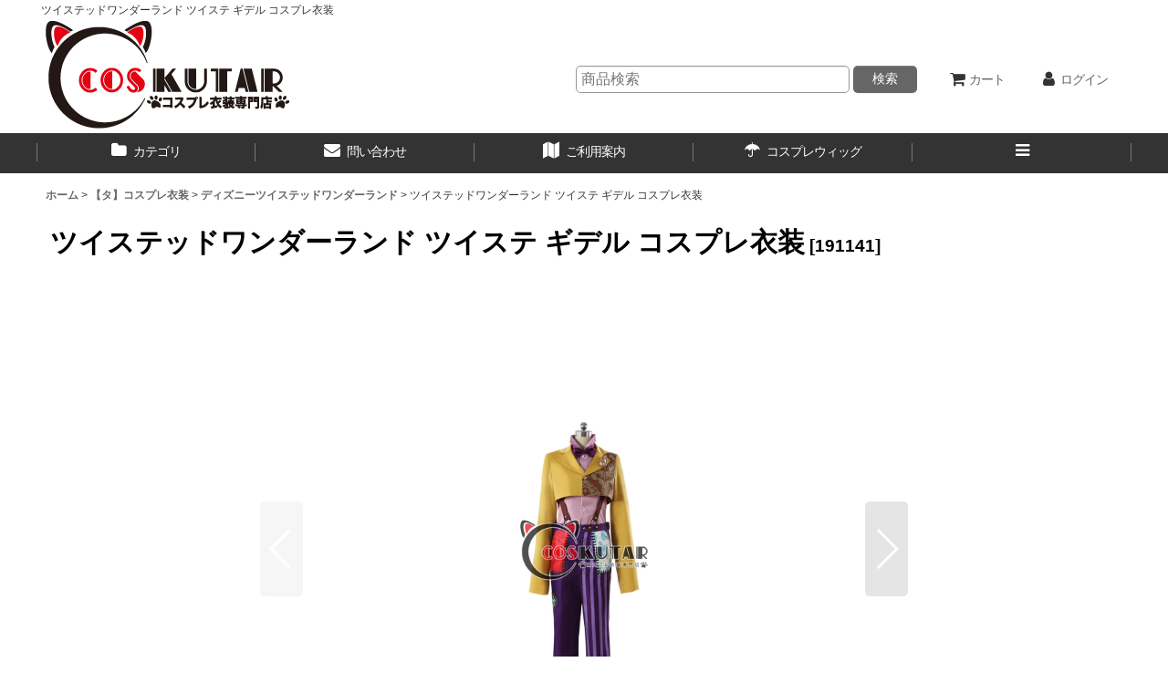

--- FILE ---
content_type: text/html; charset=UTF-8
request_url: https://www.coskutar.com/product/2890
body_size: 34825
content:
<!DOCTYPE html><html lang="ja" class="responsive use_hover single_layout wide_layout touch024">
<head prefix="og: http://ogp.me/ns# fb: http://ogp.me/ns/fb# product: http://ogp.me/ns/product#">
    <meta charset="utf-8" />
    <title>ツイステッドワンダーランド ツイステ ギデル コスプレ衣装｜COSKUTARコスプレ衣装専門店</title>
    <meta name="keywords" content="ツイステッドワンダーランド ツイステ ギデル コスプレ衣装" />
    <meta name="description" content="ツイステッドワンダーランド ツイステ ギデル コスプレ衣装はCOSKUTARより激安で販売しております。全体の仕上がりも綺麗でサンプル画像のようにしっかりした製作されています。原作に近い、細かいところまで作りこまれています。オーダーメイドも大歓迎です。是非ともCOSKUTARへお越しくださいませ！" />
    <meta name="viewport" content="width=device-width, initial-scale=1.0, user-scalable=yes, viewport-fit=cover" />
    <meta name="format-detection" content="telephone=no" />
    <meta name="apple-touch-fullscreen" content="YES" />
    <meta property="og:url" content="https://www.coskutar.com/product/2890" />
    <meta property="og:site_name" content="COSKUTARコスプレ衣装専門店" />
    <meta property="og:title" content="ツイステッドワンダーランド ツイステ ギデル コスプレ衣装" />
    <meta property="og:description" content="★ジャンル★ツイステッドワンダーランド ツイステ ギデル コスプレ衣装 COSKUTAR★セット内容★上着、シャツ、ズボン、飾り物（帽子、ネクタイ、しっぽ）&amp;nbsp;&amp;nbsp;※製品の性質上、多少…" />
    <meta property="og:type" content="product" />
    <meta property="og:image" content="https://www.coskutar.com/data/coskutar/product/20240131_f89b16.jpg" />
    <meta property="product:price:amount" content="15980" />
    <meta property="product:price:currency" content="JPY" />
    <meta property="product:product_link" content="https://www.coskutar.com/product/2890" />
    <meta name="twitter:card" content="summary_large_image">
    <meta name="twitter:site" content="@coskutar">
    <meta name="thumbnail" content="https://www.coskutar.com/data/coskutar/product/20240131_f89b16.jpg" />
    <link rel="alternate" type="application/rss+xml" title="RSS" href="https://www.coskutar.com/rss/rss.php" />
    <link rel="canonical" href="https://www.coskutar.com/product/2890" />
    <link href="https://www.coskutar.com/res/font/icon_font/ocnkiconf.min.css?v=11" rel="stylesheet">
    <link href="https://www.coskutar.com/res/touch001/style/ocnk.min.css?v=72" rel="stylesheet" />
    <link href="https://www.coskutar.com/res/touch024/style/template.css?1811011563" rel="stylesheet" />
    <link href="https://www.coskutar.com/res/touch024/style/default.css?1522656090" rel="stylesheet" />
    <script src="https://www.coskutar.com/res/touch024/js/jquery.min.js?1517808840"></script>
<link rel="icon" type="image/vnd.microsoft.icon" href="https://www.coskutar.com/data/coskutar/image/favicon.ico">
<meta name="google-site-verification" content="hO2TMPP6urpeze5Sgh4sjDyBk5hikyC3nDLTCV4iuS0" />
<meta name="msvalidate.01" content="8D325B15E68E4F1725F76B73034382C9" />
<script async src="https://www.googletagmanager.com/gtag/js?id=G-G1Z927HMX2"></script>
<script>
  window.dataLayer = window.dataLayer || [];
  function gtag(){dataLayer.push(arguments);}
  gtag('js', new Date());
  gtag('config', 'G-G1Z927HMX2');
</script>

</head>

<body class="detail_page_body category5_detail_page_body category292_detail_page_body detail_new" id="detail_page_2890">
<div id="container" class="jpn_version visitor">
<div id="inner_container" class="vertical_stacking">

<div id="main_wrapper" class="stacking_item">

    <header>
        <div id="header_wrapper" class="standard_header has_search_bar">
            <div id="header" class="header">
                <div class="copy fix_center">
ツイステッドワンダーランド ツイステ ギデル コスプレ衣装
                </div>
                <div id="header_area" class="fix_center">
                    <div id="inner_header" class="flex_layout flex_j_between flex_nowrap">
                        <div class="header_center center_without_header_left">
                            <div class="shop_name_box">
                                <div class="shoplogofree custom_space">
<style>
.search{
	margin-top: 45px;
}
.inner_header_nav{
	margin-top: 45px;
}
</style>
<a href="http://www.coskutar.com/"><img src="https://www.coskutar.com/data/coskutar/image/20190227_fa3edd.png"></a>
                                </div>
                            </div>
                        </div>
                        <div class="header_right header_nav_size2">
<div class="header_nav">
    <ul class="inner_header_nav  flex_layout flex_nowrap flex_j_end inner_header_nav_column2 reset_list_style">
        <li class="header_nav_item wrapped_item h_cart flex_layout has_nav_icon">
            <a href="https://www.coskutar.com/cart" class="nav_btn flex_layout flex_a_center">
                <div class="nav_text flex_s_center">
                    <i class="fa fa-shopping-cart menu_nav_icon" aria-hidden="true"><span class="cart_qty"></span></i>

                    <span class="nav_label">カート</span>
                </div>
            </a>
        </li>
        <li class="header_nav_item wrapped_item h_singin flex_layout has_nav_icon">
            <a href="https://www.coskutar.com/member-login" class="nav_btn flex_layout flex_a_center secure_link">
                <div class="nav_text flex_s_center">
                    <i class="fa fa-user menu_nav_icon" aria-hidden="true"></i>

                    <span class="nav_label">ログイン</span>
                </div>
            </a>
        </li>
    </ul>
</div>
                        </div>
                    </div>
<div class="search_bar hidden_search_bar has_header_right_size2 header_search_bar">
    <div class="inner_search_bar fix_center">
                                    <div class="search form_data" itemscope="itemscope" itemtype="http://schema.org/WebSite">
                                <meta itemprop="url" content="https://www.coskutar.com" />
                                <form class="search_form" method="get" action="https://www.coskutar.com/product-list" role="search" itemprop="potentialAction" itemscope="itemscope" itemtype="http://schema.org/SearchAction">
                                    <meta itemprop="target" content="https://www.coskutar.com/product-list/?keyword={keyword}" />
                                    <input type="hidden" name="search_tmp" value="検索">                                    <input type="search" class="search_box" name="keyword" value="" placeholder="商品検索" itemprop="query-input" />
                                    <span class="global_btn">
                                        <button type="submit" class="searchinput btn_color_common btn_size_small vami" name="Submit" value="検索">
                                            <span class="button_head_space"></span>
                                            <span class="button_text">検索</span>
                                            <span class="button_end_space"></span>
                                        </button>

                                    </span>
                                </form>
                            </div>

        <span class="close_btn_box">
            <a href="javascript:void(0);" class="search_close icon_btn" aria-label="キャンセル" role="button">
                <span class="close_btn"><i class="fa fa-times" aria-hidden="true"></i></span>
            </a>
        </span>
    </div>
</div>
                </div>
            </div>

            <nav class="header_global_nav wide_decrement_column">
<div class="global_nav column6">
    <ul class="inner_global_nav  flex_layout flex_nowrap fix_center reset_list_style">
        <li class="global_nav_item wrapped_item g_category flex_layout has_nav_icon">
            <a href="https://www.coskutar.com/category" class="nav_btn flex_layout flex_a_center">
                <div class="nav_text flex_s_center">
                    <i class="fa fa-folder menu_nav_icon" aria-hidden="true"></i>

                    <span class="nav_label">カテゴリ</span>
                </div>
            </a>
        </li>
        <li class="global_nav_item wrapped_item g_search flex_layout has_nav_icon search_bar_opener">
            <a href="javascript:void(0);" class="nav_btn flex_layout flex_a_center" aria-haspopup="true" role="button">
                <div class="nav_text flex_s_center">
                    <i class="fa fa-search menu_nav_icon" aria-hidden="true"></i>

                    <span class="nav_label">商品検索</span>
                </div>
            </a>
        </li>
        <li class="global_nav_item wrapped_item g_contact flex_layout has_nav_icon">
            <a href="https://www.coskutar.com/contact" class="nav_btn flex_layout flex_a_center secure_link">
                <div class="nav_text flex_s_center">
                    <i class="fa fa-envelope menu_nav_icon" aria-hidden="true"></i>

                    <span class="nav_label">問い合わせ</span>
                </div>
            </a>
        </li>
        <li class="global_nav_item wrapped_item g_help flex_layout has_nav_icon">
            <a href="https://www.coskutar.com/help" class="nav_btn flex_layout flex_a_center">
                <div class="nav_text flex_s_center">
                    <i class="fa fa-map menu_nav_icon" aria-hidden="true"></i>

                    <span class="nav_label">ご利用案内</span>
                </div>
            </a>
        </li>
        <li class="global_nav_item wrapped_item g_link_item1 flex_layout has_nav_icon">
            <a href="https://www.coskutar.com/product-list?keyword=%E3%82%A6%E3%82%A3%E3%83%83%E3%82%B0&amp;Submit=" class="nav_btn flex_layout flex_a_center">
                <div class="nav_text flex_s_center">
                    <i class="fa fa-umbrella menu_nav_icon" aria-hidden="true"></i>

                    <span class="nav_label">コスプレウィッグ</span>
                </div>
            </a>
        </li>
        <li class="global_nav_item wrapped_item g_menu flex_layout empty_nav_label has_nav_icon" data-type="toggle">
            <a href="javascript:void(0);" class="nav_btn flex_layout flex_a_center" aria-haspopup="true" aria-label=" メニュー" role="button">
                <div class="nav_text flex_s_center">
                    <i class="fa fa-bars menu_nav_icon" aria-hidden="true"></i>

                    <span class="nav_label"></span>
                </div>
            </a>
        </li>
    </ul>
</div>
            </nav>

            <div class="popup_base popup_base_menu fix_center">
                <div class="popup_nav_area popup_primal_menu hidden_nav_area fix_center" aria-hidden="true" aria-expanded="false" role="dialog">
                    <div class="inner_popup_nav_area popup_nav_box fix_center">
                        <div class="upper_popup_nav">
<div class="header_font_setting">
    <div class="font_setting">
        <span class="set_font_title">文字サイズ<span class="colon">:</span></span>
        <span class="set_font_normal"></span><span class="set_font_large"></span>
    </div>
</div>
                        </div>
<div class="popup_nav column1">
    <ul class="inner_popup_nav  flex_layout advanced_flex_wrap padfix reset_list_style" data-inner=".nav_text">
        <li class="popup_nav_item wrapped_item t_home flex_layout has_nav_icon">
            <a href="https://www.coskutar.com/" class="nav_btn flex_layout flex_a_center">
                <div class="nav_text flex_s_center">
                    <i class="fa fa-home menu_nav_icon" aria-hidden="true"></i>
                    <i class="fa fa-chevron-right right_side_nav_icon chevron_right_icon" aria-hidden="true"></i>

                    <span class="nav_label">ホーム</span>
                </div>
            </a>
        </li>
        <li class="popup_nav_item wrapped_item t_singin flex_layout has_nav_icon">
            <a href="https://www.coskutar.com/member-login" class="nav_btn flex_layout flex_a_center secure_link">
                <div class="nav_text flex_s_center">
                    <i class="fa fa-user menu_nav_icon" aria-hidden="true"></i>
                    <i class="fa fa-chevron-right right_side_nav_icon chevron_right_icon" aria-hidden="true"></i>

                    <span class="nav_label">ログイン</span>
                </div>
            </a>
        </li>
        <li class="popup_nav_item wrapped_item t_register flex_layout has_nav_icon">
            <a href="https://www.coskutar.com/register" class="nav_btn flex_layout flex_a_center secure_link">
                <div class="nav_text flex_s_center">
                    <i class="fa fa-pencil menu_nav_icon" aria-hidden="true"></i>
                    <i class="fa fa-chevron-right right_side_nav_icon chevron_right_icon" aria-hidden="true"></i>

                    <span class="nav_label">新規登録</span>
                </div>
            </a>
        </li>
        <li class="popup_nav_item wrapped_item t_cart flex_layout has_nav_icon">
            <a href="https://www.coskutar.com/cart" class="nav_btn flex_layout flex_a_center">
                <div class="nav_text flex_s_center">
                    <i class="fa fa-shopping-cart menu_nav_icon" aria-hidden="true"><span class="cart_qty"></span></i>
                    <i class="fa fa-chevron-right right_side_nav_icon chevron_right_icon" aria-hidden="true"></i>

                    <span class="nav_label">ショッピングカート</span>
                </div>
            </a>
        </li>
        <li class="popup_nav_item wrapped_item t_category flex_layout has_nav_icon">
            <a href="https://www.coskutar.com/category" class="nav_btn flex_layout flex_a_center">
                <div class="nav_text flex_s_center">
                    <i class="fa fa-folder menu_nav_icon" aria-hidden="true"></i>
                    <i class="fa fa-chevron-right right_side_nav_icon chevron_right_icon" aria-hidden="true"></i>

                    <span class="nav_label">商品カテゴリ一覧</span>
                </div>
            </a>
        </li>
        <li class="popup_nav_item wrapped_item item_list_link t_newitem flex_layout has_nav_icon">
            <a href="https://www.coskutar.com/new" class="nav_btn flex_layout flex_a_center">
                <div class="nav_text flex_s_center">
                    <i class="fa fa-flag menu_nav_icon" aria-hidden="true"></i>
                    <i class="fa fa-chevron-right right_side_nav_icon chevron_right_icon" aria-hidden="true"></i>

                    <span class="nav_label">新着商品</span>
                </div>
            </a>
        </li>
        <li class="popup_nav_item wrapped_item t_recommend flex_layout has_nav_icon">
            <a href="https://www.coskutar.com/pickup" class="nav_btn flex_layout flex_a_center">
                <div class="nav_text flex_s_center">
                    <i class="fa fa-thumbs-o-up menu_nav_icon" aria-hidden="true"></i>
                    <i class="fa fa-chevron-right right_side_nav_icon chevron_right_icon" aria-hidden="true"></i>

                    <span class="nav_label">おすすめ商品</span>
                </div>
            </a>
        </li>
        <li class="popup_nav_item wrapped_item item_list_link t_ranking flex_layout has_nav_icon">
            <a href="https://www.coskutar.com/ranking" class="nav_btn flex_layout flex_a_center">
                <div class="nav_text flex_s_center">
                    <i class="fa fa-trophy menu_nav_icon" aria-hidden="true"></i>
                    <i class="fa fa-chevron-right right_side_nav_icon chevron_right_icon" aria-hidden="true"></i>

                    <span class="nav_label">人気ランキング</span>
                </div>
            </a>
        </li>
        <li class="popup_nav_item wrapped_item t_info flex_layout has_nav_icon">
            <a href="https://www.coskutar.com/info" class="nav_btn flex_layout flex_a_center">
                <div class="nav_text flex_s_center">
                    <i class="fa fa-file-text menu_nav_icon" aria-hidden="true"></i>
                    <i class="fa fa-chevron-right right_side_nav_icon chevron_right_icon" aria-hidden="true"></i>

                    <span class="nav_label">特定商取引法表示</span>
                </div>
            </a>
        </li>
        <li class="popup_nav_item wrapped_item t_help flex_layout has_nav_icon">
            <a href="https://www.coskutar.com/help" class="nav_btn flex_layout flex_a_center">
                <div class="nav_text flex_s_center">
                    <i class="fa fa-map menu_nav_icon" aria-hidden="true"></i>
                    <i class="fa fa-chevron-right right_side_nav_icon chevron_right_icon" aria-hidden="true"></i>

                    <span class="nav_label">ご利用案内</span>
                </div>
            </a>
        </li>
        <li class="popup_nav_item wrapped_item t_contact flex_layout has_nav_icon">
            <a href="https://www.coskutar.com/contact" class="nav_btn flex_layout flex_a_center secure_link">
                <div class="nav_text flex_s_center">
                    <i class="fa fa-envelope menu_nav_icon" aria-hidden="true"></i>
                    <i class="fa fa-chevron-right right_side_nav_icon chevron_right_icon" aria-hidden="true"></i>

                    <span class="nav_label">お問い合わせ</span>
                </div>
            </a>
        </li>
    </ul>
</div>
                        <div class="lower_popup_nav">
                        </div>
                        <div class="nav_close_box">
                            <a href="javascript:void(0);" class="nav_close" aria-label="閉じる" role="button"><span class="nav_close_btn"><i class="fa fa-times" aria-hidden="true"></i></span></a>
                        </div>
                        <a class="close_btn_box icon_btn" href="javascript:void(0);" aria-label="閉じる" role="button">
                            <span class="close_btn">
                                <i class="fa fa-times" aria-hidden="true"></i>
                            </span>
                        </a>
                    </div>
                </div>
            </div>

        </div>
    </header>


    <div id="contents" class="layout_1_col standard_contents">

<div class="breadcrumb_area fix_center">
    <ol class="breadcrumb_list" itemscope itemtype="https://schema.org/BreadcrumbList">
        <li class="breadcrumb_nav breadcrumb_nav1" itemprop="itemListElement" itemscope itemtype="https://schema.org/ListItem">
            <a href="https://www.coskutar.com/" itemprop="item">
                <span class="breadcrumb_text" itemprop="name">ホーム</span>
            </a>
            <meta itemprop="position" content="1">
        </li>
        <li class="breadcrumb_nav breadcrumb_nav2" itemprop="itemListElement" itemscope itemtype="https://schema.org/ListItem">
            <span class="gt">&gt;</span>
            <a href="https://www.coskutar.com/product-list/5" itemprop="item" class="item_list_link">
                <span class="breadcrumb_text" itemprop="name">【タ】コスプレ衣装</span>
            </a>
            <meta itemprop="position" content="2">
        </li>
        <li class="breadcrumb_nav breadcrumb_nav3" itemprop="itemListElement" itemscope itemtype="https://schema.org/ListItem">
            <span class="gt">&gt;</span>
            <a href="https://www.coskutar.com/product-list/292" itemprop="item" class="item_list_link">
                <span class="breadcrumb_text" itemprop="name">ディズニーツイステッドワンダーランド</span>
            </a>
            <meta itemprop="position" content="3">
        </li>
        <li class="breadcrumb_nav" itemprop="itemListElement" itemscope itemtype="https://schema.org/ListItem">
            <span class="gt">&gt;</span>
                <span class="thispage" itemprop="name">ツイステッドワンダーランド ツイステ ギデル コスプレ衣装</span>
            <meta itemprop="position" content="4">
        </li>
    </ol>
</div>

        <div id="inner_contents" class="clearfix fix_center">
            <div id="maincol">
                <main id="main_container">
                    <div id="inner_main_container">

                        <section>
                            <div class="page_box itemdetail">


                                <div class="page_title">
                                    <h1 class="detail_page_title">
                                        <span class="title_head_space"></span>
                                        <span class="title_text goods_name">ツイステッドワンダーランド ツイステ ギデル コスプレ衣装</span>
                                        <span class="model_number_info model_number" id="h_m_number"><span class="bracket">[</span><span class="model_number_value">191141</span><span class="bracket">]</span></span>
                                        <span class="title_end_space"></span>

                                    </h1>
                                </div>


                                <div class="page_contents detail_contents">
                                    <div class="inner_page_contents">

                                        <div class="large_product_info_wrapper">
                                        <div class="main_photo_slide square_photo_slide_600">
                                            <div class="slider slider_box initial_loading" data-preload-images="false" data-auto-height="true"  data-pagination-selector=".thumbnail_image_link" data-speed="350" data-effect="slide" data-use-breakpoints="false" data-prev-button=".main_photo_button_prev" data-next-button=".main_photo_button_next" data-pagination=".main_photo_pagination">
                                                <div class="inner_slider_box has_outside_controller">
                                                    <div class="swiper-container swiper">
                                                        <ul class="swiper-wrapper photo_gallery">
                                                            <li class="swiper-slide gallery_item">
                                                                <div class="slider_image_box">
                                                                    <a href="https://www.coskutar.com/data/coskutar/product/20240131_f89b16.jpg" class="gallery_link item_image_box zoom_link square_item_image_box" data-w="800" data-h="800" data-msrc="https://www.coskutar.com/data/coskutar/product/20240131_f89b16.jpg" data-thumbnail="https://www.coskutar.com/data/coskutar/_/70726f647563742f32303234303133315f6638396231362e6a706700323330000074006669745f686569676874.jpg">
                                                                        <img src="https://www.coskutar.com/data/coskutar/product/20240131_f89b16.jpg" class="item_image synchronous_loaded" width="300" height="300" alt="画像1: ツイステッドワンダーランド ツイステ ギデル コスプレ衣装 (1)" />
                                                                    </a>
                                                                </div>
                                                            </li>
                                                            <li class="swiper-slide gallery_item">
                                                                <div class="slider_image_box">
                                                                    <a href="https://www.coskutar.com/data/coskutar/product/20240131_d4d15d.jpg" class="gallery_link item_image_box zoom_link square_item_image_box" data-w="800" data-h="800" data-msrc="https://www.coskutar.com/data/coskutar/product/20240131_d4d15d.jpg" data-thumbnail="https://www.coskutar.com/data/coskutar/_/70726f647563742f32303234303133315f6434643135642e6a706700323330000074006669745f686569676874.jpg">
                                                                        <img src="https://www.coskutar.com/data/coskutar/_/70726f647563742f32303234303133315f6434643135642e6a706700323330000074006669745f686569676874.jpg" data-src="https://www.coskutar.com/data/coskutar/product/20240131_d4d15d.jpg" data-id="65796" class="item_image swiper-lazy" width="300" height="300" alt="画像2: ツイステッドワンダーランド ツイステ ギデル コスプレ衣装 (2)" loading="eager" />
                                                                    </a>
                                                                </div>
                                                            </li>
                                                            <li class="swiper-slide gallery_item">
                                                                <div class="slider_image_box">
                                                                    <a href="https://www.coskutar.com/data/coskutar/product/20240131_5c1027.jpg" class="gallery_link item_image_box zoom_link square_item_image_box" data-w="800" data-h="800" data-msrc="https://www.coskutar.com/data/coskutar/product/20240131_5c1027.jpg" data-thumbnail="https://www.coskutar.com/data/coskutar/_/70726f647563742f32303234303133315f3563313032372e6a706700323330000074006669745f686569676874.jpg">
                                                                        <img src="https://www.coskutar.com/data/coskutar/_/70726f647563742f32303234303133315f3563313032372e6a706700323330000074006669745f686569676874.jpg" data-src="https://www.coskutar.com/data/coskutar/product/20240131_5c1027.jpg" data-id="65797" class="item_image swiper-lazy" width="300" height="300" alt="画像3: ツイステッドワンダーランド ツイステ ギデル コスプレ衣装 (3)" loading="eager" />
                                                                    </a>
                                                                </div>
                                                            </li>
                                                            <li class="swiper-slide gallery_item">
                                                                <div class="slider_image_box">
                                                                    <a href="https://www.coskutar.com/data/coskutar/product/20240131_285a46.jpg" class="gallery_link item_image_box zoom_link square_item_image_box" data-w="800" data-h="800" data-msrc="https://www.coskutar.com/data/coskutar/product/20240131_285a46.jpg" data-thumbnail="https://www.coskutar.com/data/coskutar/_/70726f647563742f32303234303133315f3238356134362e6a706700323330000074006669745f686569676874.jpg">
                                                                        <img src="https://www.coskutar.com/data/coskutar/_/70726f647563742f32303234303133315f3238356134362e6a706700323330000074006669745f686569676874.jpg" data-src="https://www.coskutar.com/data/coskutar/product/20240131_285a46.jpg" data-id="65798" class="item_image swiper-lazy" width="300" height="300" alt="画像4: ツイステッドワンダーランド ツイステ ギデル コスプレ衣装 (4)" loading="eager" />
                                                                    </a>
                                                                </div>
                                                            </li>
                                                            <li class="swiper-slide gallery_item">
                                                                <div class="slider_image_box">
                                                                    <a href="https://www.coskutar.com/data/coskutar/product/20240131_024c0f.jpg" class="gallery_link item_image_box zoom_link square_item_image_box" data-w="800" data-h="800" data-msrc="https://www.coskutar.com/data/coskutar/product/20240131_024c0f.jpg" data-thumbnail="https://www.coskutar.com/data/coskutar/_/70726f647563742f32303234303133315f3032346330662e6a706700323330000074006669745f686569676874.jpg">
                                                                        <img src="https://www.coskutar.com/data/coskutar/_/70726f647563742f32303234303133315f3032346330662e6a706700323330000074006669745f686569676874.jpg" data-src="https://www.coskutar.com/data/coskutar/product/20240131_024c0f.jpg" data-id="65799" class="item_image swiper-lazy" width="300" height="300" alt="画像5: ツイステッドワンダーランド ツイステ ギデル コスプレ衣装 (5)" loading="eager" />
                                                                    </a>
                                                                </div>
                                                            </li>
                                                            <li class="swiper-slide gallery_item">
                                                                <div class="slider_image_box">
                                                                    <a href="https://www.coskutar.com/data/coskutar/product/20240131_714dbd.jpg" class="gallery_link item_image_box zoom_link square_item_image_box" data-w="800" data-h="800" data-msrc="https://www.coskutar.com/data/coskutar/product/20240131_714dbd.jpg" data-thumbnail="https://www.coskutar.com/data/coskutar/_/70726f647563742f32303234303133315f3731346462642e6a706700323330000074006669745f686569676874.jpg">
                                                                        <img src="https://www.coskutar.com/data/coskutar/_/70726f647563742f32303234303133315f3731346462642e6a706700323330000074006669745f686569676874.jpg" data-src="https://www.coskutar.com/data/coskutar/product/20240131_714dbd.jpg" data-id="65800" class="item_image swiper-lazy" width="300" height="300" alt="画像6: ツイステッドワンダーランド ツイステ ギデル コスプレ衣装 (6)" loading="eager" />
                                                                    </a>
                                                                </div>
                                                            </li>
                                                            <li class="swiper-slide gallery_item">
                                                                <div class="slider_image_box">
                                                                    <a href="https://www.coskutar.com/data/coskutar/product/20240131_f12bae.jpg" class="gallery_link item_image_box zoom_link square_item_image_box" data-w="800" data-h="800" data-msrc="https://www.coskutar.com/data/coskutar/product/20240131_f12bae.jpg" data-thumbnail="https://www.coskutar.com/data/coskutar/_/70726f647563742f32303234303133315f6631326261652e6a706700323330000074006669745f686569676874.jpg">
                                                                        <img src="https://www.coskutar.com/data/coskutar/_/70726f647563742f32303234303133315f6631326261652e6a706700323330000074006669745f686569676874.jpg" data-src="https://www.coskutar.com/data/coskutar/product/20240131_f12bae.jpg" data-id="65801" class="item_image swiper-lazy" width="300" height="300" alt="画像7: ツイステッドワンダーランド ツイステ ギデル コスプレ衣装 (7)" loading="eager" />
                                                                    </a>
                                                                </div>
                                                            </li>
                                                            <li class="swiper-slide gallery_item">
                                                                <div class="slider_image_box">
                                                                    <a href="https://www.coskutar.com/data/coskutar/product/20240131_8e0da0.jpg" class="gallery_link item_image_box zoom_link square_item_image_box" data-w="800" data-h="800" data-msrc="https://www.coskutar.com/data/coskutar/product/20240131_8e0da0.jpg" data-thumbnail="https://www.coskutar.com/data/coskutar/_/70726f647563742f32303234303133315f3865306461302e6a706700323330000074006669745f686569676874.jpg">
                                                                        <img src="https://www.coskutar.com/data/coskutar/_/70726f647563742f32303234303133315f3865306461302e6a706700323330000074006669745f686569676874.jpg" data-src="https://www.coskutar.com/data/coskutar/product/20240131_8e0da0.jpg" data-id="65802" class="item_image swiper-lazy" width="300" height="300" alt="画像8: ツイステッドワンダーランド ツイステ ギデル コスプレ衣装 (8)" loading="eager" />
                                                                    </a>
                                                                </div>
                                                            </li>
                                                            <li class="swiper-slide gallery_item">
                                                                <div class="slider_image_box">
                                                                    <a href="https://www.coskutar.com/data/coskutar/product/20240131_f80df7.jpg" class="gallery_link item_image_box zoom_link square_item_image_box" data-w="800" data-h="800" data-msrc="https://www.coskutar.com/data/coskutar/product/20240131_f80df7.jpg" data-thumbnail="https://www.coskutar.com/data/coskutar/_/70726f647563742f32303234303133315f6638306466372e6a706700323330000074006669745f686569676874.jpg">
                                                                        <img src="https://www.coskutar.com/data/coskutar/_/70726f647563742f32303234303133315f6638306466372e6a706700323330000074006669745f686569676874.jpg" data-src="https://www.coskutar.com/data/coskutar/product/20240131_f80df7.jpg" data-id="65803" class="item_image swiper-lazy" width="300" height="300" alt="画像9: ツイステッドワンダーランド ツイステ ギデル コスプレ衣装 (9)" loading="eager" />
                                                                    </a>
                                                                </div>
                                                            </li>
                                                            <li class="swiper-slide gallery_item">
                                                                <div class="slider_image_box">
                                                                    <a href="https://www.coskutar.com/data/coskutar/product/20240131_71e78f.jpg" class="gallery_link item_image_box zoom_link square_item_image_box" data-w="800" data-h="800" data-msrc="https://www.coskutar.com/data/coskutar/product/20240131_71e78f.jpg" data-thumbnail="https://www.coskutar.com/data/coskutar/_/70726f647563742f32303234303133315f3731653738662e6a706700323330000074006669745f686569676874.jpg">
                                                                        <img src="https://www.coskutar.com/data/coskutar/_/70726f647563742f32303234303133315f3731653738662e6a706700323330000074006669745f686569676874.jpg" data-src="https://www.coskutar.com/data/coskutar/product/20240131_71e78f.jpg" data-id="65804" class="item_image swiper-lazy" width="300" height="300" alt="画像10: ツイステッドワンダーランド ツイステ ギデル コスプレ衣装 (10)" loading="eager" />
                                                                    </a>
                                                                </div>
                                                            </li>
                                                            <li class="swiper-slide gallery_item">
                                                                <div class="slider_image_box">
                                                                    <a href="https://www.coskutar.com/data/coskutar/product/20240131_d18f47.jpg" class="gallery_link item_image_box zoom_link square_item_image_box" data-w="800" data-h="800" data-msrc="https://www.coskutar.com/data/coskutar/product/20240131_d18f47.jpg" data-thumbnail="https://www.coskutar.com/data/coskutar/_/70726f647563742f32303234303133315f6431386634372e6a706700323330000074006669745f686569676874.jpg">
                                                                        <img src="https://www.coskutar.com/data/coskutar/_/70726f647563742f32303234303133315f6431386634372e6a706700323330000074006669745f686569676874.jpg" data-src="https://www.coskutar.com/data/coskutar/product/20240131_d18f47.jpg" data-id="65805" class="item_image swiper-lazy" width="300" height="300" alt="画像11: ツイステッドワンダーランド ツイステ ギデル コスプレ衣装 (11)" loading="eager" />
                                                                    </a>
                                                                </div>
                                                            </li>
                                                            <li class="swiper-slide gallery_item">
                                                                <div class="slider_image_box">
                                                                    <a href="https://www.coskutar.com/data/coskutar/product/20240131_c9e889.jpg" class="gallery_link item_image_box zoom_link landscape_item_image_box" data-w="977" data-h="468" data-msrc="https://www.coskutar.com/data/coskutar/product/20240131_c9e889.jpg" data-thumbnail="https://www.coskutar.com/data/coskutar/_/70726f647563742f32303234303133315f6339653838392e6a706700323330000074006669745f686569676874.jpg">
                                                                        <img src="https://www.coskutar.com/data/coskutar/_/70726f647563742f32303234303133315f6339653838392e6a706700323330000074006669745f686569676874.jpg" data-src="https://www.coskutar.com/data/coskutar/product/20240131_c9e889.jpg" data-id="65806" class="item_image swiper-lazy" width="300" height="143" alt="画像12: ツイステッドワンダーランド ツイステ ギデル コスプレ衣装 (12)" loading="eager" />
                                                                    </a>
                                                                </div>
                                                            </li>
                                                        </ul>
                                                    </div>
                                                    <div class="slider_controller upper_slider_controller">
                                                        <div class="swiper-button-prev main_photo_button_prev"></div>
                                                        <div class="swiper-button-next main_photo_button_next"></div>
                                                    </div>
                                                </div>
                                                <div class="thumbnail wide_thumbnail">
                                                    <ul class="flex_layout flex_wrap flex_a_center flex_j_center reset_list_style" data-adjustment="off">
                                                        <li class="thumbnail_listbox wrapped_item photo_on" id="listbox_65795">
                                                            <a href="javascript:void(0);" class="thumbnail_image_link switching_link" role="button">
                                                                <span class="thumbnail_image_box">
                                                                    <img src="https://www.coskutar.com/data/coskutar/_/70726f647563742f32303234303133315f6638396231362e6a706700323330000074006669745f686569676874.jpg" alt="画像1: ツイステッドワンダーランド ツイステ ギデル コスプレ衣装 (1)" id="thumbnail_65795" class="thumbnail_btn" width="115" />
                                                                </span>
                                                            </a>
                                                        </li>
                                                        <li class="thumbnail_listbox wrapped_item" id="listbox_65796">
                                                            <a href="javascript:void(0);" class="thumbnail_image_link switching_link" role="button">
                                                                <span class="thumbnail_image_box">
                                                                    <img src="https://www.coskutar.com/data/coskutar/_/70726f647563742f32303234303133315f6434643135642e6a706700323330000074006669745f686569676874.jpg" alt="画像2: ツイステッドワンダーランド ツイステ ギデル コスプレ衣装 (2)" id="thumbnail_65796" class="thumbnail_btn" width="115" />
                                                                </span>
                                                            </a>
                                                        </li>
                                                        <li class="thumbnail_listbox wrapped_item" id="listbox_65797">
                                                            <a href="javascript:void(0);" class="thumbnail_image_link switching_link" role="button">
                                                                <span class="thumbnail_image_box">
                                                                    <img src="https://www.coskutar.com/data/coskutar/_/70726f647563742f32303234303133315f3563313032372e6a706700323330000074006669745f686569676874.jpg" alt="画像3: ツイステッドワンダーランド ツイステ ギデル コスプレ衣装 (3)" id="thumbnail_65797" class="thumbnail_btn" width="115" />
                                                                </span>
                                                            </a>
                                                        </li>
                                                        <li class="thumbnail_listbox wrapped_item" id="listbox_65798">
                                                            <a href="javascript:void(0);" class="thumbnail_image_link switching_link" role="button">
                                                                <span class="thumbnail_image_box">
                                                                    <img src="https://www.coskutar.com/data/coskutar/_/70726f647563742f32303234303133315f3238356134362e6a706700323330000074006669745f686569676874.jpg" alt="画像4: ツイステッドワンダーランド ツイステ ギデル コスプレ衣装 (4)" id="thumbnail_65798" class="thumbnail_btn" width="115" />
                                                                </span>
                                                            </a>
                                                        </li>
                                                        <li class="thumbnail_listbox wrapped_item" id="listbox_65799">
                                                            <a href="javascript:void(0);" class="thumbnail_image_link switching_link" role="button">
                                                                <span class="thumbnail_image_box">
                                                                    <img src="https://www.coskutar.com/data/coskutar/_/70726f647563742f32303234303133315f3032346330662e6a706700323330000074006669745f686569676874.jpg" alt="画像5: ツイステッドワンダーランド ツイステ ギデル コスプレ衣装 (5)" id="thumbnail_65799" class="thumbnail_btn" width="115" />
                                                                </span>
                                                            </a>
                                                        </li>
                                                        <li class="thumbnail_listbox wrapped_item" id="listbox_65800">
                                                            <a href="javascript:void(0);" class="thumbnail_image_link switching_link" role="button">
                                                                <span class="thumbnail_image_box">
                                                                    <img src="https://www.coskutar.com/data/coskutar/_/70726f647563742f32303234303133315f3731346462642e6a706700323330000074006669745f686569676874.jpg" alt="画像6: ツイステッドワンダーランド ツイステ ギデル コスプレ衣装 (6)" id="thumbnail_65800" class="thumbnail_btn" width="115" />
                                                                </span>
                                                            </a>
                                                        </li>
                                                        <li class="thumbnail_listbox wrapped_item" id="listbox_65801">
                                                            <a href="javascript:void(0);" class="thumbnail_image_link switching_link" role="button">
                                                                <span class="thumbnail_image_box">
                                                                    <img src="https://www.coskutar.com/data/coskutar/_/70726f647563742f32303234303133315f6631326261652e6a706700323330000074006669745f686569676874.jpg" alt="画像7: ツイステッドワンダーランド ツイステ ギデル コスプレ衣装 (7)" id="thumbnail_65801" class="thumbnail_btn" width="115" />
                                                                </span>
                                                            </a>
                                                        </li>
                                                        <li class="thumbnail_listbox wrapped_item" id="listbox_65802">
                                                            <a href="javascript:void(0);" class="thumbnail_image_link switching_link" role="button">
                                                                <span class="thumbnail_image_box">
                                                                    <img src="https://www.coskutar.com/data/coskutar/_/70726f647563742f32303234303133315f3865306461302e6a706700323330000074006669745f686569676874.jpg" alt="画像8: ツイステッドワンダーランド ツイステ ギデル コスプレ衣装 (8)" id="thumbnail_65802" class="thumbnail_btn" width="115" />
                                                                </span>
                                                            </a>
                                                        </li>
                                                        <li class="thumbnail_listbox wrapped_item" id="listbox_65803">
                                                            <a href="javascript:void(0);" class="thumbnail_image_link switching_link" role="button">
                                                                <span class="thumbnail_image_box">
                                                                    <img src="https://www.coskutar.com/data/coskutar/_/70726f647563742f32303234303133315f6638306466372e6a706700323330000074006669745f686569676874.jpg" alt="画像9: ツイステッドワンダーランド ツイステ ギデル コスプレ衣装 (9)" id="thumbnail_65803" class="thumbnail_btn" width="115" />
                                                                </span>
                                                            </a>
                                                        </li>
                                                        <li class="thumbnail_listbox wrapped_item" id="listbox_65804">
                                                            <a href="javascript:void(0);" class="thumbnail_image_link switching_link" role="button">
                                                                <span class="thumbnail_image_box">
                                                                    <img src="https://www.coskutar.com/data/coskutar/_/70726f647563742f32303234303133315f3731653738662e6a706700323330000074006669745f686569676874.jpg" alt="画像10: ツイステッドワンダーランド ツイステ ギデル コスプレ衣装 (10)" id="thumbnail_65804" class="thumbnail_btn" width="115" />
                                                                </span>
                                                            </a>
                                                        </li>
                                                        <li class="thumbnail_listbox wrapped_item" id="listbox_65805">
                                                            <a href="javascript:void(0);" class="thumbnail_image_link switching_link" role="button">
                                                                <span class="thumbnail_image_box">
                                                                    <img src="https://www.coskutar.com/data/coskutar/_/70726f647563742f32303234303133315f6431386634372e6a706700323330000074006669745f686569676874.jpg" alt="画像11: ツイステッドワンダーランド ツイステ ギデル コスプレ衣装 (11)" id="thumbnail_65805" class="thumbnail_btn" width="115" />
                                                                </span>
                                                            </a>
                                                        </li>
                                                        <li class="thumbnail_listbox wrapped_item" id="listbox_65806">
                                                            <a href="javascript:void(0);" class="thumbnail_image_link switching_link" role="button">
                                                                <span class="thumbnail_image_box">
                                                                    <img src="https://www.coskutar.com/data/coskutar/_/70726f647563742f32303234303133315f6339653838392e6a706700323330000074006669745f686569676874.jpg" alt="画像12: ツイステッドワンダーランド ツイステ ギデル コスプレ衣装 (12)" id="thumbnail_65806" class="thumbnail_btn" width="115" />
                                                                </span>
                                                            </a>
                                                        </li>
                                                    </ul>
                                                </div>
                                            </div>
                                        </div>
                                        <div class="large_product_info_box">
                                        <div class="detail_item_data detail_block_name">
                                            <div class="item_name product_name_inside">
<span class="goods_name">ツイステッドワンダーランド ツイステ ギデル コスプレ衣装</span>

                                                <span class="model_number_info model_number" id="m_number"><span class="bracket">[</span><span class="model_number_value">191141</span><span class="bracket">]</span></span>
                                            </div>
                                        </div>
                                        <div class="detail_item_data detail_block_icon">
                                            <div class="common_icon box_both_ends_space">
                                                <img src="https://www.coskutar.com/res/layout024/img/icon_new_x2.gif" width="60" height="15" class="icon_new" alt="" />
                                            </div>
                                        </div>
                                        <div class="detail_item_data detail_section detail_block_price ">
                                            <div class="detail_section box_both_ends_space ">
                                                    <div class="price_section section_box">
                                                        <p class="selling_price">
                                                            <span class="price_label" id="price_label">販売価格</span><span class="colon">:</span>
                                                            <span class="figure" id="pricech">15,980<span class="currency_label after_price">円</span></span><span class="tax_label">(税込)</span>                                                            <span class="regular_price">
                                                                <span class="bracket">[</span><span class="price_label">通常販売価格</span><span class="colon">:</span>
                                                                <span class="figure" id="gen_price">18,800<span class="currency_label after_price">円</span></span><span class="bracket">]</span>
                                                            </span>
                                                        </p>
                                                    </div>
<div class="delivery_section section_box">
    <p class="delivery_option">
        <span class="option_label">重み</span><span class="colon">:</span>
        1kg
    </p>
</div>
                                            </div>
                                        </div>

                                        <div class="detail_item_data detail_block_social">
                                            <div class="detail_section box_both_ends_space social_tool clearfix">
                                                <ul class="flex_layout flex_a_center flex_wrap reset_list_style" data-adjustment="off">
<li class="twitter_detail wrapped_item social_tool_item"><a href="https://twitter.com/share?ref_src=twsrc%5Etfw" class="twitter-share-button" data-show-count="false" data-text="ツイステッドワンダーランド ツイステ ギデル コスプレ衣装" data-url="https://www.coskutar.com/product/2890" data-lang="ja" data-via="coskutar" target="_blank">Tweet</a><script type="text/javascript" async="async" src="https://platform.twitter.com/widgets.js"></script></li>                                                </ul>
                                            </div>
                                        </div>
                                        <div class="detail_item_data form_data detail_block_form" id="option">
                                            <form name="productadd" action="https://www.coskutar.com/product/2890" id="productadd" method="post" class="product_form edit_form" novalidate="novalidate">
                                                
                                                <input type="hidden" name="cart_add_2890" value="t"/>
                                                <input type="hidden" name="cart_operation_page" value="product"/>
                                                <div class="detail_section box_both_ends_space variation ">
                                                    <div id="variation_item_box" class="variation_item_box variation_selection_mode">
                                                        <div id="variation_3623_item" class="variation_item required_row">
                                                            <div class="item_box">
                                                                <span class="variation_label">性別</span><span class="colon">:</span>
                                                                <span class="select_box"><select id="cart_addvariant_2890_3623" name="cart_addvariant_2890_3623">
	<option value="">選択してください</option>
	<option value="16551">男性</option>
	<option value="16552">女性</option>
</select></span><span id="cart_addvariant_2890_3623_status" class="form_status" style="display: none;"></span>                                                            </div>
                                                        </div>
                                                        <div id="variation_3624_item" class="variation_item bottompos required_row">
                                                            <div class="item_box">
                                                                <span class="variation_label">サイズ</span><span class="colon">:</span>
                                                                <span class="select_box"><select id="cart_addvariant_2890_3624" name="cart_addvariant_2890_3624">
	<option value="">選択してください</option>
	<option value="16553">XS</option>
	<option value="16554">S</option>
	<option value="16555">M</option>
	<option value="16556">L</option>
	<option value="16557">LL</option>
	<option value="16558">3L</option>
	<option value="16559">4L</option>
</select></span><span id="cart_addvariant_2890_3624_status" class="form_status" style="display: none;"></span>                                                            </div>
                                                        </div>
                                                        <div class="variation_selection_box">
                                                            <button class="validation_selection_button btn_color_common" type="button">
                                                                <span class="button_head_space"></span>
                                                                <span class="variation_selection_prefix_msg"><span class="variation_selection_prefix_msg_text"></span></span>
                                                                <span class="variation_selection_list">
                                                                    <span class="variation_selection_item variation_selection_item_0">
                                                                        <span class="variation_selection_label">性別<span class="colon">:</span></span>
                                                                        <span class="variation_selection_value"></span>
                                                                    </span>
                                                                    <span class="slash">/</span>
                                                                    <span class="variation_selection_item variation_selection_item_1">
                                                                        <span class="variation_selection_label">サイズ<span class="colon">:</span></span>
                                                                        <span class="variation_selection_value"></span>
                                                                    </span>
                                                                    <span class="variation_selection_stock"></span>
                                                                </span>
                                                                <span class="variation_selection_msg"><span class="variation_selection_msg_text">を選択してください</span></span>

                                                                <span class="loader_box"><span class="loader"></span></span>
                                                                <span class="button_end_space"></span>
                                                            </button>
                                                            <span class="variation_selection_status form_status"></span>
                                                        </div>
                                                    </div>
                                                </div>
                                                <div class="detail_section box_both_ends_space quantity ">
                                                    <div id="quantity_item">
                                                        <div class="item_box">
                                                            <span class="quantity_label">数量</span><span class="colon">:</span>
                                                            <span id="purchase_qty"><select id="cart_addquantity_2890" name="cart_addquantity_2890">
	<option value="1" selected="selected">1</option>
	<option value="2">2</option>
	<option value="3">3</option>
	<option value="4">4</option>
	<option value="5">5</option>
	<option value="6">6</option>
	<option value="7">7</option>
	<option value="8">8</option>
	<option value="9">9</option>
	<option value="10">10</option>
	<option value="11">11</option>
	<option value="12">12</option>
	<option value="13">13</option>
	<option value="14">14</option>
	<option value="15">15</option>
	<option value="16">16</option>
	<option value="17">17</option>
	<option value="18">18</option>
	<option value="19">19</option>
	<option value="20">20</option>
	<option value="21">21</option>
	<option value="22">22</option>
	<option value="23">23</option>
	<option value="24">24</option>
	<option value="25">25</option>
	<option value="26">26</option>
	<option value="27">27</option>
	<option value="28">28</option>
	<option value="29">29</option>
	<option value="30">30</option>
	<option value="31">31</option>
	<option value="32">32</option>
	<option value="33">33</option>
	<option value="34">34</option>
	<option value="35">35</option>
	<option value="36">36</option>
	<option value="37">37</option>
	<option value="38">38</option>
	<option value="39">39</option>
	<option value="40">40</option>
	<option value="41">41</option>
	<option value="42">42</option>
	<option value="43">43</option>
	<option value="44">44</option>
	<option value="45">45</option>
	<option value="46">46</option>
	<option value="47">47</option>
	<option value="48">48</option>
	<option value="49">49</option>
	<option value="50">50</option>
	<option value="51">51</option>
	<option value="52">52</option>
	<option value="53">53</option>
	<option value="54">54</option>
	<option value="55">55</option>
	<option value="56">56</option>
	<option value="57">57</option>
	<option value="58">58</option>
	<option value="59">59</option>
	<option value="60">60</option>
	<option value="61">61</option>
	<option value="62">62</option>
	<option value="63">63</option>
	<option value="64">64</option>
	<option value="65">65</option>
	<option value="66">66</option>
	<option value="67">67</option>
	<option value="68">68</option>
	<option value="69">69</option>
	<option value="70">70</option>
	<option value="71">71</option>
	<option value="72">72</option>
	<option value="73">73</option>
	<option value="74">74</option>
	<option value="75">75</option>
	<option value="76">76</option>
	<option value="77">77</option>
	<option value="78">78</option>
	<option value="79">79</option>
	<option value="80">80</option>
	<option value="81">81</option>
	<option value="82">82</option>
	<option value="83">83</option>
	<option value="84">84</option>
	<option value="85">85</option>
	<option value="86">86</option>
	<option value="87">87</option>
	<option value="88">88</option>
	<option value="89">89</option>
	<option value="90">90</option>
	<option value="91">91</option>
	<option value="92">92</option>
	<option value="93">93</option>
	<option value="94">94</option>
	<option value="95">95</option>
	<option value="96">96</option>
	<option value="97">97</option>
	<option value="98">98</option>
	<option value="99">99</option>
</select></span>
                                                            <span id="cart_addquantity_2890_status" class="form_status" style="display: none;"></span>
                                                        </div>
                                                    </div>
                                                </div>
                                                <div class="detail_section box_both_ends_space return">
                                                   <div id="detail_return" class="detail_return_box global_iconleft">
                                                       <a target="_blank" href="https://www.coskutar.com/return-policy?popup=1" class="global_link return_policy_link"><i class="fa fa-chevron-right" aria-hidden="true"></i>返品・交換について</a>
                                                   </div>
                                                </div>
                                                <div class="detail_section box_both_ends_space add_cart has_favorite_btn">
                                                            <div class="global_btn add_cart_btn ">
                                                                <button id="submit_cart_input_btn" name="cart_add_btn" type="submit" value="1" class="cartinput btn_size_xxlarge btn_color_emphasis">
                                                                    <span class="button_head_space"></span>
                                                                    <span class="button_text global_iconleft"><i class="fa fa-cart-arrow-down" aria-hidden="true"></i>カートに入れる</span>
                                                                    <span class="button_end_space"></span>
                                                                </button>
                                                            </div>
                                                    <div class="global_btn inquiry_btn">
                                                        <a href="https://www.coskutar.com/contact/product/2890" class="secure_link inquiryinput btn_size_large btn_color_common">
                                                            <span class="button_head_space"></span>
                                                            <span class="button_text global_iconleft"><i class="fa fa-envelope" aria-hidden="true"></i>お問い合わせ</span>
                                                            <span class="button_end_space"></span>
                                                        </a>
                                                    </div>
                                                    <div class="global_btn favorite_btn">
                                                        <a href="javascript:void(0);" data-id="2890" class="favoriteinput btn_size_large btn_color_common" role="button">
                                                            <span class="button_head_space"></span>
                                                            <span class="button_text global_iconleft"><i class="fa fa-star" aria-hidden="true"></i>お気に入り登録</span>
                                                            <span class="button_end_space"></span>
                                                        </a>
                                                    </div>
                                                </div>
                                            </form>
                                        </div>
                                        </div>
                                        </div>
                                        <div class="detail_inner_box detail_item_data detail_block_desc">
                                            <div class="detail_desc">
                                <div class="section_title">
                                    <h2>
                                        <span class="title_head_space"></span>
                                        <span class="title_text">商品詳細</span>
                                        <span class="title_end_space"></span>

                                    </h2>
                                </div>

                                                <div class="item_desc_data">
                                                    <div class="item_desc box_both_ends_space">
                                                        <div class="item_desc_text custom_desc">
<p><span style="font-family: arial, helvetica, sans-serif;">★ジャンル★</span><br /><span style="font-family: arial, helvetica, sans-serif;">ツイステッドワンダーランド ツイステ ギデル コスプレ衣装 COSKUTAR</span><br /><span style="font-family: arial, helvetica, sans-serif;">★セット内容★</span><br /><span style="font-family: arial, helvetica, sans-serif;">上着、シャツ、ズボン、飾り物（帽子、ネクタイ、しっぽ）</span></p><p><span style="font-family: arial, helvetica, sans-serif;">&nbsp;</span></p><p><span style="font-family: arial, helvetica, sans-serif;">&nbsp;</span></p><p><span style="font-family: arial, helvetica, sans-serif;">※製品の性質上、多少のシミ等が発生することがございます。また、撮影環境と光加減の関係で、多少な色差は出る場合はございます、予めご了承ください。ご不明な点などがございましたら、<span style="color: #ff0000;"><span style="color: #ff0000;">info＠<img src="file:///C:\Users\ADMINI~1\AppData\Local\Temp\%W@GJ$ACOF(TYDYECOKVDYB.png" alt="" />coskutar.com</span></span>よりお気軽にお問い合わせください。&nbsp;</span></p><p><span style="font-family: arial, helvetica, sans-serif;"><img src="https://www.coskutar.com/data/coskutar/product/20190418_efcc5b.jpg" alt="" /></span></p>
                                                        </div>
                                                    </div>
                                                </div>
                                            </div>
                                        </div>
                                                                                                            
                        <section>
                            <div class="item_box related_item detail_inner_box">

                                                                                    <div class="section_title">
                                    <h2>
                                        <span class="title_head_space"></span>
                                        <span class="title_text">関連商品</span>
                                        <span class="title_end_space"></span>

                                    </h2>
                                </div>


                                <div class="page_contents clearfix related_item_contents standard_slide">
                                    <div class="slider_box slider initial_loading" data-auto-height="false" data-autoplay="" data-speed="350"  data-slides-per-view="3" data-slides-per-group="3" data-use-breakpoints="true" data-max-cols="4" >
                                    <div class="itemlist_box inner_slider_box layout_photo">
                                        <div class="item_list swiper-container swiper column3 max_column4 square_photo_layout">
                                            <ul class="swiper-wrapper reset_list_style">
                                                                        <li class="swiper-slide slide_item_cell flex_layout list_item_2770">
                                                    <div class="item_data flex_layout">
                                                        <a href="https://www.coskutar.com/product/2770" class="item_data_link">
                                                            <div class="inner_item_data">

                                                                <div class="list_item_photo slider_image_box">
                                                                    <div class="inner_list_item_photo">
                                                                        <div class="global_photo item_image_box itemph_related_item_2770 square_item_image_box">
                                                                            <img src="https://www.coskutar.com/res/touch024/img/all/spacer.gif" width="200" style="aspect-ratio: 200 / 200" alt="" data-src="https://www.coskutar.com/data/coskutar/_/70726f647563742f32303233303931315f3065363064392e6a706700343030000074006669745f686569676874.jpg" data-alt="" class="item_image swiper-lazy" />
                                                                        </div>
                                                                    </div>
                                                                </div>
                                                                <div class="list_item_data">
                                                                    <p class="item_name ellipsis">
<span class="goods_name">ツイステッドワンダーランド ツイステ 薔薇の王国のホワイトラビットフェス シルバー コスプレ衣装</span>
                                                                        <span class="model_number"><span class="bracket">[</span><span class="model_number_value">191045</span><span class="bracket">]</span></span>
                                                                    </p>
                                                                    <p class="common_icon">
                                                                        <img src="https://www.coskutar.com/res/layout024/img/icon_new_x2.gif" width="60" height="15" class="icon_new" alt="" />
                                                                    </p>

                                                                    <div class="item_info">
                                                                        <div class="price">
                                                                            <p class="selling_price ellipsis">
                                                                                <span class="figure">14,875<span class="currency_label after_price">円</span></span><span class="tax_label list_tax_label">(税込)</span>
                                                                            </p>
                                                                            <p class="regular_price ellipsis">
                                                                                    <span class="price_label"><span class="bracket">[</span>通常販売価格<span class="colon">:</span></span>
                                                                                    <span class="figure">17,500<span class="currency_label after_price">円</span><span class="bracket">]</span></span>
                                                                            </p>
                                                                        </div>



                                                                    </div>
                                                                </div>
                                                            </div>
                                                        </a>
                                                    </div>
                                                </li>
                                                                        <li class="swiper-slide slide_item_cell flex_layout list_item_2734">
                                                    <div class="item_data flex_layout">
                                                        <a href="https://www.coskutar.com/product/2734" class="item_data_link">
                                                            <div class="inner_item_data">

                                                                <div class="list_item_photo slider_image_box">
                                                                    <div class="inner_list_item_photo">
                                                                        <div class="global_photo item_image_box itemph_related_item_2734 square_item_image_box">
                                                                            <img src="https://www.coskutar.com/res/touch024/img/all/spacer.gif" width="200" style="aspect-ratio: 200 / 200" alt="" data-src="https://www.coskutar.com/data/coskutar/_/70726f647563742f32303233303830355f3764326339642e6a706700343030000074006669745f686569676874.jpg" data-alt="" class="item_image swiper-lazy" />
                                                                        </div>
                                                                    </div>
                                                                </div>
                                                                <div class="list_item_data">
                                                                    <p class="item_name ellipsis">
<span class="goods_name">ツイステッドワンダーランド ツイステ Disney100 全員 コスプレ衣装</span>
                                                                        <span class="model_number"><span class="bracket">[</span><span class="model_number_value">191011</span><span class="bracket">]</span></span>
                                                                    </p>
                                                                    <p class="common_icon">
                                                                        <img src="https://www.coskutar.com/res/layout024/img/icon_new_x2.gif" width="60" height="15" class="icon_new" alt="" />
                                                                    </p>

                                                                    <div class="item_info">
                                                                        <div class="price">
                                                                            <p class="selling_price ellipsis">
                                                                                <span class="figure">14,110<span class="currency_label after_price">円</span></span><span class="tax_label list_tax_label">(税込)</span>
                                                                            </p>
                                                                            <p class="regular_price ellipsis">
                                                                                    <span class="price_label"><span class="bracket">[</span>通常販売価格<span class="colon">:</span></span>
                                                                                    <span class="figure">16,600<span class="currency_label after_price">円</span><span class="bracket">]</span></span>
                                                                            </p>
                                                                        </div>



                                                                    </div>
                                                                </div>
                                                            </div>
                                                        </a>
                                                    </div>
                                                </li>
                                                                        <li class="swiper-slide slide_item_cell flex_layout list_item_1789">
                                                    <div class="item_data flex_layout">
                                                        <a href="https://www.coskutar.com/product/1789" class="item_data_link">
                                                            <div class="inner_item_data">

                                                                <div class="list_item_photo slider_image_box">
                                                                    <div class="inner_list_item_photo">
                                                                        <div class="global_photo item_image_box itemph_related_item_1789 square_item_image_box">
                                                                            <img src="https://www.coskutar.com/res/touch024/img/all/spacer.gif" width="200" style="aspect-ratio: 200 / 200" alt="" data-src="https://www.coskutar.com/data/coskutar/_/70726f647563742f32303230313232335f6661623361612e6a706700343030000074006669745f686569676874.jpg" data-alt="" class="item_image swiper-lazy" />
                                                                        </div>
                                                                    </div>
                                                                </div>
                                                                <div class="list_item_data">
                                                                    <p class="item_name ellipsis">
<span class="goods_name">ツイステッドワンダーランド ツイステ チェーニャ コスプレ衣装</span>
                                                                        <span class="model_number"><span class="bracket">[</span><span class="model_number_value">190361</span><span class="bracket">]</span></span>
                                                                    </p>
                                                                    <p class="common_icon">
                                                                        <img src="https://www.coskutar.com/res/layout024/img/icon_new_x2.gif" width="60" height="15" class="icon_new" alt="" />
                                                                    </p>

                                                                    <div class="item_info">
                                                                        <div class="price">
                                                                            <p class="selling_price ellipsis">
                                                                                <span class="figure">13,005<span class="currency_label after_price">円</span></span><span class="tax_label list_tax_label">(税込)</span>
                                                                            </p>
                                                                            <p class="regular_price ellipsis">
                                                                                    <span class="price_label"><span class="bracket">[</span>通常販売価格<span class="colon">:</span></span>
                                                                                    <span class="figure">15,300<span class="currency_label after_price">円</span><span class="bracket">]</span></span>
                                                                            </p>
                                                                        </div>



                                                                    </div>
                                                                </div>
                                                            </div>
                                                        </a>
                                                    </div>
                                                </li>
                                                                        <li class="swiper-slide slide_item_cell flex_layout list_item_1599">
                                                    <div class="item_data flex_layout">
                                                        <a href="https://www.coskutar.com/product/1599" class="item_data_link">
                                                            <div class="inner_item_data">

                                                                <div class="list_item_photo slider_image_box">
                                                                    <div class="inner_list_item_photo">
                                                                        <div class="global_photo item_image_box itemph_related_item_1599 square_item_image_box">
                                                                            <img src="https://www.coskutar.com/res/touch024/img/all/spacer.gif" width="200" style="aspect-ratio: 200 / 200" alt="" data-src="https://www.coskutar.com/data/coskutar/_/70726f647563742f32303230303830315f3533623632322e6a706700343030000074006669745f686569676874.jpg" data-alt="" class="item_image swiper-lazy" />
                                                                        </div>
                                                                    </div>
                                                                </div>
                                                                <div class="list_item_data">
                                                                    <p class="item_name ellipsis">
<span class="goods_name">ツイステッドワンダーランド ツイステ 全員 式典服 コスプレ衣装</span>
                                                                        <span class="model_number"><span class="bracket">[</span><span class="model_number_value">190240</span><span class="bracket">]</span></span>
                                                                    </p>
                                                                    <p class="common_icon">
                                                                        <img src="https://www.coskutar.com/res/layout024/img/icon_new_x2.gif" width="60" height="15" class="icon_new" alt="" />
                                                                    </p>

                                                                    <div class="item_info">
                                                                        <div class="price">
                                                                            <p class="selling_price ellipsis">
                                                                                <span class="figure">22,100<span class="currency_label after_price">円</span></span><span class="tax_label list_tax_label">(税込)</span>
                                                                            </p>
                                                                            <p class="regular_price ellipsis">
                                                                                    <span class="price_label"><span class="bracket">[</span>通常販売価格<span class="colon">:</span></span>
                                                                                    <span class="figure">26,000<span class="currency_label after_price">円</span><span class="bracket">]</span></span>
                                                                            </p>
                                                                        </div>



                                                                    </div>
                                                                </div>
                                                            </div>
                                                        </a>
                                                    </div>
                                                </li>
                                                                        <li class="swiper-slide slide_item_cell flex_layout list_item_1786">
                                                    <div class="item_data flex_layout">
                                                        <a href="https://www.coskutar.com/product/1786" class="item_data_link">
                                                            <div class="inner_item_data">

                                                                <div class="list_item_photo slider_image_box">
                                                                    <div class="inner_list_item_photo">
                                                                        <div class="global_photo item_image_box itemph_related_item_1786 square_item_image_box">
                                                                            <img src="https://www.coskutar.com/res/touch024/img/all/spacer.gif" width="200" style="aspect-ratio: 200 / 200" alt="" data-src="https://www.coskutar.com/data/coskutar/_/70726f647563742f32303230313232315f3232393335382e6a706700343030000074006669745f686569676874.jpg" data-alt="" class="item_image swiper-lazy" />
                                                                        </div>
                                                                    </div>
                                                                </div>
                                                                <div class="list_item_data">
                                                                    <p class="item_name ellipsis">
<span class="goods_name">ツイステッドワンダーランド ツイステ ネージュ・リュバンシェ コスプレ衣装</span>
                                                                        <span class="model_number"><span class="bracket">[</span><span class="model_number_value">190359</span><span class="bracket">]</span></span>
                                                                    </p>
                                                                    <p class="common_icon">
                                                                        <img src="https://www.coskutar.com/res/layout024/img/icon_new_x2.gif" width="60" height="15" class="icon_new" alt="" />
                                                                    </p>

                                                                    <div class="item_info">
                                                                        <div class="price">
                                                                            <p class="selling_price ellipsis">
                                                                                <span class="figure">12,920<span class="currency_label after_price">円</span></span><span class="tax_label list_tax_label">(税込)</span>
                                                                            </p>
                                                                            <p class="regular_price ellipsis">
                                                                                    <span class="price_label"><span class="bracket">[</span>通常販売価格<span class="colon">:</span></span>
                                                                                    <span class="figure">15,200<span class="currency_label after_price">円</span><span class="bracket">]</span></span>
                                                                            </p>
                                                                        </div>



                                                                    </div>
                                                                </div>
                                                            </div>
                                                        </a>
                                                    </div>
                                                </li>
                                                                        <li class="swiper-slide slide_item_cell flex_layout list_item_1770">
                                                    <div class="item_data flex_layout">
                                                        <a href="https://www.coskutar.com/product/1770" class="item_data_link">
                                                            <div class="inner_item_data">

                                                                <div class="list_item_photo slider_image_box">
                                                                    <div class="inner_list_item_photo">
                                                                        <div class="global_photo item_image_box itemph_related_item_1770 square_item_image_box">
                                                                            <img src="https://www.coskutar.com/res/touch024/img/all/spacer.gif" width="200" style="aspect-ratio: 200 / 200" alt="" data-src="https://www.coskutar.com/data/coskutar/_/70726f647563742f32303230313133305f6535363230622e6a706700343030000074006669745f686569676874.jpg" data-alt="" class="item_image swiper-lazy" />
                                                                        </div>
                                                                    </div>
                                                                </div>
                                                                <div class="list_item_data">
                                                                    <p class="item_name ellipsis">
<span class="goods_name">ツイステッドワンダーランド ツイステ スケアリー・ドレス ヴィル ルーク エペル コスプレ衣装</span>
                                                                        <span class="model_number"><span class="bracket">[</span><span class="model_number_value">190346</span><span class="bracket">]</span></span>
                                                                    </p>
                                                                    <p class="common_icon">
                                                                        <img src="https://www.coskutar.com/res/layout024/img/icon_new_x2.gif" width="60" height="15" class="icon_new" alt="" />
                                                                    </p>

                                                                    <div class="item_info">
                                                                        <div class="price">
                                                                            <p class="selling_price ellipsis">
                                                                                <span class="figure">16,065<span class="currency_label after_price">円</span></span><span class="tax_label list_tax_label">(税込)</span>
                                                                            </p>
                                                                            <p class="regular_price ellipsis">
                                                                                    <span class="price_label"><span class="bracket">[</span>通常販売価格<span class="colon">:</span></span>
                                                                                    <span class="figure">18,900<span class="currency_label after_price">円</span><span class="bracket">]</span></span>
                                                                            </p>
                                                                        </div>



                                                                    </div>
                                                                </div>
                                                            </div>
                                                        </a>
                                                    </div>
                                                </li>
                                                                        <li class="swiper-slide slide_item_cell flex_layout list_item_1758">
                                                    <div class="item_data flex_layout">
                                                        <a href="https://www.coskutar.com/product/1758" class="item_data_link">
                                                            <div class="inner_item_data">

                                                                <div class="list_item_photo slider_image_box">
                                                                    <div class="inner_list_item_photo">
                                                                        <div class="global_photo item_image_box itemph_related_item_1758 square_item_image_box">
                                                                            <img src="https://www.coskutar.com/res/touch024/img/all/spacer.gif" width="200" style="aspect-ratio: 200 / 200" alt="" data-src="https://www.coskutar.com/data/coskutar/_/70726f647563742f32303230313131395f6639343832382e6a706700343030000074006669745f686569676874.jpg" data-alt="" class="item_image swiper-lazy" />
                                                                        </div>
                                                                    </div>
                                                                </div>
                                                                <div class="list_item_data">
                                                                    <p class="item_name ellipsis">
<span class="goods_name">ツイステッドワンダーランド ツイステ スケアリー・ドレス アズール ジェイド フロイド コスプレ衣装</span>
                                                                        <span class="model_number"><span class="bracket">[</span><span class="model_number_value">190339</span><span class="bracket">]</span></span>
                                                                    </p>
                                                                    <p class="common_icon">
                                                                        <img src="https://www.coskutar.com/res/layout024/img/icon_new_x2.gif" width="60" height="15" class="icon_new" alt="" />
                                                                    </p>

                                                                    <div class="item_info">
                                                                        <div class="price">
                                                                            <p class="selling_price ellipsis">
                                                                                <span class="figure">14,875<span class="currency_label after_price">円</span></span><span class="tax_label list_tax_label">(税込)</span>
                                                                            </p>
                                                                            <p class="regular_price ellipsis">
                                                                                    <span class="price_label"><span class="bracket">[</span>通常販売価格<span class="colon">:</span></span>
                                                                                    <span class="figure">17,500<span class="currency_label after_price">円</span><span class="bracket">]</span></span>
                                                                            </p>
                                                                        </div>



                                                                    </div>
                                                                </div>
                                                            </div>
                                                        </a>
                                                    </div>
                                                </li>
                                                                        <li class="swiper-slide slide_item_cell flex_layout list_item_1704">
                                                    <div class="item_data flex_layout">
                                                        <a href="https://www.coskutar.com/product/1704" class="item_data_link">
                                                            <div class="inner_item_data">

                                                                <div class="list_item_photo slider_image_box">
                                                                    <div class="inner_list_item_photo">
                                                                        <div class="global_photo item_image_box itemph_related_item_1704 square_item_image_box">
                                                                            <img src="https://www.coskutar.com/res/touch024/img/all/spacer.gif" width="200" style="aspect-ratio: 200 / 200" alt="" data-src="https://www.coskutar.com/data/coskutar/_/70726f647563742f32303230313030385f3133666630652e6a706700343030000074006669745f686569676874.jpg" data-alt="" class="item_image swiper-lazy" />
                                                                        </div>
                                                                    </div>
                                                                </div>
                                                                <div class="list_item_data">
                                                                    <p class="item_name ellipsis">
<span class="goods_name">ツイステッドワンダーランド ツイステ 星送りの衣 イデア デュース トレイ コスプレ衣装</span>
                                                                        <span class="model_number"><span class="bracket">[</span><span class="model_number_value">190315</span><span class="bracket">]</span></span>
                                                                    </p>
                                                                    <p class="common_icon">
                                                                        <img src="https://www.coskutar.com/res/layout024/img/icon_new_x2.gif" width="60" height="15" class="icon_new" alt="" />
                                                                    </p>

                                                                    <div class="item_info">
                                                                        <div class="price">
                                                                            <p class="selling_price ellipsis">
                                                                                <span class="figure">16,150<span class="currency_label after_price">円</span></span><span class="tax_label list_tax_label">(税込)</span>
                                                                            </p>
                                                                            <p class="regular_price ellipsis">
                                                                                    <span class="price_label"><span class="bracket">[</span>通常販売価格<span class="colon">:</span></span>
                                                                                    <span class="figure">19,000<span class="currency_label after_price">円</span><span class="bracket">]</span></span>
                                                                            </p>
                                                                        </div>



                                                                    </div>
                                                                </div>
                                                            </div>
                                                        </a>
                                                    </div>
                                                </li>
                                                                        <li class="swiper-slide slide_item_cell flex_layout list_item_1692">
                                                    <div class="item_data flex_layout">
                                                        <a href="https://www.coskutar.com/product/1692" class="item_data_link">
                                                            <div class="inner_item_data">

                                                                <div class="list_item_photo slider_image_box">
                                                                    <div class="inner_list_item_photo">
                                                                        <div class="global_photo item_image_box itemph_related_item_1692 square_item_image_box">
                                                                            <img src="https://www.coskutar.com/res/touch024/img/all/spacer.gif" width="200" style="aspect-ratio: 200 / 200" alt="" data-src="https://www.coskutar.com/data/coskutar/_/70726f647563742f32303230303931365f3737326463642e6a706700343030000074006669745f686569676874.jpg" data-alt="" class="item_image swiper-lazy" />
                                                                        </div>
                                                                    </div>
                                                                </div>
                                                                <div class="list_item_data">
                                                                    <p class="item_name ellipsis">
<span class="goods_name">ツイステッドワンダーランド ツイステ 実験着 シルバー コスプレ衣装</span>
                                                                        <span class="model_number"><span class="bracket">[</span><span class="model_number_value">190305</span><span class="bracket">]</span></span>
                                                                    </p>
                                                                    <p class="common_icon">
                                                                        <img src="https://www.coskutar.com/res/layout024/img/icon_new_x2.gif" width="60" height="15" class="icon_new" alt="" />
                                                                    </p>

                                                                    <div class="item_info">
                                                                        <div class="price">
                                                                            <p class="selling_price ellipsis">
                                                                                <span class="figure">13,260<span class="currency_label after_price">円</span></span><span class="tax_label list_tax_label">(税込)</span>
                                                                            </p>
                                                                            <p class="regular_price ellipsis">
                                                                                    <span class="price_label"><span class="bracket">[</span>通常販売価格<span class="colon">:</span></span>
                                                                                    <span class="figure">15,600<span class="currency_label after_price">円</span><span class="bracket">]</span></span>
                                                                            </p>
                                                                        </div>



                                                                    </div>
                                                                </div>
                                                            </div>
                                                        </a>
                                                    </div>
                                                </li>
                                                                        <li class="swiper-slide slide_item_cell flex_layout list_item_1788">
                                                    <div class="item_data flex_layout">
                                                        <a href="https://www.coskutar.com/product/1788" class="item_data_link">
                                                            <div class="inner_item_data">

                                                                <div class="list_item_photo slider_image_box">
                                                                    <div class="inner_list_item_photo">
                                                                        <div class="global_photo item_image_box itemph_related_item_1788 square_item_image_box">
                                                                            <img src="https://www.coskutar.com/res/touch024/img/all/spacer.gif" width="200" style="aspect-ratio: 200 / 200" alt="" data-src="https://www.coskutar.com/data/coskutar/_/70726f647563742f32303230313232335f6231363561642e6a706700343030000074006669745f686569676874.jpg" data-alt="" class="item_image swiper-lazy" />
                                                                        </div>
                                                                    </div>
                                                                </div>
                                                                <div class="list_item_data">
                                                                    <p class="item_name ellipsis">
<span class="goods_name">ツイステッドワンダーランド ツイステ スケアリー・ドレス リリア・ヴァンルージュ コスプレ衣装</span>
                                                                        <span class="model_number"><span class="bracket">[</span><span class="model_number_value">190360</span><span class="bracket">]</span></span>
                                                                    </p>
                                                                    <p class="common_icon">
                                                                        <img src="https://www.coskutar.com/res/layout024/img/icon_new_x2.gif" width="60" height="15" class="icon_new" alt="" />
                                                                    </p>

                                                                    <div class="item_info">
                                                                        <div class="price">
                                                                            <p class="selling_price ellipsis">
                                                                                <span class="figure">18,700<span class="currency_label after_price">円</span></span><span class="tax_label list_tax_label">(税込)</span>
                                                                            </p>
                                                                            <p class="regular_price ellipsis">
                                                                                    <span class="price_label"><span class="bracket">[</span>通常販売価格<span class="colon">:</span></span>
                                                                                    <span class="figure">22,000<span class="currency_label after_price">円</span><span class="bracket">]</span></span>
                                                                            </p>
                                                                        </div>



                                                                    </div>
                                                                </div>
                                                            </div>
                                                        </a>
                                                    </div>
                                                </li>
                                            </ul>
                                            <div class="slider_controller lower_slider_controller">
                                                <div class="swiper-button-prev"><span class="inner-button-prev"></span></div>
                                                <div class="swiper-pagination"></div>
                                                <div class="swiper-button-next"><span class="inner-button-next"></span></div>
                                            </div>
                                        </div>
                                    </div>
                                    </div>
                                </div>
                            </div>
                        </section>

                                    </div>
                                </div>

                            </div>
                        </section>

                    </div>
                </main>
            </div>


        </div>

    </div>

</div>

<div id="bottom_wrapper" class="stacking_item">
    <footer id="footer_container">
        <div id="footer_wrapper" class="footer_area standard_footer">
            <div class="fixed_corner_box">
                <a href="#productadd" class="move_to_add_cart fixed_corner_button" data-style="off" aria-label="カートボタンへ">
                    <span class="inner_fixed_corner">
                        <span class="chevron_up_icon corner_covering_item" aria-hidden="true"></span>
                        <span class="jump_to_cart_box"><span class="top_jump_to_cart fa"></span><span class="bottom_jump_to_cart corner_covering_item"></span></span>
                        <i class="fa fa-shopping-cart shopping_cart_icon" aria-hidden="true"></i>
                    </span>
                </a>
                <a href="#container" class="back_to_top fixed_corner_button" data-style="off" aria-label="ページトップへ">
                    <span class="inner_fixed_corner"><i class="fa fa-angle-up" aria-hidden="true"></i></span>
                </a>
            </div>
            <div class="footer_nav column1" role="navigation">
                <ul class="inner_footer_nav inner_footer_nav1 flex_layout advanced_flex_wrap padfix fix_center reset_list_style" data-inner=".nav_text">
        <li class="footer_nav_item wrapped_item f_home flex_layout has_nav_icon">
            <a href="https://www.coskutar.com/" class="nav_btn flex_layout flex_a_center">
                <div class="nav_text flex_s_center">
                    <i class="fa fa-home menu_nav_icon" aria-hidden="true"></i>
                    <i class="fa fa-chevron-right right_side_nav_icon chevron_right_icon" aria-hidden="true"></i>

                    <span class="nav_label">ホーム</span>
                </div>
            </a>
        </li>
        <li class="footer_nav_item wrapped_item f_category flex_layout has_nav_icon">
            <a href="https://www.coskutar.com/category" class="nav_btn flex_layout flex_a_center">
                <div class="nav_text flex_s_center">
                    <i class="fa fa-folder menu_nav_icon" aria-hidden="true"></i>
                    <i class="fa fa-chevron-right right_side_nav_icon chevron_right_icon" aria-hidden="true"></i>

                    <span class="nav_label">商品カテゴリ一覧</span>
                </div>
            </a>
        </li>
        <li class="footer_nav_item wrapped_item f_cart flex_layout has_nav_icon">
            <a href="https://www.coskutar.com/cart" class="nav_btn flex_layout flex_a_center">
                <div class="nav_text flex_s_center">
                    <i class="fa fa-shopping-cart menu_nav_icon" aria-hidden="true"><span class="cart_qty"></span></i>
                    <i class="fa fa-chevron-right right_side_nav_icon chevron_right_icon" aria-hidden="true"></i>

                    <span class="nav_label">ショッピングカート</span>
                </div>
            </a>
        </li>
        <li class="footer_nav_item wrapped_item f_calendar flex_layout has_nav_icon">
            <a href="https://www.coskutar.com/calendar" class="nav_btn flex_layout flex_a_center">
                <div class="nav_text flex_s_center">
                    <i class="fa fa-calendar menu_nav_icon" aria-hidden="true"></i>
                    <i class="fa fa-chevron-right right_side_nav_icon chevron_right_icon" aria-hidden="true"></i>

                    <span class="nav_label">カレンダー</span>
                </div>
            </a>
        </li>
        <li class="footer_nav_item wrapped_item f_member flex_layout has_nav_icon">
            <a href="https://www.coskutar.com/member" class="nav_btn flex_layout flex_a_center secure_link">
                <div class="nav_text flex_s_center">
                    <i class="fa fa-user menu_nav_icon" aria-hidden="true"></i>
                    <i class="fa fa-chevron-right right_side_nav_icon chevron_right_icon" aria-hidden="true"></i>

                    <span class="nav_label">マイページ</span>
                </div>
            </a>
        </li>
        <li class="footer_nav_item wrapped_item f_favorite flex_layout has_nav_icon">
            <a href="https://www.coskutar.com/favorite" class="nav_btn flex_layout flex_a_center secure_link">
                <div class="nav_text flex_s_center">
                    <i class="fa fa-star menu_nav_icon" aria-hidden="true"></i>
                    <i class="fa fa-chevron-right right_side_nav_icon chevron_right_icon" aria-hidden="true"></i>

                    <span class="nav_label">お気に入り</span>
                </div>
            </a>
        </li>
        <li class="footer_nav_item wrapped_item f_recently flex_layout has_nav_icon">
            <a href="https://www.coskutar.com/recently" class="nav_btn flex_layout flex_a_center">
                <div class="nav_text flex_s_center">
                    <i class="fa fa-clock-o menu_nav_icon" aria-hidden="true"></i>
                    <i class="fa fa-chevron-right right_side_nav_icon chevron_right_icon" aria-hidden="true"></i>

                    <span class="nav_label">最近チェックしたアイテム</span>
                </div>
            </a>
        </li>
        <li class="footer_nav_item wrapped_item f_info flex_layout has_nav_icon">
            <a href="https://www.coskutar.com/info" class="nav_btn flex_layout flex_a_center">
                <div class="nav_text flex_s_center">
                    <i class="fa fa-file-text menu_nav_icon" aria-hidden="true"></i>
                    <i class="fa fa-chevron-right right_side_nav_icon chevron_right_icon" aria-hidden="true"></i>

                    <span class="nav_label">特定商取引法表示</span>
                </div>
            </a>
        </li>
        <li class="footer_nav_item wrapped_item f_help flex_layout has_nav_icon">
            <a href="https://www.coskutar.com/help" class="nav_btn flex_layout flex_a_center">
                <div class="nav_text flex_s_center">
                    <i class="fa fa-map menu_nav_icon" aria-hidden="true"></i>
                    <i class="fa fa-chevron-right right_side_nav_icon chevron_right_icon" aria-hidden="true"></i>

                    <span class="nav_label">ご利用案内</span>
                </div>
            </a>
        </li>
        <li class="footer_nav_item wrapped_item f_contact flex_layout has_nav_icon">
            <a href="https://www.coskutar.com/contact" class="nav_btn flex_layout flex_a_center secure_link">
                <div class="nav_text flex_s_center">
                    <i class="fa fa-envelope menu_nav_icon" aria-hidden="true"></i>
                    <i class="fa fa-chevron-right right_side_nav_icon chevron_right_icon" aria-hidden="true"></i>

                    <span class="nav_label">お問い合わせ</span>
                </div>
            </a>
        </li>
    </ul>
                        </div>
            <div id="footer">
                <div id="inner_footer" class="fix_center" role="contentinfo">
                    <div class="footer_banner">
                        <div class="inner_footer_banner fix_center">
                        </div>
                    </div>

                </div>
            </div>
        </div>
    </footer>


</div>
<noscript><div class="uppermost_note"><div class="uppermost_note_desc">JavaScriptを有効にしてご利用ください</div></div></noscript>

</div>

</div>

<script type="text/template" id="ajax_item_wrap_template">
<section>
    <div class="item_box ajax_item_box">
        <div class="section_title">
            <h2>
                <span class="title_head_space"></span>
                <span class="title_text"><%= title %></span>
                <span class="title_end_space"></span>
            </h2>
        </div>
        <div class="ajax_comment"></div>
        <div class="ajax_contents">
            <div class="ajax_list_box" data-position="<%- position %>" data-pointer="<%- pointer %>" data-adjustment="<%- adjustment %>" data-cols="<%- cols %>" data-async="<%- asyncImage %>">
                <div class="ajax_itemlist_box list_item_table loading"></div>
            </div>
        </div>
    </div>
</section>
</script>
<script type="text/template" id="overlay_template">
<div class="overlay_area">
    <div class="overlay_front">
        <div class="inner_overlay_front">
            <div class="modal_skin clearfix" tabindex="0">
<%= inner_skin %>
            </div>
<%= close_btn %>
        </div>
    </div>
</div>
</script>
<script type="text/template" id="product_form_template" data-wrap-class="overlay_product">
<div class="detail_page_body">
    <div class="page_box">
        <div class="detail_item_data clearfix">
<%= product_form %>
        </div>
    </div>
</div>
</script>
<script type="text/template" id="alert_template">
<div class="alert_form">
    <div class="alert_message">
        <%= message %>
    </div>
    <div class="overlay_alert_close">
        <div class="btn_box">
            <div class="form_btn">
                <span class="global_btn">
                    <button type="button" class="yesinput btn_size_large btn_color_emphasis close_link">
                        <span class="button_head_space"></span>
                        <span class="button_text">はい</span>
                        <span class="button_end_space"></span>
                    </button>
                </span>
            </div>
        </div>
    </div>
</div>
</script>
<script type="text/template" id="menu_popup_template">
<div class="popup_menu fix_center prepared_popup">
    <div class="popup_nav_area popup_menu_area fix_center">
        <div class="inner_popup_nav_area popup_main_menu fix_center">
<%= menuList %>
        </div>
        <div class="inner_popup_nav_area popup_sub_menu fix_center"></div>
    </div>
</div>
</script>
<script type="text/template" id="menu_popup_inner_template">
<div class="popup_nav_title"><%= title %></div>
<div class="popup_nav column1">
    <ul class="inner_popup_nav flex_layout advanced_flex_wrap padfix reset_list_style<%- additionalClassName%>">
<%= linkList %>
    </ul>
    <a class="close_btn_box icon_btn nav_close" href="javascript:void(0);" aria-label="閉じる" role="button">
        <span class="close_btn">
            <i class="fa fa-times" aria-hidden="true"></i>
        </span>
    </a>
</div>
<div class="nav_close_box">
    <a href="javascript:void(0);" class="nav_close" title="閉じる" role="button">
        <span class="nav_close_btn">
            <i class="fa fa-times" title="閉じる"></i>
        </span>
    </a>
</div>
</script>
<script type="text/template" id="menu_popup_title_template">
<div class="upper_popup_nav">
    <div class="popup_menu_back global_btn backinput_btn"><a href="javascript:void(0);" class="backinput btn_size_small btn_color_common" role="button">戻る</a></div>
    <div class="popup_sub_title">
        <span class="title_head_space"></span>
        <span class="title_text"><%- title %></span>
        <span class="title_end_space"></span>
    </div>
</div>
</script>
<script type="text/template" id="menu_popup_link_template">
<li class="popup_nav_item wrapped_item flex_layout <%- uniqueName %>">
    <a href="<%- url %>" class="nav_btn<%- hasImage %> flex_layout flex_a_center item_list_link<% if (hasSub) { %> has_popup_sub_menu<% } %>" data-sub-menu="<% if (hasSub) { %><%- index %><% } %>">
        <%= image %>
        <div class="nav_text flex_s_center">
            <span class="nav_space"></span>
            <i class="fa fa-chevron-right right_side_nav_icon chevron_right_icon" aria-hidden="true"></i>
            <span class="nav_label"><%- label %></span>
        </div>
    </a>
</li>
</script>
<script type="text/template" id="menu_popup_link_image_template">
<div class="<%- className %>">
    <img src="<%- imagePath %>" width="<%- imageWidth %>" height="<%- imageHeight %>" alt="" />
</div>
</script>
<script type="text/template" id="variation_popup_template">
<div class="popup_variation">
    <a class="close_btn_box" href="javascript:void(0);" aria-label="閉じる" role="button"><span class="icon_btn"><span class="close_btn"><i class="fa fa-times" aria-hidden="true"></i></span></span></a>
    <div class="upper_popup_message"></div>
    <div class="inner_popup_variation">
<%= variations %>
    </div>
    <div class="popup_bottom_ok">
        <span class="global_btn okinput_btn">
            <button type="button" class="okinput btn_size_large btn_color_common">
                <span class="button_head_space"></span>
                <span class="button_text">OK</span>
                <span class="button_end_space"></span>
            </button>
        </span>
    </div>
    <div class="popup_bottom_close global_iconleft">
        <a href="javascript:void(0);" class="close_link global_link" role="button"><i class="fa fa-times" aria-hidden="true"></i>閉じる</a>
    </div>
</div>
</script>
<script type="text/template" id="variation_selection_template">
<div class="popup_variation_selection popup_variation_<%- selectIndex %>">
    <div class="popup_variation_title">
        <span class="popup_variation_label"><%- selectInfo.selectLabel %><span class="colon">:</span></span>
        <span class="popup_variation_value"></span>
        <span class="popup_title_button"></span>
    </div>
    <div class="popup_variation_options"><%= options %></div>
</div>
</script>
<script type="text/template" id="button_template">
<button type="<%- type %>" class="<%- classNames %>"<%- attr %>>
    <span class="button_head_space"></span>
    <span class="button_text"><%- label %></span>
    <span class="button_end_space"></span>
</button>
</script>
<script type="text/template" id="photo_gallery_template">
<div class="pswp" tabindex="-1" role="dialog" aria-hidden="true">
    <div class="pswp__bg"></div>
    <div class="pswp__scroll-wrap">
        <div class="pswp__container">
            <div class="pswp__item"></div>
            <div class="pswp__item"></div>
            <div class="pswp__item"></div>
        </div>
        <div class="pswp__ui pswp__ui--hidden">
            <div class="pswp__top-bar">
                <div class="pswp__counter"></div>
                <button class="pswp__button pswp__button--close photo_gallery_close_btn" title="閉じる (Esc)"></button>
                <button class="pswp__button pswp__button--share" title="Share"></button>
                <button class="pswp__button pswp__button--fs" title="Toggle fullscreen"></button>
                <button class="pswp__button pswp__button--zoom" title="Zoom in/out"></button>
                <div class="pswp__preloader">
                    <div class="pswp__preloader__icn">
                      <div class="pswp__preloader__cut">
                        <div class="pswp__preloader__donut"></div>
                      </div>
                    </div>
                </div>
            </div>
            <div class="pswp__share-modal pswp__share-modal--hidden pswp__single-tap">
                <div class="pswp__share-tooltip"></div>
            </div>
            <button class="pswp__button pswp__button--arrow--left" title="前">
            </button>
            <button class="pswp__button pswp__button--arrow--right" title="次">
            </button>
            <div class="pswp__caption">
                <div class="pswp__caption__center"></div>
            </div>
        </div>
        <div class="pswp__zoom_in_sign pswp__zoom_in_hidden"><i class="fa fa-chevron-circle-left zoom_sign_left_icon" aria-hidden="true"></i><i class="fa fa-chevron-circle-right zoom_sign_right_icon" aria-hidden="true"></i></div>
    </div>
</div>
</script>
<script type="text/template" id="gallery_slider_box_template">
<div class="gallery_slider slider_box initial_loading" data-preload-images="true">
    <div class="inner_slider_box">
        <div class="swiper-container swiper">
            <ul class="swiper-wrapper">
<%= items %>
            </ul>
        </div>
    </div>
</div>
</script>
<script type="text/template" id="gallery_slider_item_template"><li class="swiper-slide gallery_item"><div class="slider_image_box"><a href="javascript:void(0);" class="thumbnail_image_link switching_link" role="button"><img src="<%- src %>" width="<%- width %>" alt="<%- title %>" class="thumbnail_btn" /></a></div></li></script>
<script type="text/template" id="custum_nav_list_template">
<ul class="flex_layout reset_list_style">
<%= listItems %>
</ul>
</script>
<script type="text/template" id="custum_nav_item_template">
<li class="wrapped_item flex_layout">
    <a href="<%- url %>" class="nav_btn flex_layout flex_a_center item_list_link">
    <div class="nav_text">
        <span class="nav_space"></span>
        <i class="fa fa-chevron-right right_side_nav_icon chevron_right_icon" aria-hidden="true"></i>
        <span class="nav_label"><%- label %></span>
    </div>
    </a>
</li>
</script>
<script type="text/template" id="custum_nav_image_item_template">
    <li class="wrapped_item flex_layout">
        <a href="<%- url %>" class="nav_btn flex_layout flex_a_center item_list_link has_image_nav_btn">
            <div class="itemlist_categoryimage"><img src="<%- imgUrl %>" width="40" height="40" alt></div>
            <div class="nav_text">
                <span class="nav_space"></span>
                <i class="fa fa-chevron-right right_side_nav_icon chevron_right_icon" aria-hidden="true"></i>
                <span class="nav_label"><%- label %></span>
            </div>
        </a>
    </li>
</script>

<script src="https://www.coskutar.com/res/touch024/js/layout/underscore.js?v=1613361977"></script>
<script src="https://www.coskutar.com/res/touch024/js/public/swiper-bundle.min.js?v=2"></script>
<script src="https://www.coskutar.com/res/touch024/js/public/photoswipe.min.js"></script>
<script src="https://www.coskutar.com/res/touch024/js/public/photoswipe-ui-default.min.js"></script>
<script src="https://www.coskutar.com/res/touch024/js/pack/common-min.js?1613361997"></script>
<script src="https://www.coskutar.com/res/touch024/js/pack/ocnk-min.js?1613361988"></script>

<script>
(function ($) {
   if (globalObj.useAdditionalScripts()) {
       globalObj.unuseInitProcess = true;
        $.when(
            $.cachedScript('https://www.coskutar.com/res/touch024/js/layout/flipsnap.min.js'),
            $.cachedScript('https://www.coskutar.com/res/touch024/js/pack/ocnk-addition-min.js?v=2')
        ).done(globalObj.initAdditionalScripts);
    }
})(jQuery);
</script>



<script>
var xmlUrl = "https://www.coskutar.com" + "/xml.php";
var xmlSecureUrl = "https://www.coskutar.com" + "/xml.php";
var OK_icon_src = 'https://www.coskutar.com/res/touch024/img/all/icon_ok_x2.png';
var NG_icon_src = 'https://www.coskutar.com/res/touch024/img/all/icon_caution_x2.png';
var CURPLACE = 'product';
var MSG_INPUT = '入力してください。';
var MSG_SELECT = '選択してください。';
var MSG_NUMERIC1 = '半角数字で正しく入力してください。';
var MSG_MAX_LENGTH = '%s文字以内で入力してください。';
var MSG_ADDRESS = {
    'japan1': '(市区町村郡)', 'japan2': '(町名・番地)', 'japan3': '(マンション・ビル名・部屋番号)',
    'oversea1': '(Street address)', 'oversea2': '(Apt./Bldg. No.)', 'oversea3': '(City, State/Province)'
};
globalObj.closeBtnHtml = '<a class="close_btn_box icon_btn" href="javascript:void(0);" aria-label="閉じる" role="button"><span class="close_btn"><i class="fa fa-times" aria-hidden="true"></i></span></a>';
var browserType = '';
globalObj.language = 'Japanese';
globalObj.iconFontCloseBtn = '<a href="javascript:void(0);" class="icon_btn" aria-label="閉じる" role="button"><span class="close_btn"><i class="fa fa-times" aria-hidden="true"></i></span></a>';
globalObj.noImageLabel = '写真が見つかりません';
globalObj.closeLabel = '閉じる';
globalObj.home = 'https://www.coskutar.com';
globalObj.b = 'https://www.coskutar.com';
globalObj.productListType = '';
globalObj.productListQueryString = '';
globalObj.productListCondition = {};
globalObj.cartItemCnt = 0;
globalObj.normalCartItemCnt = 0;
globalObj.subscriptionCartItemCnt = 0;
globalObj.useCategoryAllLabel = true;
globalObj.useSubCategoryAllLabel = true;
globalObj.subCategorySelectDefaultLabel = '全商品';
globalObj.categoryListTitle = '商品カテゴリ一覧';
globalObj.groupListTitle = '特集';
globalObj.productCategoryNames = {"1":{"id":"1","name":"\u3010\u30a2\u3011\u30b3\u30b9\u30d7\u30ec\u8863\u88c5","photo":null,"photo_url":null,"photo_width":80,"photo_height":80,"display_photo_in_header_nav":"t","display_photo_in_side_nav":"t","display_photo_in_product_list":"t","order":0,"sub":{"2":{"id":"2","name":"\u3042\u3093\u3055\u3093\u3076\u308b\u30b9\u30bf\u30fc\u30ba\uff01","photo":null,"photo_url":null,"photo_width":80,"photo_height":80,"display_photo_in_header_nav":"t","display_photo_in_side_nav":"t","display_photo_in_product_list":"t","order":0},"400":{"id":"400","name":"\u30a8\u30a4\u30ea\u30a2\u30f3\u30b9\u30c6\u30fc\u30b8","photo":null,"photo_url":null,"photo_width":80,"photo_height":80,"display_photo_in_header_nav":"t","display_photo_in_side_nav":"t","display_photo_in_product_list":"t","order":1},"313":{"id":"313","name":"\u30a6\u30de\u5a18 \u30d7\u30ea\u30c6\u30a3\u30fc\u30c0\u30fc\u30d3\u30fc","photo":null,"photo_url":null,"photo_width":80,"photo_height":80,"display_photo_in_header_nav":"t","display_photo_in_side_nav":"t","display_photo_in_product_list":"t","order":2},"327":{"id":"327","name":"\u30f4\u30a1\u30cb\u30bf\u30b9\u306e\u624b\u8a18","photo":null,"photo_url":null,"photo_width":80,"photo_height":80,"display_photo_in_header_nav":"t","display_photo_in_side_nav":"t","display_photo_in_product_list":"t","order":3},"332":{"id":"332","name":"\u30f4\u30a3\u30b8\u30e5\u30a2\u30eb\u30d7\u30ea\u30ba\u30f3","photo":null,"photo_url":null,"photo_width":80,"photo_height":80,"display_photo_in_header_nav":"t","display_photo_in_side_nav":"t","display_photo_in_product_list":"t","order":4},"300":{"id":"300","name":"\u30a8\u30ea\u30aa\u30b9\u30e9\u30a4\u30b8\u30f3\u30b0\u30d2\u30fc\u30ed\u30fc\u30ba","photo":null,"photo_url":null,"photo_width":80,"photo_height":80,"display_photo_in_header_nav":"t","display_photo_in_side_nav":"t","display_photo_in_product_list":"t","order":5},"294":{"id":"294","name":"ID:INVADED \u30a4\u30c9\uff1a\u30a4\u30f3\u30f4\u30a7\u30a4\u30c7\u30c3\u30c9","photo":null,"photo_url":null,"photo_width":80,"photo_height":80,"display_photo_in_header_nav":"t","display_photo_in_side_nav":"t","display_photo_in_product_list":"t","order":6},"92":{"id":"92","name":"IDOLiSH7 \u30a2\u30a4\u30c9\u30ea\u30c3\u30b7\u30e5\u30bb\u30d6\u30f3","photo":null,"photo_url":null,"photo_width":80,"photo_height":80,"display_photo_in_header_nav":"t","display_photo_in_side_nav":"t","display_photo_in_product_list":"t","order":7},"26":{"id":"26","name":"A3!(\u30a8\u30fc\u30b9\u30ea\u30fc) ","photo":null,"photo_url":null,"photo_width":80,"photo_height":80,"display_photo_in_header_nav":"t","display_photo_in_side_nav":"t","display_photo_in_product_list":"t","order":8},"91":{"id":"91","name":"\u3046\u305f\u306e\u2606\u30d7\u30ea\u30f3\u30b9\u3055\u307e\u3063\u266a","photo":null,"photo_url":null,"photo_width":80,"photo_height":80,"display_photo_in_header_nav":"t","display_photo_in_side_nav":"t","display_photo_in_product_list":"t","order":9},"89":{"id":"89","name":"\u30a2\u30a4\u2605\u30c1\u30e5\u30a6 ICHU","photo":null,"photo_url":null,"photo_width":80,"photo_height":80,"display_photo_in_header_nav":"t","display_photo_in_side_nav":"t","display_photo_in_product_list":"t","order":10},"97":{"id":"97","name":"\u30a2\u30a4\u30c9\u30eb\u30de\u30b9\u30bf\u30fc","photo":null,"photo_url":null,"photo_width":80,"photo_height":80,"display_photo_in_header_nav":"t","display_photo_in_side_nav":"t","display_photo_in_product_list":"t","order":11},"106":{"id":"106","name":"\u30aa\u30f3\u30a8\u30a2\uff01 OnAir! ","photo":null,"photo_url":null,"photo_width":80,"photo_height":80,"display_photo_in_header_nav":"t","display_photo_in_side_nav":"t","display_photo_in_product_list":"t","order":12},"264":{"id":"264","name":"\u30aa\u30c8\u30e1\u52c7\u8005","photo":null,"photo_url":null,"photo_width":80,"photo_height":80,"display_photo_in_header_nav":"t","display_photo_in_side_nav":"t","display_photo_in_product_list":"t","order":13},"280":{"id":"280","name":"\u708e\u708e\u30ce\u6d88\u9632\u968a","photo":null,"photo_url":null,"photo_width":80,"photo_height":80,"display_photo_in_header_nav":"t","display_photo_in_side_nav":"t","display_photo_in_product_list":"t","order":14},"282":{"id":"282","name":"\u30a2\u30fc\u30af\u30ca\u30a4\u30c4","photo":null,"photo_url":null,"photo_width":80,"photo_height":80,"display_photo_in_header_nav":"t","display_photo_in_side_nav":"t","display_photo_in_product_list":"t","order":15},"340":{"id":"340","name":"\u30a2\u30fc\u30b1\u30a4\u30f3","photo":null,"photo_url":null,"photo_width":80,"photo_height":80,"display_photo_in_header_nav":"t","display_photo_in_side_nav":"t","display_photo_in_product_list":"t","order":16},"369":{"id":"369","name":"\u3046\u308b\u661f\u3084\u3064\u3089","photo":null,"photo_url":null,"photo_width":80,"photo_height":80,"display_photo_in_header_nav":"t","display_photo_in_side_nav":"t","display_photo_in_product_list":"t","order":17},"382":{"id":"382","name":"\u63a8\u3057\u306e\u5b50","photo":null,"photo_url":null,"photo_width":80,"photo_height":80,"display_photo_in_header_nav":"t","display_photo_in_side_nav":"t","display_photo_in_product_list":"t","order":18},"399":{"id":"399","name":"\u7570\u4e16\u754c\u30b9\u30fc\u30b5\u30a4\u30c9\u30fb\u30b9\u30af\u30ef\u30c3\u30c9","photo":null,"photo_url":null,"photo_width":80,"photo_height":80,"display_photo_in_header_nav":"t","display_photo_in_side_nav":"t","display_photo_in_product_list":"t","order":19}}},"3":{"id":"3","name":"\u3010\u30ab\u3011\u30b3\u30b9\u30d7\u30ec\u8863\u88c5","photo":null,"photo_url":null,"photo_width":80,"photo_height":80,"display_photo_in_header_nav":"t","display_photo_in_side_nav":"t","display_photo_in_product_list":"t","order":1,"sub":{"303":{"id":"303","name":"\u539f\u795e Genshin","photo":null,"photo_url":null,"photo_width":80,"photo_height":80,"display_photo_in_header_nav":"t","display_photo_in_side_nav":"t","display_photo_in_product_list":"t","order":0},"380":{"id":"380","name":"\u9670\u306e\u5b9f\u529b\u8005\u306b\u306a\u308a\u305f\u304f\u3066!","photo":null,"photo_url":null,"photo_width":80,"photo_height":80,"display_photo_in_header_nav":"t","display_photo_in_side_nav":"t","display_photo_in_product_list":"t","order":1},"259":{"id":"259","name":"\u9b3c\u6ec5\u306e\u5203","photo":null,"photo_url":null,"photo_width":80,"photo_height":80,"display_photo_in_header_nav":"t","display_photo_in_side_nav":"t","display_photo_in_product_list":"t","order":2},"402":{"id":"402","name":"\u604b\u3068\u6df1\u7a7a","photo":null,"photo_url":null,"photo_width":80,"photo_height":80,"display_photo_in_header_nav":"f","display_photo_in_side_nav":"f","display_photo_in_product_list":"f","order":3},"271":{"id":"271","name":"\u604b\u3068\u30d7\u30ed\u30c7\u30e5\u30fc\u30b5\u30fc\u301cEVOL\u00d7LOVE","photo":null,"photo_url":null,"photo_width":80,"photo_height":80,"display_photo_in_header_nav":"t","display_photo_in_side_nav":"t","display_photo_in_product_list":"t","order":4},"335":{"id":"335","name":"\u5438\u8840\u9b3c\u3059\u3050\u6b7b\u306c","photo":null,"photo_url":null,"photo_width":80,"photo_height":80,"display_photo_in_header_nav":"t","display_photo_in_side_nav":"t","display_photo_in_product_list":"t","order":5},"49":{"id":"49","name":"\u9280\u6cb3\u82f1\u96c4\u4f1d\u8aac","photo":null,"photo_url":null,"photo_width":80,"photo_height":80,"display_photo_in_header_nav":"t","display_photo_in_side_nav":"t","display_photo_in_product_list":"t","order":6},"93":{"id":"93","name":"\u9ed2\u57f7\u4e8b","photo":null,"photo_url":null,"photo_width":80,"photo_height":80,"display_photo_in_header_nav":"t","display_photo_in_side_nav":"t","display_photo_in_product_list":"t","order":7},"99":{"id":"99","name":"K SEVEN STORIES","photo":null,"photo_url":null,"photo_width":80,"photo_height":80,"display_photo_in_header_nav":"t","display_photo_in_side_nav":"t","display_photo_in_product_list":"t","order":8},"252":{"id":"252","name":"\u304b\u3050\u3084\u69d8\u306f\u544a\u3089\u305b\u305f\u3044\u301c\u5929\u624d\u305f\u3061\u306e\u604b\u611b\u982d\u8133\u6226\u301c","photo":null,"photo_url":null,"photo_width":80,"photo_height":80,"display_photo_in_header_nav":"t","display_photo_in_side_nav":"t","display_photo_in_product_list":"t","order":9},"260":{"id":"260","name":"\u3053\u306e\u97f3\u3068\u307e\u308c! ","photo":null,"photo_url":null,"photo_width":80,"photo_height":80,"display_photo_in_header_nav":"t","display_photo_in_side_nav":"t","display_photo_in_product_list":"t","order":10},"275":{"id":"275","name":"KING OF PRISM \u30ad\u30f3\u30d7\u30ea","photo":null,"photo_url":null,"photo_width":80,"photo_height":80,"display_photo_in_header_nav":"t","display_photo_in_side_nav":"t","display_photo_in_product_list":"t","order":11},"279":{"id":"279","name":"\u30b3\u30fc\u30c9\u30ae\u30a2\u30b9 \u53cd\u9006\u306e\u30eb\u30eb\u30fc\u30b7\u30e5","photo":null,"photo_url":null,"photo_width":80,"photo_height":80,"display_photo_in_header_nav":"t","display_photo_in_side_nav":"t","display_photo_in_product_list":"t","order":12},"289":{"id":"289","name":"\u865a\u69cb\u63a8\u7406","photo":null,"photo_url":null,"photo_width":80,"photo_height":80,"display_photo_in_header_nav":"t","display_photo_in_side_nav":"t","display_photo_in_product_list":"t","order":13},"322":{"id":"322","name":"\u602a\u7269\u4e8b\u5909","photo":null,"photo_url":null,"photo_width":80,"photo_height":80,"display_photo_in_header_nav":"t","display_photo_in_side_nav":"t","display_photo_in_product_list":"t","order":14},"333":{"id":"333","name":"\u30ab\u30ea\u30b9\u30de CHARISMA","photo":null,"photo_url":null,"photo_width":80,"photo_height":80,"display_photo_in_header_nav":"t","display_photo_in_side_nav":"t","display_photo_in_product_list":"t","order":15},"371":{"id":"371","name":"\u30b3\u30f3\u30d1\u30b9 \u6226\u95d8\u6442\u7406\u89e3\u6790\u30b7\u30b9\u30c6\u30e0","photo":null,"photo_url":null,"photo_width":80,"photo_height":80,"display_photo_in_header_nav":"t","display_photo_in_side_nav":"t","display_photo_in_product_list":"t","order":16},"398":{"id":"398","name":"\u6a5f\u52d5\u6226\u58eb\u30ac\u30f3\u30c0\u30e0","photo":null,"photo_url":null,"photo_width":80,"photo_height":80,"display_photo_in_header_nav":"t","display_photo_in_side_nav":"t","display_photo_in_product_list":"t","order":17},"409":{"id":"409","name":"\u30af\u30ec\u30fc\u30eb\u30aa\u30d6\u30b9\u30ad\u30e5\u30fc\u30eb\uff1a\u30a8\u30af\u30b9\u30da\u30c7\u30a3\u30b7\u30e7\u30f333","photo":null,"photo_url":null,"photo_width":80,"photo_height":80,"display_photo_in_header_nav":"f","display_photo_in_side_nav":"f","display_photo_in_product_list":"f","order":18}}},"4":{"id":"4","name":"\u3010\u30b5\u3011\u30b3\u30b9\u30d7\u30ec\u8863\u88c5","photo":null,"photo_url":null,"photo_width":80,"photo_height":80,"display_photo_in_header_nav":"t","display_photo_in_side_nav":"t","display_photo_in_product_list":"t","order":2,"sub":{"405":{"id":"405","name":"\u30b5\u30a4\u30ec\u30f3\u30c8\u30fb\u30a6\u30a3\u30c3\u30c1 \u6c88\u9ed9\u306e\u9b54\u5973\u306e\u96a0\u3057\u3054\u3068","photo":null,"photo_url":null,"photo_width":80,"photo_height":80,"display_photo_in_header_nav":"f","display_photo_in_side_nav":"f","display_photo_in_product_list":"f","order":0},"372":{"id":"372","name":"\u52dd\u5229\u306e\u5973\u795e\uff1aNIKKE","photo":null,"photo_url":null,"photo_width":80,"photo_height":80,"display_photo_in_header_nav":"t","display_photo_in_side_nav":"t","display_photo_in_product_list":"t","order":1},"381":{"id":"381","name":"\u3059\u305a\u3081\u306e\u6238\u7de0\u307e\u308a","photo":null,"photo_url":null,"photo_width":80,"photo_height":80,"display_photo_in_header_nav":"t","display_photo_in_side_nav":"t","display_photo_in_product_list":"t","order":2},"375":{"id":"375","name":"\u30b9\u30d1\u30a4\u6559\u5ba4","photo":null,"photo_url":null,"photo_width":80,"photo_height":80,"display_photo_in_header_nav":"t","display_photo_in_side_nav":"t","display_photo_in_product_list":"t","order":3},"368":{"id":"368","name":"\u30b5\u30a4\u30d0\u30fc\u30d1\u30f3\u30af: \u30a8\u30c3\u30b8\u30e9\u30f3\u30ca\u30fc\u30ba","photo":null,"photo_url":null,"photo_width":80,"photo_height":80,"display_photo_in_header_nav":"t","display_photo_in_side_nav":"t","display_photo_in_product_list":"t","order":4},"386":{"id":"386","name":"\u846c\u9001\u306e\u30d5\u30ea\u30fc\u30ec\u30f3","photo":null,"photo_url":null,"photo_width":80,"photo_height":80,"display_photo_in_header_nav":"f","display_photo_in_side_nav":"f","display_photo_in_product_list":"f","order":5},"337":{"id":"337","name":"\u30b9\u30d1\u30a4\u30d5\u30a1\u30df\u30ea\u30fc","photo":null,"photo_url":null,"photo_width":80,"photo_height":80,"display_photo_in_header_nav":"t","display_photo_in_side_nav":"t","display_photo_in_product_list":"t","order":6},"339":{"id":"339","name":"\u305d\u306e\u7740\u305b\u66ff\u3048\u4eba\u5f62\u306f\u604b\u3092\u3059\u308b","photo":null,"photo_url":null,"photo_width":80,"photo_height":80,"display_photo_in_header_nav":"t","display_photo_in_side_nav":"t","display_photo_in_product_list":"t","order":7},"362":{"id":"362","name":"\u30bc\u30ce\u30d6\u30ec\u30a4\u30c93","photo":null,"photo_url":null,"photo_width":80,"photo_height":80,"display_photo_in_header_nav":"t","display_photo_in_side_nav":"t","display_photo_in_product_list":"t","order":8},"357":{"id":"357","name":"\u30bc\u30f3\u30ec\u30b9\u30be\u30fc\u30f3\u30bc\u30ed-ZZZ","photo":null,"photo_url":null,"photo_width":80,"photo_height":80,"display_photo_in_header_nav":"t","display_photo_in_side_nav":"t","display_photo_in_product_list":"t","order":9},"354":{"id":"354","name":"\u30b5\u30de\u30fc\u30bf\u30a4\u30e0\u30ec\u30f3\u30c0","photo":null,"photo_url":null,"photo_width":80,"photo_height":80,"display_photo_in_header_nav":"t","display_photo_in_side_nav":"t","display_photo_in_product_list":"t","order":10},"104":{"id":"104","name":"\u5c11\u5973\u2606\u6b4c\u5287 \u30ec\u30f4\u30e5\u30fc\u30b9\u30bf\u30a1\u30e9\u30a4\u30c8","photo":null,"photo_url":null,"photo_width":80,"photo_height":80,"display_photo_in_header_nav":"t","display_photo_in_side_nav":"t","display_photo_in_product_list":"t","order":11},"307":{"id":"307","name":"\u546a\u8853\u5efb\u6226","photo":null,"photo_url":null,"photo_width":80,"photo_height":80,"display_photo_in_header_nav":"t","display_photo_in_side_nav":"t","display_photo_in_product_list":"t","order":12},"100":{"id":"100","name":"\u9032\u6483\u306e\u5de8\u4eba","photo":null,"photo_url":null,"photo_width":80,"photo_height":80,"display_photo_in_header_nav":"t","display_photo_in_side_nav":"t","display_photo_in_product_list":"t","order":13},"48":{"id":"48","name":"\u6589\u6728\u6960\u96c4\u306e\u03a8\u96e3","photo":null,"photo_url":null,"photo_width":80,"photo_height":80,"display_photo_in_header_nav":"t","display_photo_in_side_nav":"t","display_photo_in_product_list":"t","order":14},"50":{"id":"50","name":"\u6226\u523b\u30ca\u30a4\u30c8\u30d5\u3099\u30e9\u30c3\u30c8\u3099","photo":null,"photo_url":null,"photo_width":80,"photo_height":80,"display_photo_in_header_nav":"t","display_photo_in_side_nav":"t","display_photo_in_product_list":"t","order":15},"108":{"id":"108","name":"\u30bd\u30fc\u30c9\u30a2\u30fc\u30c8\u30fb\u30aa\u30f3\u30e9\u30a4\u30f3","photo":null,"photo_url":null,"photo_width":80,"photo_height":80,"display_photo_in_header_nav":"t","display_photo_in_side_nav":"t","display_photo_in_product_list":"t","order":16},"110":{"id":"110","name":"\u5343\u9283\u58eb","photo":null,"photo_url":null,"photo_width":80,"photo_height":80,"display_photo_in_header_nav":"t","display_photo_in_side_nav":"t","display_photo_in_product_list":"t","order":17},"256":{"id":"256","name":"\u5ddd\u67f3\u5c11\u5973","photo":null,"photo_url":null,"photo_width":80,"photo_height":80,"display_photo_in_header_nav":"t","display_photo_in_side_nav":"t","display_photo_in_product_list":"t","order":18},"257":{"id":"257","name":"\u4e16\u8a71\u3084\u304d\u30ad\u30c4\u30cd\u306e\u4ed9\u72d0\u3055\u3093","photo":null,"photo_url":null,"photo_width":80,"photo_height":80,"display_photo_in_header_nav":"t","display_photo_in_side_nav":"t","display_photo_in_product_list":"t","order":19},"261":{"id":"261","name":"\u30b8\u30e7\u30b8\u30e7\u306e\u5947\u5999\u306a\u5192\u967a","photo":null,"photo_url":null,"photo_width":80,"photo_height":80,"display_photo_in_header_nav":"t","display_photo_in_side_nav":"t","display_photo_in_product_list":"t","order":20},"277":{"id":"277","name":"\u51b4\u3048\u306a\u3044\u5f7c\u5973\u306e\u80b2\u3066\u304b\u305f","photo":null,"photo_url":null,"photo_width":80,"photo_height":80,"display_photo_in_header_nav":"t","display_photo_in_side_nav":"t","display_photo_in_product_list":"t","order":21},"287":{"id":"287","name":"\u30b9\u30fc\u30d1\u30fc\u30c0\u30f3\u30ac\u30f3\u30ed\u30f3\u30d12","photo":null,"photo_url":null,"photo_width":80,"photo_height":80,"display_photo_in_header_nav":"t","display_photo_in_side_nav":"t","display_photo_in_product_list":"t","order":22},"304":{"id":"304","name":"Sky \u661f\u3092\u7d21\u3050\u5b50\u3069\u3082\u305f\u3061","photo":null,"photo_url":null,"photo_width":80,"photo_height":80,"display_photo_in_header_nav":"t","display_photo_in_side_nav":"t","display_photo_in_product_list":"t","order":23},"312":{"id":"312","name":"SK\u221e \u30a8\u30b9\u30b1\u30fc\u30a8\u30a4\u30c8","photo":null,"photo_url":null,"photo_width":80,"photo_height":80,"display_photo_in_header_nav":"t","display_photo_in_side_nav":"t","display_photo_in_product_list":"t","order":24},"319":{"id":"319","name":"\u30bc\u30eb\u30c0\u306e\u4f1d\u8aac","photo":null,"photo_url":null,"photo_width":80,"photo_height":80,"display_photo_in_header_nav":"t","display_photo_in_side_nav":"t","display_photo_in_product_list":"t","order":25},"320":{"id":"320","name":"\u30c1\u30a7\u30f3\u30bd\u30fc\u30de\u30f3","photo":null,"photo_url":null,"photo_width":80,"photo_height":80,"display_photo_in_header_nav":"t","display_photo_in_side_nav":"t","display_photo_in_product_list":"t","order":26},"324":{"id":"324","name":"\u30b9\u30ab\u30fc\u30ec\u30c3\u30c8\u30cd\u30af\u30b5\u30b9 SCARLET NEXUS","photo":null,"photo_url":null,"photo_width":80,"photo_height":80,"display_photo_in_header_nav":"t","display_photo_in_side_nav":"t","display_photo_in_product_list":"t","order":27},"359":{"id":"359","name":"\u305d\u308c\u3067\u3082\u6b69\u306f\u5bc4\u305b\u3066\u304f\u308b","photo":null,"photo_url":null,"photo_width":80,"photo_height":80,"display_photo_in_header_nav":"t","display_photo_in_side_nav":"t","display_photo_in_product_list":"t","order":28},"377":{"id":"377","name":"\u5730\u7344\u697d","photo":null,"photo_url":null,"photo_width":80,"photo_height":80,"display_photo_in_header_nav":"t","display_photo_in_side_nav":"t","display_photo_in_product_list":"t","order":29},"395":{"id":"395","name":"\u6642\u7a7a\u306e\u7d75\u65c5\u4eba","photo":null,"photo_url":null,"photo_width":80,"photo_height":80,"display_photo_in_header_nav":"f","display_photo_in_side_nav":"f","display_photo_in_product_list":"f","order":30},"404":{"id":"404","name":"\u30b9\u30d7\u30ea\u30c3\u30c8\u30fb\u30d5\u30a3\u30af\u30b7\u30e7\u30f3","photo":null,"photo_url":null,"photo_width":80,"photo_height":80,"display_photo_in_header_nav":"f","display_photo_in_side_nav":"f","display_photo_in_product_list":"f","order":31},"406":{"id":"406","name":"\u65b0\u4e16\u7d00\u30a8\u30f4\u30a1\u30f3\u30b2\u30ea\u30aa\u30f3","photo":null,"photo_url":null,"photo_width":80,"photo_height":80,"display_photo_in_header_nav":"f","display_photo_in_side_nav":"f","display_photo_in_product_list":"f","order":32},"407":{"id":"407","name":"SILENT HILL f","photo":null,"photo_url":null,"photo_width":80,"photo_height":80,"display_photo_in_header_nav":"f","display_photo_in_side_nav":"f","display_photo_in_product_list":"f","order":33},"412":{"id":"412","name":"\u6b7b\u4ea1\u904a\u622f\u3067\u98ef\u3092\u98df\u3046","photo":null,"photo_url":null,"photo_width":80,"photo_height":80,"display_photo_in_header_nav":"f","display_photo_in_side_nav":"f","display_photo_in_product_list":"f","order":34}}},"5":{"id":"5","name":"\u3010\u30bf\u3011\u30b3\u30b9\u30d7\u30ec\u8863\u88c5","photo":null,"photo_url":null,"photo_width":80,"photo_height":80,"display_photo_in_header_nav":"t","display_photo_in_side_nav":"t","display_photo_in_product_list":"t","order":3,"sub":{"292":{"id":"292","name":"\u30c7\u30a3\u30ba\u30cb\u30fc\u30c4\u30a4\u30b9\u30c6\u30c3\u30c9\u30ef\u30f3\u30c0\u30fc\u30e9\u30f3\u30c9","photo":null,"photo_url":null,"photo_width":80,"photo_height":80,"display_photo_in_header_nav":"t","display_photo_in_side_nav":"t","display_photo_in_product_list":"t","order":0},"247":{"id":"247","name":"\u7b2c\u4e94\u4eba\u683c IdentityV","photo":null,"photo_url":null,"photo_width":80,"photo_height":80,"display_photo_in_header_nav":"t","display_photo_in_side_nav":"t","display_photo_in_product_list":"t","order":1},"397":{"id":"397","name":"\u30c0\u30f3\u30b8\u30e7\u30f3\u98ef","photo":null,"photo_url":null,"photo_width":80,"photo_height":80,"display_photo_in_header_nav":"t","display_photo_in_side_nav":"t","display_photo_in_product_list":"t","order":2},"317":{"id":"317","name":"\u6771\u4eac\u534d\u30ea\u30d9\u30f3\u30b8\u30e3\u30fc\u30ba","photo":null,"photo_url":null,"photo_width":80,"photo_height":80,"display_photo_in_header_nav":"t","display_photo_in_side_nav":"t","display_photo_in_product_list":"t","order":3},"352":{"id":"352","name":"\u30c7\u30fc\u30c8\u30fb\u30a2\u30fb\u30e9\u30a4\u30d6","photo":null,"photo_url":null,"photo_width":80,"photo_height":80,"display_photo_in_header_nav":"t","display_photo_in_side_nav":"t","display_photo_in_product_list":"t","order":4},"328":{"id":"328","name":"\u30bf\u30af\u30c8\u30aa\u30fc\u30d1\u30b9\u30c7\u30b9\u30c6\u30a3\u30cb\u30fc takt op.Destiny","photo":null,"photo_url":null,"photo_width":80,"photo_height":80,"display_photo_in_header_nav":"t","display_photo_in_side_nav":"t","display_photo_in_product_list":"t","order":5},"273":{"id":"273","name":"Dr.STONE","photo":null,"photo_url":null,"photo_width":80,"photo_height":80,"display_photo_in_header_nav":"t","display_photo_in_side_nav":"t","display_photo_in_product_list":"t","order":6},"296":{"id":"296","name":"BNA \u30d3\u30fc\u30fb\u30a8\u30cc\u30fb\u30a8\u30fc","photo":null,"photo_url":null,"photo_width":80,"photo_height":80,"display_photo_in_header_nav":"t","display_photo_in_side_nav":"t","display_photo_in_product_list":"t","order":7},"207":{"id":"207","name":"\u30c4\u30ad\u30a6\u30bf\u3002","photo":null,"photo_url":null,"photo_width":80,"photo_height":80,"display_photo_in_header_nav":"t","display_photo_in_side_nav":"t","display_photo_in_product_list":"t","order":8},"31":{"id":"31","name":"\u5200\u5263\u4e71\u821e","photo":null,"photo_url":null,"photo_width":80,"photo_height":80,"display_photo_in_header_nav":"t","display_photo_in_side_nav":"t","display_photo_in_product_list":"t","order":9},"276":{"id":"276","name":"\u8ee2\u751f\u3057\u305f\u3089\u30b9\u30e9\u30a4\u30e0\u3060\u3063\u305f\u4ef6","photo":null,"photo_url":null,"photo_width":80,"photo_height":80,"display_photo_in_header_nav":"t","display_photo_in_side_nav":"t","display_photo_in_product_list":"t","order":10},"29":{"id":"29","name":"\u6771\u4eac\u55b0\u7a2e","photo":null,"photo_url":null,"photo_width":80,"photo_height":80,"display_photo_in_header_nav":"t","display_photo_in_side_nav":"t","display_photo_in_product_list":"t","order":11},"94":{"id":"94","name":"\u30bf\u30a4\u30bf\u30cb\u30c3\u30af","photo":null,"photo_url":null,"photo_width":80,"photo_height":80,"display_photo_in_header_nav":"t","display_photo_in_side_nav":"t","display_photo_in_product_list":"t","order":12},"96":{"id":"96","name":"\u30c7\u30a3\u30a2\u2665\u30f4\u30a9\u30fc\u30ab\u30ea\u30b9\u30c8","photo":null,"photo_url":null,"photo_width":80,"photo_height":80,"display_photo_in_header_nav":"t","display_photo_in_side_nav":"t","display_photo_in_product_list":"t","order":13},"98":{"id":"98","name":"\u30c7\u30c8\u30ed\u30a4\u30c8 \u30d3\u30ab\u30e0 \u30d2\u30e5\u30fc\u30de\u30f3","photo":null,"photo_url":null,"photo_width":80,"photo_height":80,"display_photo_in_header_nav":"t","display_photo_in_side_nav":"t","display_photo_in_product_list":"t","order":14},"103":{"id":"103","name":"\u3068\u304d\u3081\u304d\u30ec\u30b9\u30c8\u30e9\u30f3\u2606\u2606\u2606","photo":null,"photo_url":null,"photo_width":80,"photo_height":80,"display_photo_in_header_nav":"t","display_photo_in_side_nav":"t","display_photo_in_product_list":"t","order":15},"248":{"id":"248","name":"\u3069\u308d\u308d","photo":null,"photo_url":null,"photo_width":80,"photo_height":80,"display_photo_in_header_nav":"t","display_photo_in_side_nav":"t","display_photo_in_product_list":"t","order":16},"249":{"id":"249","name":"DOUBLE DECKER! \u30c0\u30b0\uff06\u30ad\u30ea\u30eb","photo":null,"photo_url":null,"photo_width":80,"photo_height":80,"display_photo_in_header_nav":"t","display_photo_in_side_nav":"t","display_photo_in_product_list":"t","order":17},"253":{"id":"253","name":"\u76fe\u306e\u52c7\u8005\u306e\u6210\u308a\u4e0a\u304c\u308a","photo":null,"photo_url":null,"photo_width":80,"photo_height":80,"display_photo_in_header_nav":"t","display_photo_in_side_nav":"t","display_photo_in_product_list":"t","order":18},"262":{"id":"262","name":"DIABOLIK LOVERS","photo":null,"photo_url":null,"photo_width":80,"photo_height":80,"display_photo_in_header_nav":"t","display_photo_in_side_nav":"t","display_photo_in_product_list":"t","order":19},"285":{"id":"285","name":"\u5730\u7e1b\u5c11\u5e74\u82b1\u5b50\u304f\u3093","photo":null,"photo_url":null,"photo_width":80,"photo_height":80,"display_photo_in_header_nav":"t","display_photo_in_side_nav":"t","display_photo_in_product_list":"t","order":20},"314":{"id":"314","name":"\u30c0\u30fc\u30ea\u30f3\u30fb\u30a4\u30f3\u30fb\u30b6\u30fb\u30d5\u30e9\u30f3\u30ad\u30b9","photo":null,"photo_url":null,"photo_width":80,"photo_height":80,"display_photo_in_header_nav":"t","display_photo_in_side_nav":"t","display_photo_in_product_list":"t","order":21},"410":{"id":"410","name":"\u8d85\u304b\u3050\u3084\u59eb\uff01","photo":null,"photo_url":null,"photo_width":80,"photo_height":80,"display_photo_in_header_nav":"f","display_photo_in_side_nav":"f","display_photo_in_product_list":"f","order":22}}},"22":{"id":"22","name":"\u3010\u30de\u3011\u30b3\u30b9\u30d7\u30ec\u8863\u88c5","photo":null,"photo_url":null,"photo_width":80,"photo_height":80,"display_photo_in_header_nav":"t","display_photo_in_side_nav":"t","display_photo_in_product_list":"t","order":4,"sub":{"408":{"id":"408","name":"\u9b54\u6cd5\u5c11\u5973\u30ce\u9b54\u5973\u88c1\u5224","photo":null,"photo_url":null,"photo_width":80,"photo_height":80,"display_photo_in_header_nav":"f","display_photo_in_side_nav":"f","display_photo_in_product_list":"f","order":0},"401":{"id":"401","name":"\u9cf4\u6f6e (\u3081\u3044\u3061\u3087\u3046)","photo":null,"photo_url":null,"photo_width":80,"photo_height":80,"display_photo_in_header_nav":"f","display_photo_in_side_nav":"f","display_photo_in_product_list":"f","order":1},"367":{"id":"367","name":"\u7121\u671f\u8ff7\u9014","photo":null,"photo_url":null,"photo_width":80,"photo_height":80,"display_photo_in_header_nav":"t","display_photo_in_side_nav":"t","display_photo_in_product_list":"t","order":2},"308":{"id":"308","name":"\u9b54\u6cd5\u4f7f\u3044\u306e\u7d04\u675f","photo":null,"photo_url":null,"photo_width":80,"photo_height":80,"display_photo_in_header_nav":"t","display_photo_in_side_nav":"t","display_photo_in_product_list":"t","order":3},"334":{"id":"334","name":"\u9b54\u738b\u30a4\u30d6\u30ed\u30ae\u30a2\u306b\u8eab\u3092\u6367\u3052\u3088","photo":null,"photo_url":null,"photo_width":80,"photo_height":80,"display_photo_in_header_nav":"t","display_photo_in_side_nav":"t","display_photo_in_product_list":"t","order":4},"309":{"id":"309","name":"\u9b54\u5973\u306e\u65c5\u3005","photo":null,"photo_url":null,"photo_width":80,"photo_height":80,"display_photo_in_header_nav":"t","display_photo_in_side_nav":"t","display_photo_in_product_list":"t","order":5},"310":{"id":"310","name":"\u7121\u8077\u8ee2\u751f \u301c\u7570\u4e16\u754c\u884c\u3063\u305f\u3089\u672c\u6c17\u3060\u3059\u301c","photo":null,"photo_url":null,"photo_width":80,"photo_height":80,"display_photo_in_header_nav":"t","display_photo_in_side_nav":"t","display_photo_in_product_list":"t","order":6}}},"6":{"id":"6","name":"\u3010\u30ca\u3011\u30b3\u30b9\u30d7\u30ec\u8863\u88c5","photo":null,"photo_url":null,"photo_width":80,"photo_height":80,"display_photo_in_header_nav":"t","display_photo_in_side_nav":"t","display_photo_in_product_list":"t","order":5,"sub":{"329":{"id":"329","name":"NARAKA: BLADEPOINT","photo":null,"photo_url":null,"photo_width":80,"photo_height":80,"display_photo_in_header_nav":"t","display_photo_in_side_nav":"t","display_photo_in_product_list":"t","order":0},"90":{"id":"90","name":"NieR Automata \u30cb\u30fc\u30a2 \u30aa\u30fc\u30c8\u30de\u30bf","photo":null,"photo_url":null,"photo_width":80,"photo_height":80,"display_photo_in_header_nav":"t","display_photo_in_side_nav":"t","display_photo_in_product_list":"t","order":1},"281":{"id":"281","name":"\u4e03\u3064\u306e\u5927\u7f6a","photo":null,"photo_url":null,"photo_width":80,"photo_height":80,"display_photo_in_header_nav":"t","display_photo_in_side_nav":"t","display_photo_in_product_list":"t","order":2},"344":{"id":"344","name":"Neddy Gril Overdose","photo":null,"photo_url":null,"photo_width":80,"photo_height":80,"display_photo_in_header_nav":"t","display_photo_in_side_nav":"t","display_photo_in_product_list":"t","order":3},"346":{"id":"346","name":"\u30cd\u30b3\u3071\u3089","photo":null,"photo_url":null,"photo_width":80,"photo_height":80,"display_photo_in_header_nav":"t","display_photo_in_side_nav":"t","display_photo_in_product_list":"t","order":4},"355":{"id":"355","name":"NU: \u30ab\u30fc\u30cb\u30d0\u30eb","photo":null,"photo_url":null,"photo_width":80,"photo_height":80,"display_photo_in_header_nav":"t","display_photo_in_side_nav":"t","display_photo_in_product_list":"t","order":5}}},"7":{"id":"7","name":"\u3010\u30cf\u3011\u30b3\u30b9\u30d7\u30ec\u8863\u88c5","photo":null,"photo_url":null,"photo_width":80,"photo_height":80,"display_photo_in_header_nav":"t","display_photo_in_side_nav":"t","display_photo_in_product_list":"t","order":6,"sub":{"392":{"id":"392","name":"\u30d5\u30e9\u30ac\u30ea\u30a2\u30e1\u30e2\u30ea\u30fc\u30ba","photo":null,"photo_url":null,"photo_width":80,"photo_height":80,"display_photo_in_header_nav":"f","display_photo_in_side_nav":"f","display_photo_in_product_list":"f","order":0},"323":{"id":"323","name":"\u30d0\u30fc\u30c1\u30e3\u30ebYouTuber","photo":null,"photo_url":null,"photo_width":80,"photo_height":80,"display_photo_in_header_nav":"t","display_photo_in_side_nav":"t","display_photo_in_product_list":"t","order":1},"378":{"id":"378","name":"\u5d29\u58ca\uff1a\u30b9\u30bf\u30fc\u30ec\u30a4\u30eb","photo":null,"photo_url":null,"photo_width":80,"photo_height":80,"display_photo_in_header_nav":"t","display_photo_in_side_nav":"t","display_photo_in_product_list":"t","order":2},"379":{"id":"379","name":"\u30d6\u30eb\u30fc\u30a2\u30fc\u30ab\u30a4\u30d6","photo":null,"photo_url":null,"photo_width":80,"photo_height":80,"display_photo_in_header_nav":"t","display_photo_in_side_nav":"t","display_photo_in_product_list":"t","order":3},"30":{"id":"30","name":"Fate\/Grand Order FGO","photo":null,"photo_url":null,"photo_width":80,"photo_height":80,"display_photo_in_header_nav":"t","display_photo_in_side_nav":"t","display_photo_in_product_list":"t","order":4},"360":{"id":"360","name":"\u98a8\u90fd\u63a2\u5075","photo":null,"photo_url":null,"photo_width":80,"photo_height":80,"display_photo_in_header_nav":"t","display_photo_in_side_nav":"t","display_photo_in_product_list":"t","order":5},"338":{"id":"338","name":"\u8537\u8587\u738b\u306e\u846c\u5217","photo":null,"photo_url":null,"photo_width":80,"photo_height":80,"display_photo_in_header_nav":"t","display_photo_in_side_nav":"t","display_photo_in_product_list":"t","order":6},"101":{"id":"101","name":"\u30d2\u30d7\u30ce\u30b7\u30b9\u30de\u30a4\u30af","photo":null,"photo_url":null,"photo_width":80,"photo_height":80,"display_photo_in_header_nav":"t","display_photo_in_side_nav":"t","display_photo_in_product_list":"t","order":7},"331":{"id":"331","name":"\u30cf\u30ea\u30fc\u30fb\u30dd\u30c3\u30bf\u30fc\uff1a\u9b54\u6cd5\u306e\u899a\u9192","photo":null,"photo_url":null,"photo_width":80,"photo_height":80,"display_photo_in_header_nav":"t","display_photo_in_side_nav":"t","display_photo_in_product_list":"t","order":8},"266":{"id":"266","name":"\u30d7\u30ed\u30e1\u30a2","photo":null,"photo_url":null,"photo_width":80,"photo_height":80,"display_photo_in_header_nav":"t","display_photo_in_side_nav":"t","display_photo_in_product_list":"t","order":9},"28":{"id":"28","name":"\u50d5\u306e\u30d2\u30fc\u30ed\u30fc\u30a2\u30ab\u30c6\u3099\u30df\u30a2","photo":null,"photo_url":null,"photo_width":80,"photo_height":80,"display_photo_in_header_nav":"t","display_photo_in_side_nav":"t","display_photo_in_product_list":"t","order":10},"246":{"id":"246","name":"Fate\/Apocrypha","photo":null,"photo_url":null,"photo_width":80,"photo_height":80,"display_photo_in_header_nav":"t","display_photo_in_side_nav":"t","display_photo_in_product_list":"t","order":11},"47":{"id":"47","name":"\u306f\u305f\u3089\u304f\u7d30\u80de","photo":null,"photo_url":null,"photo_width":80,"photo_height":80,"display_photo_in_header_nav":"t","display_photo_in_side_nav":"t","display_photo_in_product_list":"t","order":12},"336":{"id":"336","name":"\u30d6\u30e9\u30c3\u30af\u30b5\u30d0\u30a4\u30d0\u30eb","photo":null,"photo_url":null,"photo_width":80,"photo_height":80,"display_photo_in_header_nav":"t","display_photo_in_side_nav":"t","display_photo_in_product_list":"t","order":13},"58":{"id":"58","name":"\u6587\u8c6a\u30b9\u30c8\u30ec\u30a4\u30c8\u3099\u30c3\u30af\u3099\u30b9","photo":null,"photo_url":null,"photo_width":80,"photo_height":80,"display_photo_in_header_nav":"t","display_photo_in_side_nav":"t","display_photo_in_product_list":"t","order":14},"102":{"id":"102","name":"B-PROJECT","photo":null,"photo_url":null,"photo_width":80,"photo_height":80,"display_photo_in_header_nav":"t","display_photo_in_side_nav":"t","display_photo_in_product_list":"t","order":15},"105":{"id":"105","name":"Free!","photo":null,"photo_url":null,"photo_width":80,"photo_height":80,"display_photo_in_header_nav":"t","display_photo_in_side_nav":"t","display_photo_in_product_list":"t","order":16},"109":{"id":"109","name":"\u30da\u30eb\u30bd\u30ca\uff15","photo":null,"photo_url":null,"photo_width":80,"photo_height":80,"display_photo_in_header_nav":"t","display_photo_in_side_nav":"t","display_photo_in_product_list":"t","order":17},"27":{"id":"27","name":"\u535a\u591a\u8c5a\u9aa8\u30e9\u30fc\u30e1\u30f3\u30b9\u3099","photo":null,"photo_url":null,"photo_width":80,"photo_height":80,"display_photo_in_header_nav":"t","display_photo_in_side_nav":"t","display_photo_in_product_list":"t","order":18},"43":{"id":"43","name":"\u30db\u3099\u30fc\u30eb\u30eb\u30fc\u30e0\u3078\u3088\u3046\u3053\u305d ","photo":null,"photo_url":null,"photo_width":80,"photo_height":80,"display_photo_in_header_nav":"t","display_photo_in_side_nav":"t","display_photo_in_product_list":"t","order":19},"250":{"id":"250","name":"\u30d5\u30a1\u30a4\u30ca\u30eb\u30d5\u30a1\u30f3\u30bf\u30b8\u30fc","photo":null,"photo_url":null,"photo_width":80,"photo_height":80,"display_photo_in_header_nav":"t","display_photo_in_side_nav":"t","display_photo_in_product_list":"t","order":20},"263":{"id":"263","name":"\u30d5\u30eb\u30fc\u30c4\u30d0\u30b9\u30b1\u30c3\u30c8","photo":null,"photo_url":null,"photo_width":80,"photo_height":80,"display_photo_in_header_nav":"t","display_photo_in_side_nav":"t","display_photo_in_product_list":"t","order":21},"265":{"id":"265","name":"\u9b3c\u706f\u306e\u51b7\u5fb9","photo":null,"photo_url":null,"photo_width":80,"photo_height":80,"display_photo_in_header_nav":"t","display_photo_in_side_nav":"t","display_photo_in_product_list":"t","order":22},"284":{"id":"284","name":"Paradox Live","photo":null,"photo_url":null,"photo_width":80,"photo_height":80,"display_photo_in_header_nav":"t","display_photo_in_side_nav":"t","display_photo_in_product_list":"t","order":23},"288":{"id":"288","name":"\u7f8e\u5c11\u5973\u4e07\u83ef\u93e1","photo":null,"photo_url":null,"photo_width":80,"photo_height":80,"display_photo_in_header_nav":"t","display_photo_in_side_nav":"t","display_photo_in_product_list":"t","order":24},"321":{"id":"321","name":"\u767d\u591c\u6975\u5149","photo":null,"photo_url":null,"photo_width":80,"photo_height":80,"display_photo_in_header_nav":"t","display_photo_in_side_nav":"t","display_photo_in_product_list":"t","order":25},"325":{"id":"325","name":"\u30d7\u30ed\u30b8\u30a7\u30af\u30c8\u30bb\u30ab\u30a4","photo":null,"photo_url":null,"photo_width":80,"photo_height":80,"display_photo_in_header_nav":"t","display_photo_in_side_nav":"t","display_photo_in_product_list":"t","order":26},"345":{"id":"345","name":"Pok\u00e9mon LEGENDS \u30a2\u30eb\u30bb\u30a6\u30b9","photo":null,"photo_url":null,"photo_width":80,"photo_height":80,"display_photo_in_header_nav":"t","display_photo_in_side_nav":"t","display_photo_in_product_list":"t","order":27},"353":{"id":"353","name":"\u30d1\u30ea\u30d4\u5b54\u660e","photo":null,"photo_url":null,"photo_width":80,"photo_height":80,"display_photo_in_header_nav":"t","display_photo_in_side_nav":"t","display_photo_in_product_list":"t","order":28},"374":{"id":"374","name":"VOCALOID \u30dc\u30fc\u30ab\u30ed\u30a4\u30c9","photo":null,"photo_url":null,"photo_width":80,"photo_height":80,"display_photo_in_header_nav":"t","display_photo_in_side_nav":"t","display_photo_in_product_list":"t","order":29},"383":{"id":"383","name":"\u30d6\u30eb\u30fc\u30ed\u30c3\u30af","photo":null,"photo_url":null,"photo_width":80,"photo_height":80,"display_photo_in_header_nav":"t","display_photo_in_side_nav":"t","display_photo_in_product_list":"t","order":30},"385":{"id":"385","name":"\u5d29\u58ca3rd","photo":null,"photo_url":null,"photo_width":80,"photo_height":80,"display_photo_in_header_nav":"f","display_photo_in_side_nav":"f","display_photo_in_product_list":"f","order":31},"391":{"id":"391","name":"\u3072\u304d\u3053\u307e\u308a\u5438\u8840\u59eb\u306e\u60b6\u3005","photo":null,"photo_url":null,"photo_width":80,"photo_height":80,"display_photo_in_header_nav":"f","display_photo_in_side_nav":"f","display_photo_in_product_list":"f","order":32},"403":{"id":"403","name":"\u30f4\u30a1\u30a4\u30aa\u30ec\u30c3\u30c8\u30fb\u30a8\u30f4\u30a1\u30fc\u30ac\u30fc\u30c7\u30f3","photo":null,"photo_url":null,"photo_width":80,"photo_height":80,"display_photo_in_header_nav":"f","display_photo_in_side_nav":"f","display_photo_in_product_list":"f","order":33}}},"8":{"id":"8","name":"\u3010\u30e4\u3011\u30b3\u30b9\u30d7\u30ec\u8863\u88c5","photo":null,"photo_url":null,"photo_width":80,"photo_height":80,"display_photo_in_header_nav":"t","display_photo_in_side_nav":"t","display_photo_in_product_list":"t","order":7,"sub":{"107":{"id":"107","name":"\u30e4\u30ea\u30c1\u30f3\u2606\u30d3\u30c3\u30c1\u90e8","photo":null,"photo_url":null,"photo_width":80,"photo_height":80,"display_photo_in_header_nav":"t","display_photo_in_side_nav":"t","display_photo_in_product_list":"t","order":0},"358":{"id":"358","name":"\u3088\u3075\u304b\u3057\u306e\u3046\u305f","photo":null,"photo_url":null,"photo_width":80,"photo_height":80,"display_photo_in_header_nav":"t","display_photo_in_side_nav":"t","display_photo_in_product_list":"t","order":1},"396":{"id":"396","name":"\u85ac\u5c4b\u306e\u3072\u3068\u308a\u3054\u3068","photo":null,"photo_url":null,"photo_width":80,"photo_height":80,"display_photo_in_header_nav":"f","display_photo_in_side_nav":"f","display_photo_in_product_list":"f","order":2}}},"9":{"id":"9","name":"\u3010\u30e9\u3011\u30b3\u30b9\u30d7\u30ec\u8863\u88c5","photo":null,"photo_url":null,"photo_width":80,"photo_height":80,"display_photo_in_header_nav":"t","display_photo_in_side_nav":"t","display_photo_in_product_list":"t","order":8,"sub":{"390":{"id":"390","name":"\u30ea\u30d0\u30fc\u30b9\uff1a1999","photo":null,"photo_url":null,"photo_width":80,"photo_height":80,"display_photo_in_header_nav":"f","display_photo_in_side_nav":"f","display_photo_in_product_list":"f","order":0},"361":{"id":"361","name":"\u30ea\u30b3\u30ea\u30b9\u30fb\u30ea\u30b3\u30a4\u30eb","photo":null,"photo_url":null,"photo_width":80,"photo_height":80,"display_photo_in_header_nav":"t","display_photo_in_side_nav":"t","display_photo_in_product_list":"t","order":1},"95":{"id":"95","name":"Readyyy!","photo":null,"photo_url":null,"photo_width":80,"photo_height":80,"display_photo_in_header_nav":"t","display_photo_in_side_nav":"t","display_photo_in_product_list":"t","order":2},"251":{"id":"251","name":"love live!\u30e9\u30d6\u30e9\u30a4\u30d6!","photo":null,"photo_url":null,"photo_width":80,"photo_height":80,"display_photo_in_header_nav":"t","display_photo_in_side_nav":"t","display_photo_in_product_list":"t","order":3},"278":{"id":"278","name":"Re\uff1a\u30bc\u30ed\u304b\u3089\u59cb\u3081\u308b\u7570\u4e16\u754c\u751f\u6d3b","photo":null,"photo_url":null,"photo_width":80,"photo_height":80,"display_photo_in_header_nav":"t","display_photo_in_side_nav":"t","display_photo_in_product_list":"t","order":4}}},"10":{"id":"10","name":"\u3010\u30ef\u3011\u30b3\u30b9\u30d7\u30ec\u8863\u88c5","photo":null,"photo_url":null,"photo_width":80,"photo_height":80,"display_photo_in_header_nav":"t","display_photo_in_side_nav":"t","display_photo_in_product_list":"t","order":9,"sub":{"258":{"id":"258","name":"\u30ef\u30f3\u30d1\u30f3\u30de\u30f3","photo":null,"photo_url":null,"photo_width":80,"photo_height":80,"display_photo_in_header_nav":"t","display_photo_in_side_nav":"t","display_photo_in_product_list":"t","order":0},"290":{"id":"290","name":"\u79c1\u304c\u30e2\u30c6\u306a\u3044\u306e\u306f\u3069\u3046\u8003\u3048\u3066\u3082\u304a\u524d\u3089\u304c\u60aa\u3044!","photo":null,"photo_url":null,"photo_width":80,"photo_height":80,"display_photo_in_header_nav":"t","display_photo_in_side_nav":"t","display_photo_in_product_list":"t","order":1},"315":{"id":"315","name":"\u30ef\u30f3\u30c0\u30fc\u30a8\u30c3\u30b0\u30fb\u30d7\u30e9\u30a4\u30aa\u30ea\u30c6\u30a3","photo":null,"photo_url":null,"photo_width":80,"photo_height":80,"display_photo_in_header_nav":"t","display_photo_in_side_nav":"t","display_photo_in_product_list":"t","order":2},"356":{"id":"356","name":"ONE PIECE \u30ef\u30f3\u30d4\u30fc\u30b9","photo":null,"photo_url":null,"photo_width":80,"photo_height":80,"display_photo_in_header_nav":"t","display_photo_in_side_nav":"t","display_photo_in_product_list":"t","order":3}}},"11":{"id":"11","name":"\u3010\u30a2\u3011\u30a6\u30a4\u30c3\u30b0","photo":null,"photo_url":null,"photo_width":80,"photo_height":80,"display_photo_in_header_nav":"t","display_photo_in_side_nav":"t","display_photo_in_product_list":"t","order":10,"sub":{"318":{"id":"318","name":"\u30a6\u30de\u5a18","photo":null,"photo_url":null,"photo_width":80,"photo_height":80,"display_photo_in_header_nav":"t","display_photo_in_side_nav":"t","display_photo_in_product_list":"t","order":0},"363":{"id":"363","name":"\u30a2\u30fc\u30af\u30ca\u30a4\u30c4","photo":null,"photo_url":null,"photo_width":80,"photo_height":80,"display_photo_in_header_nav":"t","display_photo_in_side_nav":"t","display_photo_in_product_list":"t","order":1},"350":{"id":"350","name":"\u963f\u6ce2\u9023\u3055\u3093\u306f\u306f\u304b\u308c\u306a\u3044","photo":null,"photo_url":null,"photo_width":80,"photo_height":80,"display_photo_in_header_nav":"t","display_photo_in_side_nav":"t","display_photo_in_product_list":"t","order":2},"301":{"id":"301","name":"\u30a8\u30ea\u30aa\u30b9\u30e9\u30a4\u30b8\u30f3\u30b0\u30d2\u30fc\u30ed\u30fc\u30ba","photo":null,"photo_url":null,"photo_width":80,"photo_height":80,"display_photo_in_header_nav":"t","display_photo_in_side_nav":"t","display_photo_in_product_list":"t","order":3},"32":{"id":"32","name":"\u3042\u3093\u3055\u3093\u3076\u308b\u30b9\u30bf\u30fc\u30ba\uff01","photo":null,"photo_url":null,"photo_width":80,"photo_height":80,"display_photo_in_header_nav":"t","display_photo_in_side_nav":"t","display_photo_in_product_list":"t","order":4},"34":{"id":"34","name":"A3!(\u30a8\u30fc\u30b9\u30ea\u30fc) ","photo":null,"photo_url":null,"photo_width":80,"photo_height":80,"display_photo_in_header_nav":"t","display_photo_in_side_nav":"t","display_photo_in_product_list":"t","order":5},"35":{"id":"35","name":"\u304a\u305d\u677e\u304f\u3093","photo":null,"photo_url":null,"photo_width":80,"photo_height":80,"display_photo_in_header_nav":"t","display_photo_in_side_nav":"t","display_photo_in_product_list":"t","order":6},"40":{"id":"40","name":"Overwatch  \u30aa\u30fc\u30d0\u30fc\u30a6\u30a9\u30c3\u30c1","photo":null,"photo_url":null,"photo_width":80,"photo_height":80,"display_photo_in_header_nav":"t","display_photo_in_side_nav":"t","display_photo_in_product_list":"t","order":7},"46":{"id":"46","name":"IDOLiSH7 \u30a2\u30a4\u30c9\u30ea\u30c3\u30b7\u30e5\u30bb\u30d6\u30f3","photo":null,"photo_url":null,"photo_width":80,"photo_height":80,"display_photo_in_header_nav":"t","display_photo_in_side_nav":"t","display_photo_in_product_list":"t","order":8},"55":{"id":"55","name":"\u79c1\u304c\u30e2\u30c6\u3066\u3069\u3046\u3059\u3093\u3060","photo":null,"photo_url":null,"photo_width":80,"photo_height":80,"display_photo_in_header_nav":"t","display_photo_in_side_nav":"t","display_photo_in_product_list":"t","order":9},"56":{"id":"56","name":"\u9670\u967d\u5e2b ","photo":null,"photo_url":null,"photo_width":80,"photo_height":80,"display_photo_in_header_nav":"t","display_photo_in_side_nav":"t","display_photo_in_product_list":"t","order":10},"71":{"id":"71","name":"\u30f2\u30bf\u30af\u306b\u604b\u306f\u96e3\u3057\u3044 ","photo":null,"photo_url":null,"photo_width":80,"photo_height":80,"display_photo_in_header_nav":"t","display_photo_in_side_nav":"t","display_photo_in_product_list":"t","order":11},"343":{"id":"343","name":"\u30a2\u30a4\u30c9\u30eb\u30de\u30b9\u30bf\u30fc \u30b7\u30e3\u30a4\u30cb\u30fc\u30ab\u30e9\u30fc\u30ba","photo":null,"photo_url":null,"photo_width":80,"photo_height":80,"display_photo_in_header_nav":"t","display_photo_in_side_nav":"t","display_photo_in_product_list":"t","order":12},"364":{"id":"364","name":"\u7570\u4e16\u754c\u304a\u3058\u3055\u3093","photo":null,"photo_url":null,"photo_width":80,"photo_height":80,"display_photo_in_header_nav":"t","display_photo_in_side_nav":"t","display_photo_in_product_list":"t","order":13},"394":{"id":"394","name":"\u30a2\u30ba\u30fc\u30eb\u30ec\u30fc\u30f3","photo":null,"photo_url":null,"photo_width":80,"photo_height":80,"display_photo_in_header_nav":"f","display_photo_in_side_nav":"f","display_photo_in_product_list":"f","order":14}}},"12":{"id":"12","name":"\u3010\u30ab\u3011\u30a6\u30a4\u30c3\u30b0","photo":null,"photo_url":null,"photo_width":80,"photo_height":80,"display_photo_in_header_nav":"t","display_photo_in_side_nav":"t","display_photo_in_product_list":"t","order":11,"sub":{"302":{"id":"302","name":"\u539f\u795e Genshin","photo":null,"photo_url":null,"photo_width":80,"photo_height":80,"display_photo_in_header_nav":"t","display_photo_in_side_nav":"t","display_photo_in_product_list":"t","order":0},"348":{"id":"348","name":"\u53e4\u898b\u3055\u3093\u306f\u3001\u30b3\u30df\u30e5\u75c7\u3067\u3059\u3002","photo":null,"photo_url":null,"photo_width":80,"photo_height":80,"display_photo_in_header_nav":"t","display_photo_in_side_nav":"t","display_photo_in_product_list":"t","order":1},"283":{"id":"283","name":"\u9b3c\u6ec5\u306e\u5203","photo":null,"photo_url":null,"photo_width":80,"photo_height":80,"display_photo_in_header_nav":"t","display_photo_in_side_nav":"t","display_photo_in_product_list":"t","order":2},"69":{"id":"69","name":"Caligula -\u30ab\u30ea\u30ae\u30e5\u30e9-","photo":null,"photo_url":null,"photo_width":80,"photo_height":80,"display_photo_in_header_nav":"t","display_photo_in_side_nav":"t","display_photo_in_product_list":"t","order":3},"54":{"id":"54","name":"\u30ab\u30fc\u30c9\u30ad\u30e3\u30d7\u30bf\u30fc\u3055\u304f\u3089","photo":null,"photo_url":null,"photo_width":80,"photo_height":80,"display_photo_in_header_nav":"t","display_photo_in_side_nav":"t","display_photo_in_product_list":"t","order":4},"351":{"id":"351","name":"\u53ef\u611b\u3044\u3060\u3051\u3058\u3083\u306a\u3044\u5f0f\u5b88\u3055\u3093","photo":null,"photo_url":null,"photo_width":80,"photo_height":80,"display_photo_in_header_nav":"t","display_photo_in_side_nav":"t","display_photo_in_product_list":"t","order":5}}},"13":{"id":"13","name":"\u3010\u30b5\u3011\u30a6\u30a4\u30c3\u30b0","photo":null,"photo_url":null,"photo_width":80,"photo_height":80,"display_photo_in_header_nav":"t","display_photo_in_side_nav":"t","display_photo_in_product_list":"t","order":12,"sub":{"376":{"id":"376","name":"\u30b9\u30d1\u30a4\u6559\u5ba4","photo":null,"photo_url":null,"photo_width":80,"photo_height":80,"display_photo_in_header_nav":"t","display_photo_in_side_nav":"t","display_photo_in_product_list":"t","order":0},"373":{"id":"373","name":"\u52dd\u5229\u306e\u5973\u795e\uff1aNIKKE","photo":null,"photo_url":null,"photo_width":80,"photo_height":80,"display_photo_in_header_nav":"t","display_photo_in_side_nav":"t","display_photo_in_product_list":"t","order":1},"347":{"id":"347","name":"\u30b9\u30d1\u30a4\u30d5\u30a1\u30df\u30ea\u30fc","photo":null,"photo_url":null,"photo_width":80,"photo_height":80,"display_photo_in_header_nav":"t","display_photo_in_side_nav":"t","display_photo_in_product_list":"t","order":2},"341":{"id":"341","name":"\u305d\u306e\u7740\u305b\u66ff\u3048\u4eba\u5f62\u306f\u604b\u3092\u3059\u308b","photo":null,"photo_url":null,"photo_width":80,"photo_height":80,"display_photo_in_header_nav":"t","display_photo_in_side_nav":"t","display_photo_in_product_list":"t","order":3},"33":{"id":"33","name":"\u6226\u523b\u30ca\u30a4\u30c8\u30d6\u30e9\u30c3\u30c9","photo":null,"photo_url":null,"photo_width":80,"photo_height":80,"display_photo_in_header_nav":"t","display_photo_in_side_nav":"t","display_photo_in_product_list":"t","order":4},"41":{"id":"41","name":"SINoALICE -\u30b7\u30ce\u30a2\u30ea\u30b9-","photo":null,"photo_url":null,"photo_width":80,"photo_height":80,"display_photo_in_header_nav":"t","display_photo_in_side_nav":"t","display_photo_in_product_list":"t","order":5},"45":{"id":"45","name":"3\u6708\u306e\u30e9\u30a4\u30aa\u30f3 ","photo":null,"photo_url":null,"photo_width":80,"photo_height":80,"display_photo_in_header_nav":"t","display_photo_in_side_nav":"t","display_photo_in_product_list":"t","order":6},"60":{"id":"60","name":"\u30bb\u30eb\u30c0\u306e\u4f1d\u8aac","photo":null,"photo_url":null,"photo_width":80,"photo_height":80,"display_photo_in_header_nav":"t","display_photo_in_side_nav":"t","display_photo_in_product_list":"t","order":7},"61":{"id":"61","name":"\u30b5\u30f3\u30ea\u30aa\u7537\u5b50","photo":null,"photo_url":null,"photo_width":80,"photo_height":80,"display_photo_in_header_nav":"t","display_photo_in_side_nav":"t","display_photo_in_product_list":"t","order":8},"66":{"id":"66","name":"STEINS\uff1bGATE 0 \u30b7\u30e5\u30bf\u30a4\u30f3\u30ba\u30fb\u30b2\u30fc\u30c8 \u30bc\u30ed","photo":null,"photo_url":null,"photo_width":80,"photo_height":80,"display_photo_in_header_nav":"t","display_photo_in_side_nav":"t","display_photo_in_product_list":"t","order":9},"72":{"id":"72","name":"\u3057\u3085\u3054\u30ad\u30e3\u30e9\uff01","photo":null,"photo_url":null,"photo_width":80,"photo_height":80,"display_photo_in_header_nav":"t","display_photo_in_side_nav":"t","display_photo_in_product_list":"t","order":10},"78":{"id":"78","name":"\u51b4\u3048\u306a\u3044\u5f7c\u5973\u306e\u80b2\u3066\u304b\u305f ","photo":null,"photo_url":null,"photo_width":80,"photo_height":80,"display_photo_in_header_nav":"t","display_photo_in_side_nav":"t","display_photo_in_product_list":"t","order":11},"81":{"id":"81","name":"\u6bba\u622e\u306e\u5929\u4f7f ","photo":null,"photo_url":null,"photo_width":80,"photo_height":80,"display_photo_in_header_nav":"t","display_photo_in_side_nav":"t","display_photo_in_product_list":"t","order":12},"366":{"id":"366","name":"\u30bc\u30f3\u30ec\u30b9\u30be\u30fc\u30f3\u30bc\u30ed","photo":null,"photo_url":null,"photo_width":80,"photo_height":80,"display_photo_in_header_nav":"t","display_photo_in_side_nav":"t","display_photo_in_product_list":"t","order":13}}},"14":{"id":"14","name":"\u3010\u30bf\u3011\u30a6\u30a4\u30c3\u30b0","photo":null,"photo_url":null,"photo_width":80,"photo_height":80,"display_photo_in_header_nav":"t","display_photo_in_side_nav":"t","display_photo_in_product_list":"t","order":13,"sub":{"293":{"id":"293","name":"\u30c7\u30a3\u30ba\u30cb\u30fc\u30c4\u30a4\u30b9\u30c6\u30c3\u30c9\u30ef\u30f3\u30c0\u30fc\u30e9\u30f3\u30c9","photo":null,"photo_url":null,"photo_width":80,"photo_height":80,"display_photo_in_header_nav":"t","display_photo_in_side_nav":"t","display_photo_in_product_list":"t","order":0},"269":{"id":"269","name":"\u7b2c\u4e94\u4eba\u683c IdentityV","photo":null,"photo_url":null,"photo_width":80,"photo_height":80,"display_photo_in_header_nav":"t","display_photo_in_side_nav":"t","display_photo_in_product_list":"t","order":1},"330":{"id":"330","name":"\u6771\u4eac\u534d\u30ea\u30d9\u30f3\u30b8\u30e3\u30fc\u30ba","photo":null,"photo_url":null,"photo_width":80,"photo_height":80,"display_photo_in_header_nav":"t","display_photo_in_side_nav":"t","display_photo_in_product_list":"t","order":2},"274":{"id":"274","name":"Dr.STONE","photo":null,"photo_url":null,"photo_width":80,"photo_height":80,"display_photo_in_header_nav":"t","display_photo_in_side_nav":"t","display_photo_in_product_list":"t","order":3},"297":{"id":"297","name":"BNA \u30d3\u30fc\u30fb\u30a8\u30cc\u30fb\u30a8\u30fc","photo":null,"photo_url":null,"photo_width":80,"photo_height":80,"display_photo_in_header_nav":"t","display_photo_in_side_nav":"t","display_photo_in_product_list":"t","order":4},"59":{"id":"59","name":"\u5200\u5263\u4e71\u821e ","photo":null,"photo_url":null,"photo_width":80,"photo_height":80,"display_photo_in_header_nav":"t","display_photo_in_side_nav":"t","display_photo_in_product_list":"t","order":5},"65":{"id":"65","name":"\u30c0\u30fc\u30ea\u30f3\u30fb\u30a4\u30f3\u30fb\u30b6\u30fb\u30d5\u30e9\u30f3\u30ad\u30b9","photo":null,"photo_url":null,"photo_width":80,"photo_height":80,"display_photo_in_header_nav":"t","display_photo_in_side_nav":"t","display_photo_in_product_list":"t","order":6},"67":{"id":"67","name":"\u6771\u4eac\u55b0\u7a2e","photo":null,"photo_url":null,"photo_width":80,"photo_height":80,"display_photo_in_header_nav":"t","display_photo_in_side_nav":"t","display_photo_in_product_list":"t","order":7},"74":{"id":"74","name":"DEATH NOTE \u30c7\u30b9\u30ce\u30fc\u30c8","photo":null,"photo_url":null,"photo_width":80,"photo_height":80,"display_photo_in_header_nav":"t","display_photo_in_side_nav":"t","display_photo_in_product_list":"t","order":8},"82":{"id":"82","name":"\u30c7\u30c8\u30ed\u30a4\u30c8 \u30d3\u30ab\u30e0 \u30d2\u30e5\u30fc\u30de\u30f3 Detroit Become Human","photo":null,"photo_url":null,"photo_width":80,"photo_height":80,"display_photo_in_header_nav":"t","display_photo_in_side_nav":"t","display_photo_in_product_list":"t","order":9},"286":{"id":"286","name":"\u5730\u7e1b\u5c11\u5e74\u82b1\u5b50\u304f\u3093","photo":null,"photo_url":null,"photo_width":80,"photo_height":80,"display_photo_in_header_nav":"t","display_photo_in_side_nav":"t","display_photo_in_product_list":"t","order":10}}},"15":{"id":"15","name":"\u3010\u30ca\u3011\u30a6\u30a4\u30c3\u30b0","photo":null,"photo_url":null,"photo_width":80,"photo_height":80,"display_photo_in_header_nav":"t","display_photo_in_side_nav":"t","display_photo_in_product_list":"t","order":14,"sub":{"80":{"id":"80","name":"\u30ed\u30fc\u30bc\u30f3\u30e1\u30a4\u30c7\u30f30-\u30bc\u30ed-","photo":null,"photo_url":null,"photo_width":80,"photo_height":80,"display_photo_in_header_nav":"t","display_photo_in_side_nav":"t","display_photo_in_product_list":"t","order":0}}},"23":{"id":"23","name":"\u3010\u30de\u3011\u30a6\u30a4\u30c3\u30b0","photo":null,"photo_url":null,"photo_width":80,"photo_height":80,"display_photo_in_header_nav":"t","display_photo_in_side_nav":"t","display_photo_in_product_list":"t","order":15,"sub":{"53":{"id":"53","name":"\u9b54\u6cd5\u4f7f\u3044\u306e\u5ac1","photo":null,"photo_url":null,"photo_width":80,"photo_height":80,"display_photo_in_header_nav":"t","display_photo_in_side_nav":"t","display_photo_in_product_list":"t","order":0},"70":{"id":"70","name":"\u9b54\u6cd5\u5c11\u5973 \u4ffa","photo":null,"photo_url":null,"photo_width":80,"photo_height":80,"display_photo_in_header_nav":"t","display_photo_in_side_nav":"t","display_photo_in_product_list":"t","order":1},"370":{"id":"370","name":"\u7121\u671f\u8ff7\u9014","photo":null,"photo_url":null,"photo_width":80,"photo_height":80,"display_photo_in_header_nav":"t","display_photo_in_side_nav":"t","display_photo_in_product_list":"t","order":2},"393":{"id":"393","name":"\u30e1\u30bf\u30ea\u30c3\u30af\u30eb\u30fc\u30b8\u30e5","photo":null,"photo_url":null,"photo_width":80,"photo_height":80,"display_photo_in_header_nav":"f","display_photo_in_side_nav":"f","display_photo_in_product_list":"f","order":3},"411":{"id":"411","name":"\u9cf4\u6f6e","photo":null,"photo_url":null,"photo_width":80,"photo_height":80,"display_photo_in_header_nav":"f","display_photo_in_side_nav":"f","display_photo_in_product_list":"f","order":4}}},"16":{"id":"16","name":"\u3010\u30cf\u3011\u30a6\u30a4\u30c3\u30b0","photo":null,"photo_url":null,"photo_width":80,"photo_height":80,"display_photo_in_header_nav":"t","display_photo_in_side_nav":"t","display_photo_in_product_list":"t","order":16,"sub":{"384":{"id":"384","name":"\u5d29\u58ca\uff1a\u30b9\u30bf\u30fc\u30ec\u30a4\u30eb","photo":null,"photo_url":null,"photo_width":80,"photo_height":80,"display_photo_in_header_nav":"f","display_photo_in_side_nav":"f","display_photo_in_product_list":"f","order":0},"342":{"id":"342","name":"\u30d0\u30fc\u30c1\u30e3\u30ebYouTuber","photo":null,"photo_url":null,"photo_width":80,"photo_height":80,"display_photo_in_header_nav":"t","display_photo_in_side_nav":"t","display_photo_in_product_list":"t","order":1},"326":{"id":"326","name":"\u30d7\u30ed\u30b8\u30a7\u30af\u30c8\u30bb\u30ab\u30a4","photo":null,"photo_url":null,"photo_width":80,"photo_height":80,"display_photo_in_header_nav":"t","display_photo_in_side_nav":"t","display_photo_in_product_list":"t","order":2},"349":{"id":"349","name":"\u30d1\u30ea\u30d4\u5b54\u660e","photo":null,"photo_url":null,"photo_width":80,"photo_height":80,"display_photo_in_header_nav":"t","display_photo_in_side_nav":"t","display_photo_in_product_list":"t","order":3},"36":{"id":"36","name":"\u30d6\u30e9\u30c3\u30af\u30af\u30ed\u30fc\u30d0\u30fc","photo":null,"photo_url":null,"photo_width":80,"photo_height":80,"display_photo_in_header_nav":"t","display_photo_in_side_nav":"t","display_photo_in_product_list":"t","order":4},"37":{"id":"37","name":"\u30da\u30eb\u30bd\u30ca5","photo":null,"photo_url":null,"photo_width":80,"photo_height":80,"display_photo_in_header_nav":"t","display_photo_in_side_nav":"t","display_photo_in_product_list":"t","order":5},"38":{"id":"38","name":"Fate Apocrypha ","photo":null,"photo_url":null,"photo_width":80,"photo_height":80,"display_photo_in_header_nav":"t","display_photo_in_side_nav":"t","display_photo_in_product_list":"t","order":6},"39":{"id":"39","name":"Fate Grand Order FGO ","photo":null,"photo_url":null,"photo_width":80,"photo_height":80,"display_photo_in_header_nav":"t","display_photo_in_side_nav":"t","display_photo_in_product_list":"t","order":7},"42":{"id":"42","name":"\u50d5\u306e\u30d2\u30fc\u30ed\u30fc\u30a2\u30ab\u30c7\u30df\u30a2","photo":null,"photo_url":null,"photo_width":80,"photo_height":80,"display_photo_in_header_nav":"t","display_photo_in_side_nav":"t","display_photo_in_product_list":"t","order":8},"44":{"id":"44","name":"\u30db\u3099\u30fc\u30eb\u30eb\u30fc\u30e0\u3078\u3088\u3046\u3053\u305d","photo":null,"photo_url":null,"photo_width":80,"photo_height":80,"display_photo_in_header_nav":"t","display_photo_in_side_nav":"t","display_photo_in_product_list":"t","order":9},"51":{"id":"51","name":"\u5b9d\u77f3\u306e\u56fd ","photo":null,"photo_url":null,"photo_width":80,"photo_height":80,"display_photo_in_header_nav":"t","display_photo_in_side_nav":"t","display_photo_in_product_list":"t","order":10},"52":{"id":"52","name":"\u544a\u767d\u5b9f\u884c\u59d4\u54e1\u4f1a","photo":null,"photo_url":null,"photo_width":80,"photo_height":80,"display_photo_in_header_nav":"t","display_photo_in_side_nav":"t","display_photo_in_product_list":"t","order":11},"57":{"id":"57","name":"\u30cf\u30f3\u30c8\u3099\u30b7\u30a7\u30a4\u30ab\u30fc ","photo":null,"photo_url":null,"photo_width":80,"photo_height":80,"display_photo_in_header_nav":"t","display_photo_in_side_nav":"t","display_photo_in_product_list":"t","order":12},"62":{"id":"62","name":"\u535a\u591a\u8c5a\u9aa8\u30e9\u30fc\u30e1\u30f3\u30ba","photo":null,"photo_url":null,"photo_width":80,"photo_height":80,"display_photo_in_header_nav":"t","display_photo_in_side_nav":"t","display_photo_in_product_list":"t","order":13},"73":{"id":"73","name":"Fate EXTELLA LINK ","photo":null,"photo_url":null,"photo_width":80,"photo_height":80,"display_photo_in_header_nav":"t","display_photo_in_side_nav":"t","display_photo_in_product_list":"t","order":14},"75":{"id":"75","name":"\u30dd\u30d7\u30c6\u30d4\u30d4\u30c3\u30af","photo":null,"photo_url":null,"photo_width":80,"photo_height":80,"display_photo_in_header_nav":"t","display_photo_in_side_nav":"t","display_photo_in_product_list":"t","order":15},"76":{"id":"76","name":"Fate stay night ","photo":null,"photo_url":null,"photo_width":80,"photo_height":80,"display_photo_in_header_nav":"t","display_photo_in_side_nav":"t","display_photo_in_product_list":"t","order":16},"77":{"id":"77","name":"VOCALOID \u30dc\u30fc\u30ab\u30ed\u30a4\u30c9","photo":null,"photo_url":null,"photo_width":80,"photo_height":80,"display_photo_in_header_nav":"t","display_photo_in_side_nav":"t","display_photo_in_product_list":"t","order":17},"79":{"id":"79","name":"\u30d5\u30a1\u30a4\u30ca\u30eb\u30d5\u30a1\u30f3\u30bf\u30b8\u30fcVII FF7 FINAL FANTASY VII","photo":null,"photo_url":null,"photo_width":80,"photo_height":80,"display_photo_in_header_nav":"t","display_photo_in_side_nav":"t","display_photo_in_product_list":"t","order":18},"83":{"id":"83","name":"\u306f\u305f\u3089\u304f\u7d30\u80de ","photo":null,"photo_url":null,"photo_width":80,"photo_height":80,"display_photo_in_header_nav":"t","display_photo_in_side_nav":"t","display_photo_in_product_list":"t","order":19},"84":{"id":"84","name":"Back Street Girls \u30d0\u30c3\u30af\u30b9\u30c8\u30ea\u30fc\u30c8\u30ac\u30fc\u30eb\u30ba","photo":null,"photo_url":null,"photo_width":80,"photo_height":80,"display_photo_in_header_nav":"t","display_photo_in_side_nav":"t","display_photo_in_product_list":"t","order":20},"85":{"id":"85","name":"\u30d2\u30d7\u30ce\u30b7\u30b9\u30de\u30a4\u30af","photo":null,"photo_url":null,"photo_width":80,"photo_height":80,"display_photo_in_header_nav":"t","display_photo_in_side_nav":"t","display_photo_in_product_list":"t","order":21},"86":{"id":"86","name":"BANANA FISH","photo":null,"photo_url":null,"photo_width":80,"photo_height":80,"display_photo_in_header_nav":"t","display_photo_in_side_nav":"t","display_photo_in_product_list":"t","order":22},"228":{"id":"228","name":"\u30f4\u30a1\u30a4\u30aa\u30ec\u30c3\u30c8\u30fb\u30a8\u30f4\u30a1\u30fc\u30ac\u30fc\u30c7\u30f3","photo":null,"photo_url":null,"photo_width":80,"photo_height":80,"display_photo_in_header_nav":"t","display_photo_in_side_nav":"t","display_photo_in_product_list":"t","order":23},"365":{"id":"365","name":"\u5d29\u58ca3rd","photo":null,"photo_url":null,"photo_width":80,"photo_height":80,"display_photo_in_header_nav":"t","display_photo_in_side_nav":"t","display_photo_in_product_list":"t","order":24}}},"18":{"id":"18","name":"\u3010\u30e9\u3011\u30a6\u30a4\u30c3\u30b0","photo":null,"photo_url":null,"photo_width":80,"photo_height":80,"display_photo_in_header_nav":"t","display_photo_in_side_nav":"t","display_photo_in_product_list":"t","order":17,"sub":{"63":{"id":"63","name":"\u308a\u3085\u3046\u304a\u3046\u306e\u304a\u3057\u3054\u3068\uff01","photo":null,"photo_url":null,"photo_width":80,"photo_height":80,"display_photo_in_header_nav":"t","display_photo_in_side_nav":"t","display_photo_in_product_list":"t","order":0}}},"19":{"id":"19","name":"\u3010\u30ef\u3011\u30a6\u30a3\u30c3\u30b0","photo":null,"photo_url":null,"photo_width":80,"photo_height":80,"display_photo_in_header_nav":"t","display_photo_in_side_nav":"t","display_photo_in_product_list":"t","order":18,"sub":{"316":{"id":"316","name":"\u30ef\u30f3\u30c0\u30fc\u30a8\u30c3\u30b0\u30fb\u30d7\u30e9\u30a4\u30aa\u30ea\u30c6\u30a3","photo":null,"photo_url":null,"photo_width":80,"photo_height":80,"display_photo_in_header_nav":"t","display_photo_in_side_nav":"t","display_photo_in_product_list":"t","order":0}}},"20":{"id":"20","name":"\u3010\u30a2\u30fb\u30ab\u30fb\u30b5\u30fb\u30bf\u30fb\u30ca\u3011\u9774","photo":null,"photo_url":null,"photo_width":80,"photo_height":80,"display_photo_in_header_nav":"t","display_photo_in_side_nav":"t","display_photo_in_product_list":"t","order":19,"sub":{"305":{"id":"305","name":"\u539f\u795e Genshin","photo":null,"photo_url":null,"photo_width":80,"photo_height":80,"display_photo_in_header_nav":"t","display_photo_in_side_nav":"t","display_photo_in_product_list":"t","order":0},"299":{"id":"299","name":"\u30c4\u30a4\u30b9\u30c6\u30c3\u30c9\u30ef\u30f3\u30c0\u30fc\u30e9\u30f3\u30c9","photo":null,"photo_url":null,"photo_width":80,"photo_height":80,"display_photo_in_header_nav":"t","display_photo_in_side_nav":"t","display_photo_in_product_list":"t","order":1},"111":{"id":"111","name":"\u5200\u5263\u4e71\u821e","photo":null,"photo_url":null,"photo_width":80,"photo_height":80,"display_photo_in_header_nav":"t","display_photo_in_side_nav":"t","display_photo_in_product_list":"t","order":2},"295":{"id":"295","name":"ID:INVADED \u30a4\u30c9\uff1a\u30a4\u30f3\u30f4\u30a7\u30a4\u30c7\u30c3\u30c9","photo":null,"photo_url":null,"photo_width":80,"photo_height":80,"display_photo_in_header_nav":"t","display_photo_in_side_nav":"t","display_photo_in_product_list":"t","order":3},"115":{"id":"115","name":"IDOLiSH7 \u30a2\u30a4\u30c9\u30ea\u30c3\u30b7\u30e5\u30bb\u30d6\u30f3","photo":null,"photo_url":null,"photo_width":80,"photo_height":80,"display_photo_in_header_nav":"t","display_photo_in_side_nav":"t","display_photo_in_product_list":"t","order":4},"268":{"id":"268","name":"\u7b2c\u4e94\u4eba\u683c","photo":null,"photo_url":null,"photo_width":80,"photo_height":80,"display_photo_in_header_nav":"t","display_photo_in_side_nav":"t","display_photo_in_product_list":"t","order":5},"118":{"id":"118","name":"PsychoBreak 2 \u30b5\u30a4\u30b3\u30d6\u30ec\u30a4\u30af2","photo":null,"photo_url":null,"photo_width":80,"photo_height":80,"display_photo_in_header_nav":"t","display_photo_in_side_nav":"t","display_photo_in_product_list":"t","order":6},"120":{"id":"120","name":"\u30b3\u30fc\u30c9\u30ae\u30a2\u30b9 \u53cd\u9006\u306e\u30eb\u30eb\u30fc\u30b7\u30e5R2 G.E.M.\u30b7\u30ea\u30fc\u30ba","photo":null,"photo_url":null,"photo_width":80,"photo_height":80,"display_photo_in_header_nav":"t","display_photo_in_side_nav":"t","display_photo_in_product_list":"t","order":7},"122":{"id":"122","name":"\u30c4\u30ad\u30a6\u30bf\u3002","photo":null,"photo_url":null,"photo_width":80,"photo_height":80,"display_photo_in_header_nav":"t","display_photo_in_side_nav":"t","display_photo_in_product_list":"t","order":8},"124":{"id":"124","name":"\u3042\u3093\u3055\u3093\u3076\u308b\u30b9\u30bf\u30fc\u30ba!","photo":null,"photo_url":null,"photo_width":80,"photo_height":80,"display_photo_in_header_nav":"t","display_photo_in_side_nav":"t","display_photo_in_product_list":"t","order":9},"129":{"id":"129","name":"\u5c11\u5973\u524d\u7dda","photo":null,"photo_url":null,"photo_width":80,"photo_height":80,"display_photo_in_header_nav":"t","display_photo_in_side_nav":"t","display_photo_in_product_list":"t","order":10},"130":{"id":"130","name":"Star Wars \u30b9\u30bf\u30fc\u30fb\u30a6\u30a9\u30fc\u30ba","photo":null,"photo_url":null,"photo_width":80,"photo_height":80,"display_photo_in_header_nav":"t","display_photo_in_side_nav":"t","display_photo_in_product_list":"t","order":11},"132":{"id":"132","name":"\u6226\u523b\u30ca\u30a4\u30c8\u30d6\u30e9\u30c3\u30c9","photo":null,"photo_url":null,"photo_width":80,"photo_height":80,"display_photo_in_header_nav":"t","display_photo_in_side_nav":"t","display_photo_in_product_list":"t","order":12},"133":{"id":"133","name":"\u767d\u732b\u30d7\u30ed\u30b8\u30a7\u30af\u30c8","photo":null,"photo_url":null,"photo_width":80,"photo_height":80,"display_photo_in_header_nav":"t","display_photo_in_side_nav":"t","display_photo_in_product_list":"t","order":13},"134":{"id":"134","name":"\u30a2\u30ba\u30fc\u30eb\u30ec\u30fc\u30f3","photo":null,"photo_url":null,"photo_width":80,"photo_height":80,"display_photo_in_header_nav":"t","display_photo_in_side_nav":"t","display_photo_in_product_list":"t","order":14},"135":{"id":"135","name":"\u30a2\u30a4\u30c9\u30eb\u6d3b\u52d5!","photo":null,"photo_url":null,"photo_width":80,"photo_height":80,"display_photo_in_header_nav":"t","display_photo_in_side_nav":"t","display_photo_in_product_list":"t","order":15},"138":{"id":"138","name":"\u30f4\u30a1\u30a4\u30aa\u30ec\u30c3\u30c8\u30fb\u30a8\u30f4\u30a1\u30fc\u30ac\u30fc\u30c7\u30f3","photo":null,"photo_url":null,"photo_width":80,"photo_height":80,"display_photo_in_header_nav":"t","display_photo_in_side_nav":"t","display_photo_in_product_list":"t","order":16},"139":{"id":"139","name":"\u30c0\u30fc\u30ea\u30f3\u30fb\u30a4\u30f3\u30fb\u30b6\u30fb\u30d5\u30e9\u30f3\u30ad\u30b9","photo":null,"photo_url":null,"photo_width":80,"photo_height":80,"display_photo_in_header_nav":"t","display_photo_in_side_nav":"t","display_photo_in_product_list":"t","order":17},"142":{"id":"142","name":"Overwatch OW \u30aa\u30fc\u30d0\u30fc\u30a6\u30a9\u30c3\u30c1","photo":null,"photo_url":null,"photo_width":80,"photo_height":80,"display_photo_in_header_nav":"t","display_photo_in_side_nav":"t","display_photo_in_product_list":"t","order":18},"143":{"id":"143","name":"\u30c9\u30ad\u30c9\u30ad\u30ea\u30c6\u30e9\u30c1\u30e3\u30fc\u30af\u30e9\u30d6","photo":null,"photo_url":null,"photo_width":80,"photo_height":80,"display_photo_in_header_nav":"t","display_photo_in_side_nav":"t","display_photo_in_product_list":"t","order":19},"144":{"id":"144","name":"Batman and Harley Quinn","photo":null,"photo_url":null,"photo_width":80,"photo_height":80,"display_photo_in_header_nav":"t","display_photo_in_side_nav":"t","display_photo_in_product_list":"t","order":20},"145":{"id":"145","name":"\u8d85\u6b21\u5143\u30b2\u30a4\u30e0","photo":null,"photo_url":null,"photo_width":80,"photo_height":80,"display_photo_in_header_nav":"t","display_photo_in_side_nav":"t","display_photo_in_product_list":"t","order":21},"147":{"id":"147","name":"ARROW \u30a2\u30ed\u30fc","photo":null,"photo_url":null,"photo_width":80,"photo_height":80,"display_photo_in_header_nav":"t","display_photo_in_side_nav":"t","display_photo_in_product_list":"t","order":22},"148":{"id":"148","name":"KINGDOM HEARTS \u30ad\u30f3\u30b0\u30c0\u30e0\u30cf\u30fc\u30c4","photo":null,"photo_url":null,"photo_width":80,"photo_height":80,"display_photo_in_header_nav":"t","display_photo_in_side_nav":"t","display_photo_in_product_list":"t","order":23},"150":{"id":"150","name":"\u30a2\u30a4\u30c9\u30eb\u30de\u30b9\u30bf\u30fc","photo":null,"photo_url":null,"photo_width":80,"photo_height":80,"display_photo_in_header_nav":"t","display_photo_in_side_nav":"t","display_photo_in_product_list":"t","order":24},"151":{"id":"151","name":"\u4e03\u3064\u306e\u5927\u7f6a","photo":null,"photo_url":null,"photo_width":80,"photo_height":80,"display_photo_in_header_nav":"t","display_photo_in_side_nav":"t","display_photo_in_product_list":"t","order":25},"152":{"id":"152","name":"SINoALICE -\u30b7\u30ce\u30a2\u30ea\u30b9","photo":null,"photo_url":null,"photo_width":80,"photo_height":80,"display_photo_in_header_nav":"t","display_photo_in_side_nav":"t","display_photo_in_product_list":"t","order":26},"154":{"id":"154","name":"\u6771\u4eac\u55b0\u7a2e","photo":null,"photo_url":null,"photo_width":80,"photo_height":80,"display_photo_in_header_nav":"t","display_photo_in_side_nav":"t","display_photo_in_product_list":"t","order":27},"155":{"id":"155","name":"\u8ced\u30b1\u30b0\u30eb\u30a4","photo":null,"photo_url":null,"photo_width":80,"photo_height":80,"display_photo_in_header_nav":"t","display_photo_in_side_nav":"t","display_photo_in_product_list":"t","order":28},"156":{"id":"156","name":"\u30bc\u30eb\u30c0\u306e\u4f1d\u8aac","photo":null,"photo_url":null,"photo_width":80,"photo_height":80,"display_photo_in_header_nav":"t","display_photo_in_side_nav":"t","display_photo_in_product_list":"t","order":29},"157":{"id":"157","name":"GOD EATER 2","photo":null,"photo_url":null,"photo_width":80,"photo_height":80,"display_photo_in_header_nav":"t","display_photo_in_side_nav":"t","display_photo_in_product_list":"t","order":30},"158":{"id":"158","name":"\u3051\u3082\u306e\u30d5\u30ec\u30f3\u30ba","photo":null,"photo_url":null,"photo_width":80,"photo_height":80,"display_photo_in_header_nav":"t","display_photo_in_side_nav":"t","display_photo_in_product_list":"t","order":31},"159":{"id":"159","name":"\u9244\u62f3","photo":null,"photo_url":null,"photo_width":80,"photo_height":80,"display_photo_in_header_nav":"t","display_photo_in_side_nav":"t","display_photo_in_product_list":"t","order":32},"160":{"id":"160","name":"\u91cd\u795e\u6a5f\u30d1\u30f3\u30c9\u30fc\u30e9","photo":null,"photo_url":null,"photo_width":80,"photo_height":80,"display_photo_in_header_nav":"t","display_photo_in_side_nav":"t","display_photo_in_product_list":"t","order":33},"161":{"id":"161","name":"CodeRealize \u301c\u5275\u4e16\u306e\u59eb\u541b\u301c","photo":null,"photo_url":null,"photo_width":80,"photo_height":80,"display_photo_in_header_nav":"t","display_photo_in_side_nav":"t","display_photo_in_product_list":"t","order":34},"165":{"id":"165","name":"\u6bba\u622e\u306e\u5929\u4f7f","photo":null,"photo_url":null,"photo_width":80,"photo_height":80,"display_photo_in_header_nav":"t","display_photo_in_side_nav":"t","display_photo_in_product_list":"t","order":35},"166":{"id":"166","name":"\u9053\u5316\u5e2b","photo":null,"photo_url":null,"photo_width":80,"photo_height":80,"display_photo_in_header_nav":"t","display_photo_in_side_nav":"t","display_photo_in_product_list":"t","order":36},"167":{"id":"167","name":"NARUTO \u30ca\u30eb\u30c8","photo":null,"photo_url":null,"photo_width":80,"photo_height":80,"display_photo_in_header_nav":"t","display_photo_in_side_nav":"t","display_photo_in_product_list":"t","order":37},"169":{"id":"169","name":"\u30a2\u30d9\u30f3\u30b8\u30e3\u30fc\u30ba","photo":null,"photo_url":null,"photo_width":80,"photo_height":80,"display_photo_in_header_nav":"t","display_photo_in_side_nav":"t","display_photo_in_product_list":"t","order":38},"170":{"id":"170","name":"\u30ab\u30fc\u30c9\u30ad\u30e3\u30d7\u30bf\u30fc\u3055\u304f\u3089","photo":null,"photo_url":null,"photo_width":80,"photo_height":80,"display_photo_in_header_nav":"t","display_photo_in_side_nav":"t","display_photo_in_product_list":"t","order":39},"174":{"id":"174","name":"\u30c6\u30f3\u30ab\u30a6\u30f3\u30c8","photo":null,"photo_url":null,"photo_width":80,"photo_height":80,"display_photo_in_header_nav":"t","display_photo_in_side_nav":"t","display_photo_in_product_list":"t","order":40},"175":{"id":"175","name":"\u30bd\u30fc\u30c9\u30a2\u30fc\u30c8\u30fb\u30aa\u30f3\u30e9\u30a4\u30f3 SAO","photo":null,"photo_url":null,"photo_width":80,"photo_height":80,"display_photo_in_header_nav":"t","display_photo_in_side_nav":"t","display_photo_in_product_list":"t","order":41},"177":{"id":"177","name":"\u30c7\u30c8\u30ed\u30a4\u30c8 \u30d3\u30ab\u30e0 \u30d2\u30e5\u30fc\u30de\u30f3","photo":null,"photo_url":null,"photo_width":80,"photo_height":80,"display_photo_in_header_nav":"t","display_photo_in_side_nav":"t","display_photo_in_product_list":"t","order":42},"182":{"id":"182","name":"Shadowverse \u30b7\u30e3\u30c9\u30a6\u30d0\u30fc\u30b9","photo":null,"photo_url":null,"photo_width":80,"photo_height":80,"display_photo_in_header_nav":"t","display_photo_in_side_nav":"t","display_photo_in_product_list":"t","order":43},"183":{"id":"183","name":"\u30aa\u30fc\u30d0\u30fc\u30ed\u30fc\u30c9","photo":null,"photo_url":null,"photo_width":80,"photo_height":80,"display_photo_in_header_nav":"t","display_photo_in_side_nav":"t","display_photo_in_product_list":"t","order":44},"186":{"id":"186","name":"\u30ac\u30fc\u30c7\u30a3\u30a2\u30f3\u30ba\u30fb\u30aa\u30d6\u30fb\u30ae\u30e3\u30e9\u30af\u30b7\u30fc","photo":null,"photo_url":null,"photo_width":80,"photo_height":80,"display_photo_in_header_nav":"t","display_photo_in_side_nav":"t","display_photo_in_product_list":"t","order":45},"240":{"id":"240","name":"\u30c7\u30d3\u30eb\u30e1\u30a4\u30af\u30e9\u30a4","photo":null,"photo_url":null,"photo_width":80,"photo_height":80,"display_photo_in_header_nav":"t","display_photo_in_side_nav":"t","display_photo_in_product_list":"t","order":46},"387":{"id":"387","name":"\u5d29\u58ca\uff1a\u30b9\u30bf\u30fc\u30ec\u30a4\u30eb","photo":null,"photo_url":null,"photo_width":80,"photo_height":80,"display_photo_in_header_nav":"f","display_photo_in_side_nav":"f","display_photo_in_product_list":"f","order":47}}},"21":{"id":"21","name":"\u3010\u30cf\u30fb\u30de\u30fb\u30e4\u30fb\u30e9\u30fb\u30ef\u3011\u9774","photo":null,"photo_url":null,"photo_width":80,"photo_height":80,"display_photo_in_header_nav":"t","display_photo_in_side_nav":"t","display_photo_in_product_list":"t","order":20,"sub":{"388":{"id":"388","name":"\u5d29\u58ca\uff1a\u30b9\u30bf\u30fc\u30ec\u30a4\u30eb","photo":null,"photo_url":null,"photo_width":80,"photo_height":80,"display_photo_in_header_nav":"f","display_photo_in_side_nav":"f","display_photo_in_product_list":"f","order":0},"113":{"id":"113","name":"Fate\/Grand Order FGO","photo":null,"photo_url":null,"photo_width":80,"photo_height":80,"display_photo_in_header_nav":"t","display_photo_in_side_nav":"t","display_photo_in_product_list":"t","order":1},"114":{"id":"114","name":"Fate\/stay night","photo":null,"photo_url":null,"photo_width":80,"photo_height":80,"display_photo_in_header_nav":"t","display_photo_in_side_nav":"t","display_photo_in_product_list":"t","order":2},"87":{"id":"87","name":"Fate Apocrypha ","photo":null,"photo_url":null,"photo_width":80,"photo_height":80,"display_photo_in_header_nav":"t","display_photo_in_side_nav":"t","display_photo_in_product_list":"t","order":3},"112":{"id":"112","name":"THE FLASH \u30d5\u30e9\u30c3\u30b7\u30e5\u30b7\u30ea\u30fc\u30ba","photo":null,"photo_url":null,"photo_width":80,"photo_height":80,"display_photo_in_header_nav":"t","display_photo_in_side_nav":"t","display_photo_in_product_list":"t","order":4},"116":{"id":"116","name":"RWBY","photo":null,"photo_url":null,"photo_width":80,"photo_height":80,"display_photo_in_header_nav":"t","display_photo_in_side_nav":"t","display_photo_in_product_list":"t","order":5},"117":{"id":"117","name":"\u5b9d\u77f3\u306e\u56fd","photo":null,"photo_url":null,"photo_width":80,"photo_height":80,"display_photo_in_header_nav":"t","display_photo_in_side_nav":"t","display_photo_in_product_list":"t","order":6},"119":{"id":"119","name":"\u8f2a\u308b\u30d4\u30f3\u30b0\u30c9\u30e9\u30e0","photo":null,"photo_url":null,"photo_width":80,"photo_height":80,"display_photo_in_header_nav":"t","display_photo_in_side_nav":"t","display_photo_in_product_list":"t","order":7},"121":{"id":"121","name":"\u9b54\u6cd5\u4f7f\u3044\u306e\u5ac1","photo":null,"photo_url":null,"photo_width":80,"photo_height":80,"display_photo_in_header_nav":"t","display_photo_in_side_nav":"t","display_photo_in_product_list":"t","order":8},"123":{"id":"123","name":"\u30f4\u30a1\u30a4\u30aa\u30ec\u30c3\u30c8\u30fb\u30a8\u30f4\u30a1\u30fc\u30ac\u30fc\u30c7\u30f3","photo":null,"photo_url":null,"photo_width":80,"photo_height":80,"display_photo_in_header_nav":"t","display_photo_in_side_nav":"t","display_photo_in_product_list":"t","order":9},"125":{"id":"125","name":"Love Live!\u30e9\u30d6\u30e9\u30a4\u30d6!","photo":null,"photo_url":null,"photo_width":80,"photo_height":80,"display_photo_in_header_nav":"t","display_photo_in_side_nav":"t","display_photo_in_product_list":"t","order":10},"126":{"id":"126","name":"VOCALOID \u30dc\u30fc\u30ab\u30ed\u30a4\u30c9","photo":null,"photo_url":null,"photo_width":80,"photo_height":80,"display_photo_in_header_nav":"t","display_photo_in_side_nav":"t","display_photo_in_product_list":"t","order":11},"127":{"id":"127","name":"Fatekaleid liner","photo":null,"photo_url":null,"photo_width":80,"photo_height":80,"display_photo_in_header_nav":"t","display_photo_in_side_nav":"t","display_photo_in_product_list":"t","order":12},"128":{"id":"128","name":"\u30da\u30eb\u30bd\u30ca5","photo":null,"photo_url":null,"photo_width":80,"photo_height":80,"display_photo_in_header_nav":"t","display_photo_in_side_nav":"t","display_photo_in_product_list":"t","order":13},"131":{"id":"131","name":"\u5996\u602a\u30a6\u30a9\u30c3\u30c1\u30d0\u30b9\u30bf\u30fc\u30ba2","photo":null,"photo_url":null,"photo_width":80,"photo_height":80,"display_photo_in_header_nav":"t","display_photo_in_side_nav":"t","display_photo_in_product_list":"t","order":14},"136":{"id":"136","name":"\u30d6\u30ec\u30f3\u30c9\u30fbS ","photo":null,"photo_url":null,"photo_width":80,"photo_height":80,"display_photo_in_header_nav":"t","display_photo_in_side_nav":"t","display_photo_in_product_list":"t","order":15},"137":{"id":"137","name":"\u50d5\u306e\u30d2\u30fc\u30ed\u30fc\u30a2\u30ab\u30c7\u30df\u30a2","photo":null,"photo_url":null,"photo_width":80,"photo_height":80,"display_photo_in_header_nav":"t","display_photo_in_side_nav":"t","display_photo_in_product_list":"t","order":16},"140":{"id":"140","name":"\u7f8e\u7537\u9ad8\u6821\u5730\u7403\u9632\u885b\u90e8LOVE! ","photo":null,"photo_url":null,"photo_width":80,"photo_height":80,"display_photo_in_header_nav":"t","display_photo_in_side_nav":"t","display_photo_in_product_list":"t","order":17},"141":{"id":"141","name":"\u7f8e\u5973\u3068\u91ce\u7363","photo":null,"photo_url":null,"photo_width":80,"photo_height":80,"display_photo_in_header_nav":"t","display_photo_in_side_nav":"t","display_photo_in_product_list":"t","order":18},"146":{"id":"146","name":"\u30d5\u30a1\u30a4\u30a2\u30fc\u30a8\u30e0\u30d6\u30ec\u30e0if","photo":null,"photo_url":null,"photo_width":80,"photo_height":80,"display_photo_in_header_nav":"t","display_photo_in_side_nav":"t","display_photo_in_product_list":"t","order":19},"149":{"id":"149","name":"\u30d5\u30a1\u30a4\u30ca\u30eb\u30d5\u30a1\u30f3\u30bf\u30b8\u30fcVIII ","photo":null,"photo_url":null,"photo_width":80,"photo_height":80,"display_photo_in_header_nav":"t","display_photo_in_side_nav":"t","display_photo_in_product_list":"t","order":20},"153":{"id":"153","name":"\u535a\u591a\u8c5a\u9aa8\u30e9\u30fc\u30e1\u30f3\u30ba","photo":null,"photo_url":null,"photo_width":80,"photo_height":80,"display_photo_in_header_nav":"t","display_photo_in_side_nav":"t","display_photo_in_product_list":"t","order":21},"162":{"id":"162","name":"\u7070\u3068\u5e7b\u60f3\u306e\u30b0\u30ea\u30e0\u30ac\u30eb","photo":null,"photo_url":null,"photo_width":80,"photo_height":80,"display_photo_in_header_nav":"t","display_photo_in_side_nav":"t","display_photo_in_product_list":"t","order":22},"163":{"id":"163","name":"\u308a\u3085\u3046\u304a\u3046\u306e\u304a\u3057\u3054\u3068","photo":null,"photo_url":null,"photo_width":80,"photo_height":80,"display_photo_in_header_nav":"t","display_photo_in_side_nav":"t","display_photo_in_product_list":"t","order":23},"164":{"id":"164","name":"\u7f8e\u5c11\u5973\u6226\u58eb\u30bb\u30fc\u30e9\u30fc\u30e0\u30fc\u30f3","photo":null,"photo_url":null,"photo_width":80,"photo_height":80,"display_photo_in_header_nav":"t","display_photo_in_side_nav":"t","display_photo_in_product_list":"t","order":24},"168":{"id":"168","name":"\u30de\u30a4\u30c6\u30a3\u30fb\u30bd\u30fc","photo":null,"photo_url":null,"photo_width":80,"photo_height":80,"display_photo_in_header_nav":"t","display_photo_in_side_nav":"t","display_photo_in_product_list":"t","order":25},"171":{"id":"171","name":"\u30d0\u30fc\u30c1\u30e3\u30eb YouTuber","photo":null,"photo_url":null,"photo_width":80,"photo_height":80,"display_photo_in_header_nav":"t","display_photo_in_side_nav":"t","display_photo_in_product_list":"t","order":26},"172":{"id":"172","name":"ViVid Strike!","photo":null,"photo_url":null,"photo_width":80,"photo_height":80,"display_photo_in_header_nav":"t","display_photo_in_side_nav":"t","display_photo_in_product_list":"t","order":27},"173":{"id":"173","name":"\u9b54\u6cd5\u5c11\u5973 \u4ffa","photo":null,"photo_url":null,"photo_width":80,"photo_height":80,"display_photo_in_header_nav":"t","display_photo_in_side_nav":"t","display_photo_in_product_list":"t","order":28},"176":{"id":"176","name":"BanG Dream! \u30d0\u30f3\u30c9\u30ea\uff01","photo":null,"photo_url":null,"photo_width":80,"photo_height":80,"display_photo_in_header_nav":"t","display_photo_in_side_nav":"t","display_photo_in_product_list":"t","order":29},"178":{"id":"178","name":"ONE PIECE \u30ef\u30f3\u30d4\u30fc\u30b9","photo":null,"photo_url":null,"photo_width":80,"photo_height":80,"display_photo_in_header_nav":"t","display_photo_in_side_nav":"t","display_photo_in_product_list":"t","order":30},"179":{"id":"179","name":"\u30d6\u30e9\u30c3\u30af\u30d1\u30f3\u30b5\u30fc","photo":null,"photo_url":null,"photo_width":80,"photo_height":80,"display_photo_in_header_nav":"t","display_photo_in_side_nav":"t","display_photo_in_product_list":"t","order":31},"180":{"id":"180","name":"\u30dd\u30b1\u30c3\u30c8\u30e2\u30f3\u30b9\u30bf\u30fc","photo":null,"photo_url":null,"photo_width":80,"photo_height":80,"display_photo_in_header_nav":"t","display_photo_in_side_nav":"t","display_photo_in_product_list":"t","order":32},"181":{"id":"181","name":"\u30d0\u30a4\u30aa\u30cf\u30b6\u30fc\u30c9","photo":null,"photo_url":null,"photo_width":80,"photo_height":80,"display_photo_in_header_nav":"t","display_photo_in_side_nav":"t","display_photo_in_product_list":"t","order":33},"184":{"id":"184","name":"\u306f\u305f\u3089\u304f\u7d30\u80de","photo":null,"photo_url":null,"photo_width":80,"photo_height":80,"display_photo_in_header_nav":"t","display_photo_in_side_nav":"t","display_photo_in_product_list":"t","order":34},"185":{"id":"185","name":" \u30cf\u30a4\u30b9\u30af\u30fc\u30ebD\u00d7D","photo":null,"photo_url":null,"photo_width":80,"photo_height":80,"display_photo_in_header_nav":"t","display_photo_in_side_nav":"t","display_photo_in_product_list":"t","order":35}}},"24":{"id":"24","name":"\u3010\u30a2\u30fb\u30ab\u30fb\u30b5\u30fb\u30bf\u30fb\u30ca\u3011\u9053\u5177","photo":null,"photo_url":null,"photo_width":80,"photo_height":80,"display_photo_in_header_nav":"t","display_photo_in_side_nav":"t","display_photo_in_product_list":"t","order":21,"sub":{"306":{"id":"306","name":"\u539f\u795e Genshin","photo":null,"photo_url":null,"photo_width":80,"photo_height":80,"display_photo_in_header_nav":"t","display_photo_in_side_nav":"t","display_photo_in_product_list":"t","order":0},"187":{"id":"187","name":"\u6226\u523b\u30ca\u30a4\u30c8\u30d6\u30e9\u30c3\u30c9","photo":null,"photo_url":null,"photo_width":80,"photo_height":80,"display_photo_in_header_nav":"t","display_photo_in_side_nav":"t","display_photo_in_product_list":"t","order":1},"272":{"id":"272","name":"\u7b2c\u4e94\u4eba\u683c","photo":null,"photo_url":null,"photo_width":80,"photo_height":80,"display_photo_in_header_nav":"t","display_photo_in_side_nav":"t","display_photo_in_product_list":"t","order":2},"188":{"id":"188","name":"SINoALICE -\u30b7\u30ce\u30a2\u30ea\u30b9-","photo":null,"photo_url":null,"photo_width":80,"photo_height":80,"display_photo_in_header_nav":"t","display_photo_in_side_nav":"t","display_photo_in_product_list":"t","order":3},"192":{"id":"192","name":"Overwatch OW \u30aa\u30fc\u30d0\u30fc\u30a6\u30a9\u30c3\u30c1","photo":null,"photo_url":null,"photo_width":80,"photo_height":80,"display_photo_in_header_nav":"t","display_photo_in_side_nav":"t","display_photo_in_product_list":"t","order":4},"193":{"id":"193","name":"\u30b9\u30fc\u30b5\u30a4\u30c9\u30fb\u30b9\u30af\u30ef\u30c3\u30c9","photo":null,"photo_url":null,"photo_width":80,"photo_height":80,"display_photo_in_header_nav":"t","display_photo_in_side_nav":"t","display_photo_in_product_list":"t","order":5},"194":{"id":"194","name":"\u82f1\u96c4\u4f1d\u8aac","photo":null,"photo_url":null,"photo_width":80,"photo_height":80,"display_photo_in_header_nav":"t","display_photo_in_side_nav":"t","display_photo_in_product_list":"t","order":6},"195":{"id":"195","name":"\u5c11\u5973\u524d\u7dda","photo":null,"photo_url":null,"photo_width":80,"photo_height":80,"display_photo_in_header_nav":"t","display_photo_in_side_nav":"t","display_photo_in_product_list":"t","order":7},"196":{"id":"196","name":"\u5200\u5263\u4e71\u821e","photo":null,"photo_url":null,"photo_width":80,"photo_height":80,"display_photo_in_header_nav":"t","display_photo_in_side_nav":"t","display_photo_in_product_list":"t","order":8},"198":{"id":"198","name":"\u30a6\u30a3\u30c3\u30c1\u30e3\u30fc3","photo":null,"photo_url":null,"photo_width":80,"photo_height":80,"display_photo_in_header_nav":"t","display_photo_in_side_nav":"t","display_photo_in_product_list":"t","order":9},"202":{"id":"202","name":"\u9ed2\u57f7\u4e8bII","photo":null,"photo_url":null,"photo_width":80,"photo_height":80,"display_photo_in_header_nav":"t","display_photo_in_side_nav":"t","display_photo_in_product_list":"t","order":10},"203":{"id":"203","name":"Thunderbolt Fantasy\u6771\u96e2\u528d\u904a\u7d00","photo":null,"photo_url":null,"photo_width":80,"photo_height":80,"display_photo_in_header_nav":"t","display_photo_in_side_nav":"t","display_photo_in_product_list":"t","order":11},"214":{"id":"214","name":"\u6771\u4eac\u55b0\u7a2e\uff1are","photo":null,"photo_url":null,"photo_width":80,"photo_height":80,"display_photo_in_header_nav":"t","display_photo_in_side_nav":"t","display_photo_in_product_list":"t","order":12},"215":{"id":"215","name":"\u30b2\u30fc\u30e0\u30fb\u30aa\u30d6\u30fb\u30b9\u30ed\u30fc\u30f3\u30ba","photo":null,"photo_url":null,"photo_width":80,"photo_height":80,"display_photo_in_header_nav":"t","display_photo_in_side_nav":"t","display_photo_in_product_list":"t","order":13},"217":{"id":"217","name":"\u4eee\u9762\u30e9\u30a4\u30c0\u30fc","photo":null,"photo_url":null,"photo_width":80,"photo_height":80,"display_photo_in_header_nav":"t","display_photo_in_side_nav":"t","display_photo_in_product_list":"t","order":14},"218":{"id":"218","name":"\u30c6\u30a4\u30eb\u30ba \u30aa\u30d6 \u30bc\u30b9\u30c6\u30a3\u30ea\u30a2","photo":null,"photo_url":null,"photo_width":80,"photo_height":80,"display_photo_in_header_nav":"t","display_photo_in_side_nav":"t","display_photo_in_product_list":"t","order":15},"219":{"id":"219","name":"\u30ac\u30fc\u30c7\u30a3\u30a2\u30f3\u30ba\u30fb\u30aa\u30d6\u30fb\u30ae\u30e3\u30e9\u30af\u30b7\u30fc","photo":null,"photo_url":null,"photo_width":80,"photo_height":80,"display_photo_in_header_nav":"t","display_photo_in_side_nav":"t","display_photo_in_product_list":"t","order":16},"220":{"id":"220","name":"ARROW \u30a2\u30ed\u30fc","photo":null,"photo_url":null,"photo_width":80,"photo_height":80,"display_photo_in_header_nav":"t","display_photo_in_side_nav":"t","display_photo_in_product_list":"t","order":17},"221":{"id":"221","name":"\u30b8\u30e7\u30b8\u30e7\u306e\u5947\u5999\u306a\u5192\u967a","photo":null,"photo_url":null,"photo_width":80,"photo_height":80,"display_photo_in_header_nav":"t","display_photo_in_side_nav":"t","display_photo_in_product_list":"t","order":18},"224":{"id":"224","name":"\u30b8\u30e3\u30b9\u30c6\u30a3\u30b9\u30fb\u30ea\u30fc\u30b0","photo":null,"photo_url":null,"photo_width":80,"photo_height":80,"display_photo_in_header_nav":"t","display_photo_in_side_nav":"t","display_photo_in_product_list":"t","order":19},"225":{"id":"225","name":"\u30b5\u30a4\u30b3\u30d6\u30ec\u30a4\u30af","photo":null,"photo_url":null,"photo_width":80,"photo_height":80,"display_photo_in_header_nav":"t","display_photo_in_side_nav":"t","display_photo_in_product_list":"t","order":20},"226":{"id":"226","name":"\u30a2\u30d9\u30f3\u30b8\u30e3\u30fc\u30ba","photo":null,"photo_url":null,"photo_width":80,"photo_height":80,"display_photo_in_header_nav":"t","display_photo_in_side_nav":"t","display_photo_in_product_list":"t","order":21},"227":{"id":"227","name":"A3\uff01(\u30a8\u30fc\u30b9\u30ea\u30fc) ","photo":null,"photo_url":null,"photo_width":80,"photo_height":80,"display_photo_in_header_nav":"t","display_photo_in_side_nav":"t","display_photo_in_product_list":"t","order":22},"229":{"id":"229","name":"\u30c4\u30ad\u30a6\u30bf\u3002","photo":null,"photo_url":null,"photo_width":80,"photo_height":80,"display_photo_in_header_nav":"t","display_photo_in_side_nav":"t","display_photo_in_product_list":"t","order":23},"230":{"id":"230","name":"\u5343\u9283\u58eb","photo":null,"photo_url":null,"photo_width":80,"photo_height":80,"display_photo_in_header_nav":"t","display_photo_in_side_nav":"t","display_photo_in_product_list":"t","order":24},"232":{"id":"232","name":"\u4e03\u3064\u306e\u5927\u7f6a","photo":null,"photo_url":null,"photo_width":80,"photo_height":80,"display_photo_in_header_nav":"t","display_photo_in_side_nav":"t","display_photo_in_product_list":"t","order":25},"233":{"id":"233","name":"\u30bc\u30eb\u30c0\u306e\u4f1d\u8bf4 ","photo":null,"photo_url":null,"photo_width":80,"photo_height":80,"display_photo_in_header_nav":"t","display_photo_in_side_nav":"t","display_photo_in_product_list":"t","order":26},"235":{"id":"235","name":"\u30a6\u30eb\u30c8\u30e9\u30de\u30f3\u30aa\u30fc\u30d6","photo":null,"photo_url":null,"photo_width":80,"photo_height":80,"display_photo_in_header_nav":"t","display_photo_in_side_nav":"t","display_photo_in_product_list":"t","order":27},"241":{"id":"241","name":"\u30c7\u30d3\u30eb\u30e1\u30a4\u30af\u30e9\u30a45","photo":null,"photo_url":null,"photo_width":80,"photo_height":80,"display_photo_in_header_nav":"t","display_photo_in_side_nav":"t","display_photo_in_product_list":"t","order":28},"242":{"id":"242","name":"DARK SOULS \u30c0\u30fc\u30af\u30bd\u30a6\u30eb","photo":null,"photo_url":null,"photo_width":80,"photo_height":80,"display_photo_in_header_nav":"t","display_photo_in_side_nav":"t","display_photo_in_product_list":"t","order":29},"243":{"id":"243","name":" \u9752\u306e\u7953\u9b54\u5e08","photo":null,"photo_url":null,"photo_width":80,"photo_height":80,"display_photo_in_header_nav":"t","display_photo_in_side_nav":"t","display_photo_in_product_list":"t","order":30},"254":{"id":"254","name":"\u76fe\u306e\u52c7\u8005\u306e\u6210\u308a\u4e0a\u304c\u308a","photo":null,"photo_url":null,"photo_width":80,"photo_height":80,"display_photo_in_header_nav":"t","display_photo_in_side_nav":"t","display_photo_in_product_list":"t","order":31},"291":{"id":"291","name":"\u9b3c\u6ec5\u306e\u5203","photo":null,"photo_url":null,"photo_width":80,"photo_height":80,"display_photo_in_header_nav":"t","display_photo_in_side_nav":"t","display_photo_in_product_list":"t","order":32},"298":{"id":"298","name":"\u30c4\u30a4\u30b9\u30c6\u30c3\u30c9\u30ef\u30f3\u30c0\u30fc\u30e9\u30f3\u30c9","photo":null,"photo_url":null,"photo_width":80,"photo_height":80,"display_photo_in_header_nav":"t","display_photo_in_side_nav":"t","display_photo_in_product_list":"t","order":33}}},"25":{"id":"25","name":"\u3010\u30cf\u30fb\u30de\u30fb\u30e4\u30fb\u30e9\u30fb\u30ef\u3011\u9053\u5177","photo":null,"photo_url":null,"photo_width":80,"photo_height":80,"display_photo_in_header_nav":"t","display_photo_in_side_nav":"t","display_photo_in_product_list":"t","order":22,"sub":{"88":{"id":"88","name":"Fate\/Apocrypha ","photo":null,"photo_url":null,"photo_width":80,"photo_height":80,"display_photo_in_header_nav":"t","display_photo_in_side_nav":"t","display_photo_in_product_list":"t","order":0},"189":{"id":"189","name":"Fate\/Grand Order FGO","photo":null,"photo_url":null,"photo_width":80,"photo_height":80,"display_photo_in_header_nav":"t","display_photo_in_side_nav":"t","display_photo_in_product_list":"t","order":1},"190":{"id":"190","name":"\u30d6\u30e9\u30c3\u30af\u30af\u30ed\u30fc\u30d0\u30fc","photo":null,"photo_url":null,"photo_width":80,"photo_height":80,"display_photo_in_header_nav":"t","display_photo_in_side_nav":"t","display_photo_in_product_list":"t","order":2},"191":{"id":"191","name":"\u30da\u30eb\u30bd\u30ca5","photo":null,"photo_url":null,"photo_width":80,"photo_height":80,"display_photo_in_header_nav":"t","display_photo_in_side_nav":"t","display_photo_in_product_list":"t","order":3},"197":{"id":"197","name":"\u30d5\u30a1\u30a4\u30ca\u30eb\u30d5\u30a1\u30f3\u30bf\u30b8\u30fc","photo":null,"photo_url":null,"photo_width":80,"photo_height":80,"display_photo_in_header_nav":"t","display_photo_in_side_nav":"t","display_photo_in_product_list":"t","order":4},"199":{"id":"199","name":"PUBG","photo":null,"photo_url":null,"photo_width":80,"photo_height":80,"display_photo_in_header_nav":"t","display_photo_in_side_nav":"t","display_photo_in_product_list":"t","order":5},"200":{"id":"200","name":"\u30de\u30a4\u30c6\u30a3\u30fb\u30bd\u30fc","photo":null,"photo_url":null,"photo_width":80,"photo_height":80,"display_photo_in_header_nav":"t","display_photo_in_side_nav":"t","display_photo_in_product_list":"t","order":6},"201":{"id":"201","name":"\u5d29\u58ca3rd","photo":null,"photo_url":null,"photo_width":80,"photo_height":80,"display_photo_in_header_nav":"t","display_photo_in_side_nav":"t","display_photo_in_product_list":"t","order":7},"204":{"id":"204","name":"League of Legends \u30ea\u30fc\u30b0\u30fb\u30aa\u30d6\u30fb\u30ec\u30b8\u30a7\u30f3\u30c9","photo":null,"photo_url":null,"photo_width":80,"photo_height":80,"display_photo_in_header_nav":"t","display_photo_in_side_nav":"t","display_photo_in_product_list":"t","order":8},"205":{"id":"205","name":"\u5b9d\u77f3\u306e\u56fd","photo":null,"photo_url":null,"photo_width":80,"photo_height":80,"display_photo_in_header_nav":"t","display_photo_in_side_nav":"t","display_photo_in_product_list":"t","order":9},"206":{"id":"206","name":"\u904a\u2606\u622f\u2606\u738b","photo":null,"photo_url":null,"photo_width":80,"photo_height":80,"display_photo_in_header_nav":"t","display_photo_in_side_nav":"t","display_photo_in_product_list":"t","order":10},"208":{"id":"208","name":"Fate\/Stay night","photo":null,"photo_url":null,"photo_width":80,"photo_height":80,"display_photo_in_header_nav":"t","display_photo_in_side_nav":"t","display_photo_in_product_list":"t","order":11},"209":{"id":"209","name":"\u50d5\u306e\u30d2\u30fc\u30ed\u30fc\u30a2\u30ab\u30c7\u30df\u30a2","photo":null,"photo_url":null,"photo_width":80,"photo_height":80,"display_photo_in_header_nav":"t","display_photo_in_side_nav":"t","display_photo_in_product_list":"t","order":12},"210":{"id":"210","name":"RWBY","photo":null,"photo_url":null,"photo_width":80,"photo_height":80,"display_photo_in_header_nav":"t","display_photo_in_side_nav":"t","display_photo_in_product_list":"t","order":13},"211":{"id":"211","name":"\u30d7\u30ea\u30ba\u30de\u2606\u30a4\u30ea\u30e4","photo":null,"photo_url":null,"photo_width":80,"photo_height":80,"display_photo_in_header_nav":"t","display_photo_in_side_nav":"t","display_photo_in_product_list":"t","order":14},"212":{"id":"212","name":"Fate\/EXTRA CCC","photo":null,"photo_url":null,"photo_width":80,"photo_height":80,"display_photo_in_header_nav":"t","display_photo_in_side_nav":"t","display_photo_in_product_list":"t","order":15},"213":{"id":"213","name":"\u30f4\u30a1\u30eb\u30ad\u30ea\u30fc\u30b3\u30cd\u30af\u30c8","photo":null,"photo_url":null,"photo_width":80,"photo_height":80,"display_photo_in_header_nav":"t","display_photo_in_side_nav":"t","display_photo_in_product_list":"t","order":16},"216":{"id":"216","name":"Love Live!\u30e9\u30d6\u30e9\u30a4\u30d6!","photo":null,"photo_url":null,"photo_width":80,"photo_height":80,"display_photo_in_header_nav":"t","display_photo_in_side_nav":"t","display_photo_in_product_list":"t","order":17},"222":{"id":"222","name":"Re\uff1a\u30bc\u30ed\u304b\u3089\u59cb\u3081\u308b\u7570\u4e16\u754c\u751f\u6d3b","photo":null,"photo_url":null,"photo_width":80,"photo_height":80,"display_photo_in_header_nav":"t","display_photo_in_side_nav":"t","display_photo_in_product_list":"t","order":18},"223":{"id":"223","name":"\u9b54\u6cd5\u6226\u968a\u30de\u30b8\u30ec\u30f3\u30b8\u30e3\u30fc","photo":null,"photo_url":null,"photo_width":80,"photo_height":80,"display_photo_in_header_nav":"t","display_photo_in_side_nav":"t","display_photo_in_product_list":"t","order":19},"231":{"id":"231","name":"\u30d5\u30a1\u30a4\u30a2\u30fc\u30a8\u30e0\u30d6\u30ec\u30e0if","photo":null,"photo_url":null,"photo_width":80,"photo_height":80,"display_photo_in_header_nav":"t","display_photo_in_side_nav":"t","display_photo_in_product_list":"t","order":20},"234":{"id":"234","name":"ONE PIECE","photo":null,"photo_url":null,"photo_width":80,"photo_height":80,"display_photo_in_header_nav":"t","display_photo_in_side_nav":"t","display_photo_in_product_list":"t","order":21},"236":{"id":"236","name":"\u30e2\u30f3\u30b9\u30bf\u30fc\u30cf\u30f3\u30bf","photo":null,"photo_url":null,"photo_width":80,"photo_height":80,"display_photo_in_header_nav":"t","display_photo_in_side_nav":"t","display_photo_in_product_list":"t","order":22},"237":{"id":"237","name":" \u30d7\u30ea\u30d1\u30e9","photo":null,"photo_url":null,"photo_width":80,"photo_height":80,"display_photo_in_header_nav":"t","display_photo_in_side_nav":"t","display_photo_in_product_list":"t","order":23},"238":{"id":"238","name":"\u92fc\u306e\u932c\u91d1\u8853\u5e2b","photo":null,"photo_url":null,"photo_width":80,"photo_height":80,"display_photo_in_header_nav":"t","display_photo_in_side_nav":"t","display_photo_in_product_list":"t","order":24},"239":{"id":"239","name":"\u30ad\u30f3\u30b0\u30c0\u30e0\u30cf\u30fc\u30c4","photo":null,"photo_url":null,"photo_width":80,"photo_height":80,"display_photo_in_header_nav":"t","display_photo_in_side_nav":"t","display_photo_in_product_list":"t","order":25},"244":{"id":"244","name":"\u9b54\u6cd5\u4f7f\u3044\u306e\u5ac1","photo":null,"photo_url":null,"photo_width":80,"photo_height":80,"display_photo_in_header_nav":"t","display_photo_in_side_nav":"t","display_photo_in_product_list":"t","order":26},"245":{"id":"245","name":"VOCALOID \u30db\u3099\u30fc\u30ab\u30ed\u30a4\u30c8\u3099 ","photo":null,"photo_url":null,"photo_width":80,"photo_height":80,"display_photo_in_header_nav":"t","display_photo_in_side_nav":"t","display_photo_in_product_list":"t","order":27}}},"270":{"id":"270","name":"\u5dee\u984d\u652f\u6255\u3044","photo":null,"photo_url":null,"photo_width":80,"photo_height":80,"display_photo_in_header_nav":"t","display_photo_in_side_nav":"t","display_photo_in_product_list":"t","order":23}};
globalObj.productCategoryNameList = [{"id":"1","name":"\u3010\u30a2\u3011\u30b3\u30b9\u30d7\u30ec\u8863\u88c5","photo":null,"photo_url":null,"photo_width":80,"photo_height":80,"display_photo_in_header_nav":"t","display_photo_in_side_nav":"t","display_photo_in_product_list":"t","sub":[{"id":"2","name":"\u3042\u3093\u3055\u3093\u3076\u308b\u30b9\u30bf\u30fc\u30ba\uff01","photo":null,"photo_url":null,"photo_width":80,"photo_height":80,"display_photo_in_header_nav":"t","display_photo_in_side_nav":"t","display_photo_in_product_list":"t"},{"id":"400","name":"\u30a8\u30a4\u30ea\u30a2\u30f3\u30b9\u30c6\u30fc\u30b8","photo":null,"photo_url":null,"photo_width":80,"photo_height":80,"display_photo_in_header_nav":"t","display_photo_in_side_nav":"t","display_photo_in_product_list":"t"},{"id":"313","name":"\u30a6\u30de\u5a18 \u30d7\u30ea\u30c6\u30a3\u30fc\u30c0\u30fc\u30d3\u30fc","photo":null,"photo_url":null,"photo_width":80,"photo_height":80,"display_photo_in_header_nav":"t","display_photo_in_side_nav":"t","display_photo_in_product_list":"t"},{"id":"327","name":"\u30f4\u30a1\u30cb\u30bf\u30b9\u306e\u624b\u8a18","photo":null,"photo_url":null,"photo_width":80,"photo_height":80,"display_photo_in_header_nav":"t","display_photo_in_side_nav":"t","display_photo_in_product_list":"t"},{"id":"332","name":"\u30f4\u30a3\u30b8\u30e5\u30a2\u30eb\u30d7\u30ea\u30ba\u30f3","photo":null,"photo_url":null,"photo_width":80,"photo_height":80,"display_photo_in_header_nav":"t","display_photo_in_side_nav":"t","display_photo_in_product_list":"t"},{"id":"300","name":"\u30a8\u30ea\u30aa\u30b9\u30e9\u30a4\u30b8\u30f3\u30b0\u30d2\u30fc\u30ed\u30fc\u30ba","photo":null,"photo_url":null,"photo_width":80,"photo_height":80,"display_photo_in_header_nav":"t","display_photo_in_side_nav":"t","display_photo_in_product_list":"t"},{"id":"294","name":"ID:INVADED \u30a4\u30c9\uff1a\u30a4\u30f3\u30f4\u30a7\u30a4\u30c7\u30c3\u30c9","photo":null,"photo_url":null,"photo_width":80,"photo_height":80,"display_photo_in_header_nav":"t","display_photo_in_side_nav":"t","display_photo_in_product_list":"t"},{"id":"92","name":"IDOLiSH7 \u30a2\u30a4\u30c9\u30ea\u30c3\u30b7\u30e5\u30bb\u30d6\u30f3","photo":null,"photo_url":null,"photo_width":80,"photo_height":80,"display_photo_in_header_nav":"t","display_photo_in_side_nav":"t","display_photo_in_product_list":"t"},{"id":"26","name":"A3!(\u30a8\u30fc\u30b9\u30ea\u30fc) ","photo":null,"photo_url":null,"photo_width":80,"photo_height":80,"display_photo_in_header_nav":"t","display_photo_in_side_nav":"t","display_photo_in_product_list":"t"},{"id":"91","name":"\u3046\u305f\u306e\u2606\u30d7\u30ea\u30f3\u30b9\u3055\u307e\u3063\u266a","photo":null,"photo_url":null,"photo_width":80,"photo_height":80,"display_photo_in_header_nav":"t","display_photo_in_side_nav":"t","display_photo_in_product_list":"t"},{"id":"89","name":"\u30a2\u30a4\u2605\u30c1\u30e5\u30a6 ICHU","photo":null,"photo_url":null,"photo_width":80,"photo_height":80,"display_photo_in_header_nav":"t","display_photo_in_side_nav":"t","display_photo_in_product_list":"t"},{"id":"97","name":"\u30a2\u30a4\u30c9\u30eb\u30de\u30b9\u30bf\u30fc","photo":null,"photo_url":null,"photo_width":80,"photo_height":80,"display_photo_in_header_nav":"t","display_photo_in_side_nav":"t","display_photo_in_product_list":"t"},{"id":"106","name":"\u30aa\u30f3\u30a8\u30a2\uff01 OnAir! ","photo":null,"photo_url":null,"photo_width":80,"photo_height":80,"display_photo_in_header_nav":"t","display_photo_in_side_nav":"t","display_photo_in_product_list":"t"},{"id":"264","name":"\u30aa\u30c8\u30e1\u52c7\u8005","photo":null,"photo_url":null,"photo_width":80,"photo_height":80,"display_photo_in_header_nav":"t","display_photo_in_side_nav":"t","display_photo_in_product_list":"t"},{"id":"280","name":"\u708e\u708e\u30ce\u6d88\u9632\u968a","photo":null,"photo_url":null,"photo_width":80,"photo_height":80,"display_photo_in_header_nav":"t","display_photo_in_side_nav":"t","display_photo_in_product_list":"t"},{"id":"282","name":"\u30a2\u30fc\u30af\u30ca\u30a4\u30c4","photo":null,"photo_url":null,"photo_width":80,"photo_height":80,"display_photo_in_header_nav":"t","display_photo_in_side_nav":"t","display_photo_in_product_list":"t"},{"id":"340","name":"\u30a2\u30fc\u30b1\u30a4\u30f3","photo":null,"photo_url":null,"photo_width":80,"photo_height":80,"display_photo_in_header_nav":"t","display_photo_in_side_nav":"t","display_photo_in_product_list":"t"},{"id":"369","name":"\u3046\u308b\u661f\u3084\u3064\u3089","photo":null,"photo_url":null,"photo_width":80,"photo_height":80,"display_photo_in_header_nav":"t","display_photo_in_side_nav":"t","display_photo_in_product_list":"t"},{"id":"382","name":"\u63a8\u3057\u306e\u5b50","photo":null,"photo_url":null,"photo_width":80,"photo_height":80,"display_photo_in_header_nav":"t","display_photo_in_side_nav":"t","display_photo_in_product_list":"t"},{"id":"399","name":"\u7570\u4e16\u754c\u30b9\u30fc\u30b5\u30a4\u30c9\u30fb\u30b9\u30af\u30ef\u30c3\u30c9","photo":null,"photo_url":null,"photo_width":80,"photo_height":80,"display_photo_in_header_nav":"t","display_photo_in_side_nav":"t","display_photo_in_product_list":"t"}]},{"id":"3","name":"\u3010\u30ab\u3011\u30b3\u30b9\u30d7\u30ec\u8863\u88c5","photo":null,"photo_url":null,"photo_width":80,"photo_height":80,"display_photo_in_header_nav":"t","display_photo_in_side_nav":"t","display_photo_in_product_list":"t","sub":[{"id":"303","name":"\u539f\u795e Genshin","photo":null,"photo_url":null,"photo_width":80,"photo_height":80,"display_photo_in_header_nav":"t","display_photo_in_side_nav":"t","display_photo_in_product_list":"t"},{"id":"380","name":"\u9670\u306e\u5b9f\u529b\u8005\u306b\u306a\u308a\u305f\u304f\u3066!","photo":null,"photo_url":null,"photo_width":80,"photo_height":80,"display_photo_in_header_nav":"t","display_photo_in_side_nav":"t","display_photo_in_product_list":"t"},{"id":"259","name":"\u9b3c\u6ec5\u306e\u5203","photo":null,"photo_url":null,"photo_width":80,"photo_height":80,"display_photo_in_header_nav":"t","display_photo_in_side_nav":"t","display_photo_in_product_list":"t"},{"id":"402","name":"\u604b\u3068\u6df1\u7a7a","photo":null,"photo_url":null,"photo_width":80,"photo_height":80,"display_photo_in_header_nav":"f","display_photo_in_side_nav":"f","display_photo_in_product_list":"f"},{"id":"271","name":"\u604b\u3068\u30d7\u30ed\u30c7\u30e5\u30fc\u30b5\u30fc\u301cEVOL\u00d7LOVE","photo":null,"photo_url":null,"photo_width":80,"photo_height":80,"display_photo_in_header_nav":"t","display_photo_in_side_nav":"t","display_photo_in_product_list":"t"},{"id":"335","name":"\u5438\u8840\u9b3c\u3059\u3050\u6b7b\u306c","photo":null,"photo_url":null,"photo_width":80,"photo_height":80,"display_photo_in_header_nav":"t","display_photo_in_side_nav":"t","display_photo_in_product_list":"t"},{"id":"49","name":"\u9280\u6cb3\u82f1\u96c4\u4f1d\u8aac","photo":null,"photo_url":null,"photo_width":80,"photo_height":80,"display_photo_in_header_nav":"t","display_photo_in_side_nav":"t","display_photo_in_product_list":"t"},{"id":"93","name":"\u9ed2\u57f7\u4e8b","photo":null,"photo_url":null,"photo_width":80,"photo_height":80,"display_photo_in_header_nav":"t","display_photo_in_side_nav":"t","display_photo_in_product_list":"t"},{"id":"99","name":"K SEVEN STORIES","photo":null,"photo_url":null,"photo_width":80,"photo_height":80,"display_photo_in_header_nav":"t","display_photo_in_side_nav":"t","display_photo_in_product_list":"t"},{"id":"252","name":"\u304b\u3050\u3084\u69d8\u306f\u544a\u3089\u305b\u305f\u3044\u301c\u5929\u624d\u305f\u3061\u306e\u604b\u611b\u982d\u8133\u6226\u301c","photo":null,"photo_url":null,"photo_width":80,"photo_height":80,"display_photo_in_header_nav":"t","display_photo_in_side_nav":"t","display_photo_in_product_list":"t"},{"id":"260","name":"\u3053\u306e\u97f3\u3068\u307e\u308c! ","photo":null,"photo_url":null,"photo_width":80,"photo_height":80,"display_photo_in_header_nav":"t","display_photo_in_side_nav":"t","display_photo_in_product_list":"t"},{"id":"275","name":"KING OF PRISM \u30ad\u30f3\u30d7\u30ea","photo":null,"photo_url":null,"photo_width":80,"photo_height":80,"display_photo_in_header_nav":"t","display_photo_in_side_nav":"t","display_photo_in_product_list":"t"},{"id":"279","name":"\u30b3\u30fc\u30c9\u30ae\u30a2\u30b9 \u53cd\u9006\u306e\u30eb\u30eb\u30fc\u30b7\u30e5","photo":null,"photo_url":null,"photo_width":80,"photo_height":80,"display_photo_in_header_nav":"t","display_photo_in_side_nav":"t","display_photo_in_product_list":"t"},{"id":"289","name":"\u865a\u69cb\u63a8\u7406","photo":null,"photo_url":null,"photo_width":80,"photo_height":80,"display_photo_in_header_nav":"t","display_photo_in_side_nav":"t","display_photo_in_product_list":"t"},{"id":"322","name":"\u602a\u7269\u4e8b\u5909","photo":null,"photo_url":null,"photo_width":80,"photo_height":80,"display_photo_in_header_nav":"t","display_photo_in_side_nav":"t","display_photo_in_product_list":"t"},{"id":"333","name":"\u30ab\u30ea\u30b9\u30de CHARISMA","photo":null,"photo_url":null,"photo_width":80,"photo_height":80,"display_photo_in_header_nav":"t","display_photo_in_side_nav":"t","display_photo_in_product_list":"t"},{"id":"371","name":"\u30b3\u30f3\u30d1\u30b9 \u6226\u95d8\u6442\u7406\u89e3\u6790\u30b7\u30b9\u30c6\u30e0","photo":null,"photo_url":null,"photo_width":80,"photo_height":80,"display_photo_in_header_nav":"t","display_photo_in_side_nav":"t","display_photo_in_product_list":"t"},{"id":"398","name":"\u6a5f\u52d5\u6226\u58eb\u30ac\u30f3\u30c0\u30e0","photo":null,"photo_url":null,"photo_width":80,"photo_height":80,"display_photo_in_header_nav":"t","display_photo_in_side_nav":"t","display_photo_in_product_list":"t"},{"id":"409","name":"\u30af\u30ec\u30fc\u30eb\u30aa\u30d6\u30b9\u30ad\u30e5\u30fc\u30eb\uff1a\u30a8\u30af\u30b9\u30da\u30c7\u30a3\u30b7\u30e7\u30f333","photo":null,"photo_url":null,"photo_width":80,"photo_height":80,"display_photo_in_header_nav":"f","display_photo_in_side_nav":"f","display_photo_in_product_list":"f"}]},{"id":"4","name":"\u3010\u30b5\u3011\u30b3\u30b9\u30d7\u30ec\u8863\u88c5","photo":null,"photo_url":null,"photo_width":80,"photo_height":80,"display_photo_in_header_nav":"t","display_photo_in_side_nav":"t","display_photo_in_product_list":"t","sub":[{"id":"405","name":"\u30b5\u30a4\u30ec\u30f3\u30c8\u30fb\u30a6\u30a3\u30c3\u30c1 \u6c88\u9ed9\u306e\u9b54\u5973\u306e\u96a0\u3057\u3054\u3068","photo":null,"photo_url":null,"photo_width":80,"photo_height":80,"display_photo_in_header_nav":"f","display_photo_in_side_nav":"f","display_photo_in_product_list":"f"},{"id":"372","name":"\u52dd\u5229\u306e\u5973\u795e\uff1aNIKKE","photo":null,"photo_url":null,"photo_width":80,"photo_height":80,"display_photo_in_header_nav":"t","display_photo_in_side_nav":"t","display_photo_in_product_list":"t"},{"id":"381","name":"\u3059\u305a\u3081\u306e\u6238\u7de0\u307e\u308a","photo":null,"photo_url":null,"photo_width":80,"photo_height":80,"display_photo_in_header_nav":"t","display_photo_in_side_nav":"t","display_photo_in_product_list":"t"},{"id":"375","name":"\u30b9\u30d1\u30a4\u6559\u5ba4","photo":null,"photo_url":null,"photo_width":80,"photo_height":80,"display_photo_in_header_nav":"t","display_photo_in_side_nav":"t","display_photo_in_product_list":"t"},{"id":"368","name":"\u30b5\u30a4\u30d0\u30fc\u30d1\u30f3\u30af: \u30a8\u30c3\u30b8\u30e9\u30f3\u30ca\u30fc\u30ba","photo":null,"photo_url":null,"photo_width":80,"photo_height":80,"display_photo_in_header_nav":"t","display_photo_in_side_nav":"t","display_photo_in_product_list":"t"},{"id":"386","name":"\u846c\u9001\u306e\u30d5\u30ea\u30fc\u30ec\u30f3","photo":null,"photo_url":null,"photo_width":80,"photo_height":80,"display_photo_in_header_nav":"f","display_photo_in_side_nav":"f","display_photo_in_product_list":"f"},{"id":"337","name":"\u30b9\u30d1\u30a4\u30d5\u30a1\u30df\u30ea\u30fc","photo":null,"photo_url":null,"photo_width":80,"photo_height":80,"display_photo_in_header_nav":"t","display_photo_in_side_nav":"t","display_photo_in_product_list":"t"},{"id":"339","name":"\u305d\u306e\u7740\u305b\u66ff\u3048\u4eba\u5f62\u306f\u604b\u3092\u3059\u308b","photo":null,"photo_url":null,"photo_width":80,"photo_height":80,"display_photo_in_header_nav":"t","display_photo_in_side_nav":"t","display_photo_in_product_list":"t"},{"id":"362","name":"\u30bc\u30ce\u30d6\u30ec\u30a4\u30c93","photo":null,"photo_url":null,"photo_width":80,"photo_height":80,"display_photo_in_header_nav":"t","display_photo_in_side_nav":"t","display_photo_in_product_list":"t"},{"id":"357","name":"\u30bc\u30f3\u30ec\u30b9\u30be\u30fc\u30f3\u30bc\u30ed-ZZZ","photo":null,"photo_url":null,"photo_width":80,"photo_height":80,"display_photo_in_header_nav":"t","display_photo_in_side_nav":"t","display_photo_in_product_list":"t"},{"id":"354","name":"\u30b5\u30de\u30fc\u30bf\u30a4\u30e0\u30ec\u30f3\u30c0","photo":null,"photo_url":null,"photo_width":80,"photo_height":80,"display_photo_in_header_nav":"t","display_photo_in_side_nav":"t","display_photo_in_product_list":"t"},{"id":"104","name":"\u5c11\u5973\u2606\u6b4c\u5287 \u30ec\u30f4\u30e5\u30fc\u30b9\u30bf\u30a1\u30e9\u30a4\u30c8","photo":null,"photo_url":null,"photo_width":80,"photo_height":80,"display_photo_in_header_nav":"t","display_photo_in_side_nav":"t","display_photo_in_product_list":"t"},{"id":"307","name":"\u546a\u8853\u5efb\u6226","photo":null,"photo_url":null,"photo_width":80,"photo_height":80,"display_photo_in_header_nav":"t","display_photo_in_side_nav":"t","display_photo_in_product_list":"t"},{"id":"100","name":"\u9032\u6483\u306e\u5de8\u4eba","photo":null,"photo_url":null,"photo_width":80,"photo_height":80,"display_photo_in_header_nav":"t","display_photo_in_side_nav":"t","display_photo_in_product_list":"t"},{"id":"48","name":"\u6589\u6728\u6960\u96c4\u306e\u03a8\u96e3","photo":null,"photo_url":null,"photo_width":80,"photo_height":80,"display_photo_in_header_nav":"t","display_photo_in_side_nav":"t","display_photo_in_product_list":"t"},{"id":"50","name":"\u6226\u523b\u30ca\u30a4\u30c8\u30d5\u3099\u30e9\u30c3\u30c8\u3099","photo":null,"photo_url":null,"photo_width":80,"photo_height":80,"display_photo_in_header_nav":"t","display_photo_in_side_nav":"t","display_photo_in_product_list":"t"},{"id":"108","name":"\u30bd\u30fc\u30c9\u30a2\u30fc\u30c8\u30fb\u30aa\u30f3\u30e9\u30a4\u30f3","photo":null,"photo_url":null,"photo_width":80,"photo_height":80,"display_photo_in_header_nav":"t","display_photo_in_side_nav":"t","display_photo_in_product_list":"t"},{"id":"110","name":"\u5343\u9283\u58eb","photo":null,"photo_url":null,"photo_width":80,"photo_height":80,"display_photo_in_header_nav":"t","display_photo_in_side_nav":"t","display_photo_in_product_list":"t"},{"id":"256","name":"\u5ddd\u67f3\u5c11\u5973","photo":null,"photo_url":null,"photo_width":80,"photo_height":80,"display_photo_in_header_nav":"t","display_photo_in_side_nav":"t","display_photo_in_product_list":"t"},{"id":"257","name":"\u4e16\u8a71\u3084\u304d\u30ad\u30c4\u30cd\u306e\u4ed9\u72d0\u3055\u3093","photo":null,"photo_url":null,"photo_width":80,"photo_height":80,"display_photo_in_header_nav":"t","display_photo_in_side_nav":"t","display_photo_in_product_list":"t"},{"id":"261","name":"\u30b8\u30e7\u30b8\u30e7\u306e\u5947\u5999\u306a\u5192\u967a","photo":null,"photo_url":null,"photo_width":80,"photo_height":80,"display_photo_in_header_nav":"t","display_photo_in_side_nav":"t","display_photo_in_product_list":"t"},{"id":"277","name":"\u51b4\u3048\u306a\u3044\u5f7c\u5973\u306e\u80b2\u3066\u304b\u305f","photo":null,"photo_url":null,"photo_width":80,"photo_height":80,"display_photo_in_header_nav":"t","display_photo_in_side_nav":"t","display_photo_in_product_list":"t"},{"id":"287","name":"\u30b9\u30fc\u30d1\u30fc\u30c0\u30f3\u30ac\u30f3\u30ed\u30f3\u30d12","photo":null,"photo_url":null,"photo_width":80,"photo_height":80,"display_photo_in_header_nav":"t","display_photo_in_side_nav":"t","display_photo_in_product_list":"t"},{"id":"304","name":"Sky \u661f\u3092\u7d21\u3050\u5b50\u3069\u3082\u305f\u3061","photo":null,"photo_url":null,"photo_width":80,"photo_height":80,"display_photo_in_header_nav":"t","display_photo_in_side_nav":"t","display_photo_in_product_list":"t"},{"id":"312","name":"SK\u221e \u30a8\u30b9\u30b1\u30fc\u30a8\u30a4\u30c8","photo":null,"photo_url":null,"photo_width":80,"photo_height":80,"display_photo_in_header_nav":"t","display_photo_in_side_nav":"t","display_photo_in_product_list":"t"},{"id":"319","name":"\u30bc\u30eb\u30c0\u306e\u4f1d\u8aac","photo":null,"photo_url":null,"photo_width":80,"photo_height":80,"display_photo_in_header_nav":"t","display_photo_in_side_nav":"t","display_photo_in_product_list":"t"},{"id":"320","name":"\u30c1\u30a7\u30f3\u30bd\u30fc\u30de\u30f3","photo":null,"photo_url":null,"photo_width":80,"photo_height":80,"display_photo_in_header_nav":"t","display_photo_in_side_nav":"t","display_photo_in_product_list":"t"},{"id":"324","name":"\u30b9\u30ab\u30fc\u30ec\u30c3\u30c8\u30cd\u30af\u30b5\u30b9 SCARLET NEXUS","photo":null,"photo_url":null,"photo_width":80,"photo_height":80,"display_photo_in_header_nav":"t","display_photo_in_side_nav":"t","display_photo_in_product_list":"t"},{"id":"359","name":"\u305d\u308c\u3067\u3082\u6b69\u306f\u5bc4\u305b\u3066\u304f\u308b","photo":null,"photo_url":null,"photo_width":80,"photo_height":80,"display_photo_in_header_nav":"t","display_photo_in_side_nav":"t","display_photo_in_product_list":"t"},{"id":"377","name":"\u5730\u7344\u697d","photo":null,"photo_url":null,"photo_width":80,"photo_height":80,"display_photo_in_header_nav":"t","display_photo_in_side_nav":"t","display_photo_in_product_list":"t"},{"id":"395","name":"\u6642\u7a7a\u306e\u7d75\u65c5\u4eba","photo":null,"photo_url":null,"photo_width":80,"photo_height":80,"display_photo_in_header_nav":"f","display_photo_in_side_nav":"f","display_photo_in_product_list":"f"},{"id":"404","name":"\u30b9\u30d7\u30ea\u30c3\u30c8\u30fb\u30d5\u30a3\u30af\u30b7\u30e7\u30f3","photo":null,"photo_url":null,"photo_width":80,"photo_height":80,"display_photo_in_header_nav":"f","display_photo_in_side_nav":"f","display_photo_in_product_list":"f"},{"id":"406","name":"\u65b0\u4e16\u7d00\u30a8\u30f4\u30a1\u30f3\u30b2\u30ea\u30aa\u30f3","photo":null,"photo_url":null,"photo_width":80,"photo_height":80,"display_photo_in_header_nav":"f","display_photo_in_side_nav":"f","display_photo_in_product_list":"f"},{"id":"407","name":"SILENT HILL f","photo":null,"photo_url":null,"photo_width":80,"photo_height":80,"display_photo_in_header_nav":"f","display_photo_in_side_nav":"f","display_photo_in_product_list":"f"},{"id":"412","name":"\u6b7b\u4ea1\u904a\u622f\u3067\u98ef\u3092\u98df\u3046","photo":null,"photo_url":null,"photo_width":80,"photo_height":80,"display_photo_in_header_nav":"f","display_photo_in_side_nav":"f","display_photo_in_product_list":"f"}]},{"id":"5","name":"\u3010\u30bf\u3011\u30b3\u30b9\u30d7\u30ec\u8863\u88c5","photo":null,"photo_url":null,"photo_width":80,"photo_height":80,"display_photo_in_header_nav":"t","display_photo_in_side_nav":"t","display_photo_in_product_list":"t","sub":[{"id":"292","name":"\u30c7\u30a3\u30ba\u30cb\u30fc\u30c4\u30a4\u30b9\u30c6\u30c3\u30c9\u30ef\u30f3\u30c0\u30fc\u30e9\u30f3\u30c9","photo":null,"photo_url":null,"photo_width":80,"photo_height":80,"display_photo_in_header_nav":"t","display_photo_in_side_nav":"t","display_photo_in_product_list":"t"},{"id":"247","name":"\u7b2c\u4e94\u4eba\u683c IdentityV","photo":null,"photo_url":null,"photo_width":80,"photo_height":80,"display_photo_in_header_nav":"t","display_photo_in_side_nav":"t","display_photo_in_product_list":"t"},{"id":"397","name":"\u30c0\u30f3\u30b8\u30e7\u30f3\u98ef","photo":null,"photo_url":null,"photo_width":80,"photo_height":80,"display_photo_in_header_nav":"t","display_photo_in_side_nav":"t","display_photo_in_product_list":"t"},{"id":"317","name":"\u6771\u4eac\u534d\u30ea\u30d9\u30f3\u30b8\u30e3\u30fc\u30ba","photo":null,"photo_url":null,"photo_width":80,"photo_height":80,"display_photo_in_header_nav":"t","display_photo_in_side_nav":"t","display_photo_in_product_list":"t"},{"id":"352","name":"\u30c7\u30fc\u30c8\u30fb\u30a2\u30fb\u30e9\u30a4\u30d6","photo":null,"photo_url":null,"photo_width":80,"photo_height":80,"display_photo_in_header_nav":"t","display_photo_in_side_nav":"t","display_photo_in_product_list":"t"},{"id":"328","name":"\u30bf\u30af\u30c8\u30aa\u30fc\u30d1\u30b9\u30c7\u30b9\u30c6\u30a3\u30cb\u30fc takt op.Destiny","photo":null,"photo_url":null,"photo_width":80,"photo_height":80,"display_photo_in_header_nav":"t","display_photo_in_side_nav":"t","display_photo_in_product_list":"t"},{"id":"273","name":"Dr.STONE","photo":null,"photo_url":null,"photo_width":80,"photo_height":80,"display_photo_in_header_nav":"t","display_photo_in_side_nav":"t","display_photo_in_product_list":"t"},{"id":"296","name":"BNA \u30d3\u30fc\u30fb\u30a8\u30cc\u30fb\u30a8\u30fc","photo":null,"photo_url":null,"photo_width":80,"photo_height":80,"display_photo_in_header_nav":"t","display_photo_in_side_nav":"t","display_photo_in_product_list":"t"},{"id":"207","name":"\u30c4\u30ad\u30a6\u30bf\u3002","photo":null,"photo_url":null,"photo_width":80,"photo_height":80,"display_photo_in_header_nav":"t","display_photo_in_side_nav":"t","display_photo_in_product_list":"t"},{"id":"31","name":"\u5200\u5263\u4e71\u821e","photo":null,"photo_url":null,"photo_width":80,"photo_height":80,"display_photo_in_header_nav":"t","display_photo_in_side_nav":"t","display_photo_in_product_list":"t"},{"id":"276","name":"\u8ee2\u751f\u3057\u305f\u3089\u30b9\u30e9\u30a4\u30e0\u3060\u3063\u305f\u4ef6","photo":null,"photo_url":null,"photo_width":80,"photo_height":80,"display_photo_in_header_nav":"t","display_photo_in_side_nav":"t","display_photo_in_product_list":"t"},{"id":"29","name":"\u6771\u4eac\u55b0\u7a2e","photo":null,"photo_url":null,"photo_width":80,"photo_height":80,"display_photo_in_header_nav":"t","display_photo_in_side_nav":"t","display_photo_in_product_list":"t"},{"id":"94","name":"\u30bf\u30a4\u30bf\u30cb\u30c3\u30af","photo":null,"photo_url":null,"photo_width":80,"photo_height":80,"display_photo_in_header_nav":"t","display_photo_in_side_nav":"t","display_photo_in_product_list":"t"},{"id":"96","name":"\u30c7\u30a3\u30a2\u2665\u30f4\u30a9\u30fc\u30ab\u30ea\u30b9\u30c8","photo":null,"photo_url":null,"photo_width":80,"photo_height":80,"display_photo_in_header_nav":"t","display_photo_in_side_nav":"t","display_photo_in_product_list":"t"},{"id":"98","name":"\u30c7\u30c8\u30ed\u30a4\u30c8 \u30d3\u30ab\u30e0 \u30d2\u30e5\u30fc\u30de\u30f3","photo":null,"photo_url":null,"photo_width":80,"photo_height":80,"display_photo_in_header_nav":"t","display_photo_in_side_nav":"t","display_photo_in_product_list":"t"},{"id":"103","name":"\u3068\u304d\u3081\u304d\u30ec\u30b9\u30c8\u30e9\u30f3\u2606\u2606\u2606","photo":null,"photo_url":null,"photo_width":80,"photo_height":80,"display_photo_in_header_nav":"t","display_photo_in_side_nav":"t","display_photo_in_product_list":"t"},{"id":"248","name":"\u3069\u308d\u308d","photo":null,"photo_url":null,"photo_width":80,"photo_height":80,"display_photo_in_header_nav":"t","display_photo_in_side_nav":"t","display_photo_in_product_list":"t"},{"id":"249","name":"DOUBLE DECKER! \u30c0\u30b0\uff06\u30ad\u30ea\u30eb","photo":null,"photo_url":null,"photo_width":80,"photo_height":80,"display_photo_in_header_nav":"t","display_photo_in_side_nav":"t","display_photo_in_product_list":"t"},{"id":"253","name":"\u76fe\u306e\u52c7\u8005\u306e\u6210\u308a\u4e0a\u304c\u308a","photo":null,"photo_url":null,"photo_width":80,"photo_height":80,"display_photo_in_header_nav":"t","display_photo_in_side_nav":"t","display_photo_in_product_list":"t"},{"id":"262","name":"DIABOLIK LOVERS","photo":null,"photo_url":null,"photo_width":80,"photo_height":80,"display_photo_in_header_nav":"t","display_photo_in_side_nav":"t","display_photo_in_product_list":"t"},{"id":"285","name":"\u5730\u7e1b\u5c11\u5e74\u82b1\u5b50\u304f\u3093","photo":null,"photo_url":null,"photo_width":80,"photo_height":80,"display_photo_in_header_nav":"t","display_photo_in_side_nav":"t","display_photo_in_product_list":"t"},{"id":"314","name":"\u30c0\u30fc\u30ea\u30f3\u30fb\u30a4\u30f3\u30fb\u30b6\u30fb\u30d5\u30e9\u30f3\u30ad\u30b9","photo":null,"photo_url":null,"photo_width":80,"photo_height":80,"display_photo_in_header_nav":"t","display_photo_in_side_nav":"t","display_photo_in_product_list":"t"},{"id":"410","name":"\u8d85\u304b\u3050\u3084\u59eb\uff01","photo":null,"photo_url":null,"photo_width":80,"photo_height":80,"display_photo_in_header_nav":"f","display_photo_in_side_nav":"f","display_photo_in_product_list":"f"}]},{"id":"22","name":"\u3010\u30de\u3011\u30b3\u30b9\u30d7\u30ec\u8863\u88c5","photo":null,"photo_url":null,"photo_width":80,"photo_height":80,"display_photo_in_header_nav":"t","display_photo_in_side_nav":"t","display_photo_in_product_list":"t","sub":[{"id":"408","name":"\u9b54\u6cd5\u5c11\u5973\u30ce\u9b54\u5973\u88c1\u5224","photo":null,"photo_url":null,"photo_width":80,"photo_height":80,"display_photo_in_header_nav":"f","display_photo_in_side_nav":"f","display_photo_in_product_list":"f"},{"id":"401","name":"\u9cf4\u6f6e (\u3081\u3044\u3061\u3087\u3046)","photo":null,"photo_url":null,"photo_width":80,"photo_height":80,"display_photo_in_header_nav":"f","display_photo_in_side_nav":"f","display_photo_in_product_list":"f"},{"id":"367","name":"\u7121\u671f\u8ff7\u9014","photo":null,"photo_url":null,"photo_width":80,"photo_height":80,"display_photo_in_header_nav":"t","display_photo_in_side_nav":"t","display_photo_in_product_list":"t"},{"id":"308","name":"\u9b54\u6cd5\u4f7f\u3044\u306e\u7d04\u675f","photo":null,"photo_url":null,"photo_width":80,"photo_height":80,"display_photo_in_header_nav":"t","display_photo_in_side_nav":"t","display_photo_in_product_list":"t"},{"id":"334","name":"\u9b54\u738b\u30a4\u30d6\u30ed\u30ae\u30a2\u306b\u8eab\u3092\u6367\u3052\u3088","photo":null,"photo_url":null,"photo_width":80,"photo_height":80,"display_photo_in_header_nav":"t","display_photo_in_side_nav":"t","display_photo_in_product_list":"t"},{"id":"309","name":"\u9b54\u5973\u306e\u65c5\u3005","photo":null,"photo_url":null,"photo_width":80,"photo_height":80,"display_photo_in_header_nav":"t","display_photo_in_side_nav":"t","display_photo_in_product_list":"t"},{"id":"310","name":"\u7121\u8077\u8ee2\u751f \u301c\u7570\u4e16\u754c\u884c\u3063\u305f\u3089\u672c\u6c17\u3060\u3059\u301c","photo":null,"photo_url":null,"photo_width":80,"photo_height":80,"display_photo_in_header_nav":"t","display_photo_in_side_nav":"t","display_photo_in_product_list":"t"}]},{"id":"6","name":"\u3010\u30ca\u3011\u30b3\u30b9\u30d7\u30ec\u8863\u88c5","photo":null,"photo_url":null,"photo_width":80,"photo_height":80,"display_photo_in_header_nav":"t","display_photo_in_side_nav":"t","display_photo_in_product_list":"t","sub":[{"id":"329","name":"NARAKA: BLADEPOINT","photo":null,"photo_url":null,"photo_width":80,"photo_height":80,"display_photo_in_header_nav":"t","display_photo_in_side_nav":"t","display_photo_in_product_list":"t"},{"id":"90","name":"NieR Automata \u30cb\u30fc\u30a2 \u30aa\u30fc\u30c8\u30de\u30bf","photo":null,"photo_url":null,"photo_width":80,"photo_height":80,"display_photo_in_header_nav":"t","display_photo_in_side_nav":"t","display_photo_in_product_list":"t"},{"id":"281","name":"\u4e03\u3064\u306e\u5927\u7f6a","photo":null,"photo_url":null,"photo_width":80,"photo_height":80,"display_photo_in_header_nav":"t","display_photo_in_side_nav":"t","display_photo_in_product_list":"t"},{"id":"344","name":"Neddy Gril Overdose","photo":null,"photo_url":null,"photo_width":80,"photo_height":80,"display_photo_in_header_nav":"t","display_photo_in_side_nav":"t","display_photo_in_product_list":"t"},{"id":"346","name":"\u30cd\u30b3\u3071\u3089","photo":null,"photo_url":null,"photo_width":80,"photo_height":80,"display_photo_in_header_nav":"t","display_photo_in_side_nav":"t","display_photo_in_product_list":"t"},{"id":"355","name":"NU: \u30ab\u30fc\u30cb\u30d0\u30eb","photo":null,"photo_url":null,"photo_width":80,"photo_height":80,"display_photo_in_header_nav":"t","display_photo_in_side_nav":"t","display_photo_in_product_list":"t"}]},{"id":"7","name":"\u3010\u30cf\u3011\u30b3\u30b9\u30d7\u30ec\u8863\u88c5","photo":null,"photo_url":null,"photo_width":80,"photo_height":80,"display_photo_in_header_nav":"t","display_photo_in_side_nav":"t","display_photo_in_product_list":"t","sub":[{"id":"392","name":"\u30d5\u30e9\u30ac\u30ea\u30a2\u30e1\u30e2\u30ea\u30fc\u30ba","photo":null,"photo_url":null,"photo_width":80,"photo_height":80,"display_photo_in_header_nav":"f","display_photo_in_side_nav":"f","display_photo_in_product_list":"f"},{"id":"323","name":"\u30d0\u30fc\u30c1\u30e3\u30ebYouTuber","photo":null,"photo_url":null,"photo_width":80,"photo_height":80,"display_photo_in_header_nav":"t","display_photo_in_side_nav":"t","display_photo_in_product_list":"t"},{"id":"378","name":"\u5d29\u58ca\uff1a\u30b9\u30bf\u30fc\u30ec\u30a4\u30eb","photo":null,"photo_url":null,"photo_width":80,"photo_height":80,"display_photo_in_header_nav":"t","display_photo_in_side_nav":"t","display_photo_in_product_list":"t"},{"id":"379","name":"\u30d6\u30eb\u30fc\u30a2\u30fc\u30ab\u30a4\u30d6","photo":null,"photo_url":null,"photo_width":80,"photo_height":80,"display_photo_in_header_nav":"t","display_photo_in_side_nav":"t","display_photo_in_product_list":"t"},{"id":"30","name":"Fate\/Grand Order FGO","photo":null,"photo_url":null,"photo_width":80,"photo_height":80,"display_photo_in_header_nav":"t","display_photo_in_side_nav":"t","display_photo_in_product_list":"t"},{"id":"360","name":"\u98a8\u90fd\u63a2\u5075","photo":null,"photo_url":null,"photo_width":80,"photo_height":80,"display_photo_in_header_nav":"t","display_photo_in_side_nav":"t","display_photo_in_product_list":"t"},{"id":"338","name":"\u8537\u8587\u738b\u306e\u846c\u5217","photo":null,"photo_url":null,"photo_width":80,"photo_height":80,"display_photo_in_header_nav":"t","display_photo_in_side_nav":"t","display_photo_in_product_list":"t"},{"id":"101","name":"\u30d2\u30d7\u30ce\u30b7\u30b9\u30de\u30a4\u30af","photo":null,"photo_url":null,"photo_width":80,"photo_height":80,"display_photo_in_header_nav":"t","display_photo_in_side_nav":"t","display_photo_in_product_list":"t"},{"id":"331","name":"\u30cf\u30ea\u30fc\u30fb\u30dd\u30c3\u30bf\u30fc\uff1a\u9b54\u6cd5\u306e\u899a\u9192","photo":null,"photo_url":null,"photo_width":80,"photo_height":80,"display_photo_in_header_nav":"t","display_photo_in_side_nav":"t","display_photo_in_product_list":"t"},{"id":"266","name":"\u30d7\u30ed\u30e1\u30a2","photo":null,"photo_url":null,"photo_width":80,"photo_height":80,"display_photo_in_header_nav":"t","display_photo_in_side_nav":"t","display_photo_in_product_list":"t"},{"id":"28","name":"\u50d5\u306e\u30d2\u30fc\u30ed\u30fc\u30a2\u30ab\u30c6\u3099\u30df\u30a2","photo":null,"photo_url":null,"photo_width":80,"photo_height":80,"display_photo_in_header_nav":"t","display_photo_in_side_nav":"t","display_photo_in_product_list":"t"},{"id":"246","name":"Fate\/Apocrypha","photo":null,"photo_url":null,"photo_width":80,"photo_height":80,"display_photo_in_header_nav":"t","display_photo_in_side_nav":"t","display_photo_in_product_list":"t"},{"id":"47","name":"\u306f\u305f\u3089\u304f\u7d30\u80de","photo":null,"photo_url":null,"photo_width":80,"photo_height":80,"display_photo_in_header_nav":"t","display_photo_in_side_nav":"t","display_photo_in_product_list":"t"},{"id":"336","name":"\u30d6\u30e9\u30c3\u30af\u30b5\u30d0\u30a4\u30d0\u30eb","photo":null,"photo_url":null,"photo_width":80,"photo_height":80,"display_photo_in_header_nav":"t","display_photo_in_side_nav":"t","display_photo_in_product_list":"t"},{"id":"58","name":"\u6587\u8c6a\u30b9\u30c8\u30ec\u30a4\u30c8\u3099\u30c3\u30af\u3099\u30b9","photo":null,"photo_url":null,"photo_width":80,"photo_height":80,"display_photo_in_header_nav":"t","display_photo_in_side_nav":"t","display_photo_in_product_list":"t"},{"id":"102","name":"B-PROJECT","photo":null,"photo_url":null,"photo_width":80,"photo_height":80,"display_photo_in_header_nav":"t","display_photo_in_side_nav":"t","display_photo_in_product_list":"t"},{"id":"105","name":"Free!","photo":null,"photo_url":null,"photo_width":80,"photo_height":80,"display_photo_in_header_nav":"t","display_photo_in_side_nav":"t","display_photo_in_product_list":"t"},{"id":"109","name":"\u30da\u30eb\u30bd\u30ca\uff15","photo":null,"photo_url":null,"photo_width":80,"photo_height":80,"display_photo_in_header_nav":"t","display_photo_in_side_nav":"t","display_photo_in_product_list":"t"},{"id":"27","name":"\u535a\u591a\u8c5a\u9aa8\u30e9\u30fc\u30e1\u30f3\u30b9\u3099","photo":null,"photo_url":null,"photo_width":80,"photo_height":80,"display_photo_in_header_nav":"t","display_photo_in_side_nav":"t","display_photo_in_product_list":"t"},{"id":"43","name":"\u30db\u3099\u30fc\u30eb\u30eb\u30fc\u30e0\u3078\u3088\u3046\u3053\u305d ","photo":null,"photo_url":null,"photo_width":80,"photo_height":80,"display_photo_in_header_nav":"t","display_photo_in_side_nav":"t","display_photo_in_product_list":"t"},{"id":"250","name":"\u30d5\u30a1\u30a4\u30ca\u30eb\u30d5\u30a1\u30f3\u30bf\u30b8\u30fc","photo":null,"photo_url":null,"photo_width":80,"photo_height":80,"display_photo_in_header_nav":"t","display_photo_in_side_nav":"t","display_photo_in_product_list":"t"},{"id":"263","name":"\u30d5\u30eb\u30fc\u30c4\u30d0\u30b9\u30b1\u30c3\u30c8","photo":null,"photo_url":null,"photo_width":80,"photo_height":80,"display_photo_in_header_nav":"t","display_photo_in_side_nav":"t","display_photo_in_product_list":"t"},{"id":"265","name":"\u9b3c\u706f\u306e\u51b7\u5fb9","photo":null,"photo_url":null,"photo_width":80,"photo_height":80,"display_photo_in_header_nav":"t","display_photo_in_side_nav":"t","display_photo_in_product_list":"t"},{"id":"284","name":"Paradox Live","photo":null,"photo_url":null,"photo_width":80,"photo_height":80,"display_photo_in_header_nav":"t","display_photo_in_side_nav":"t","display_photo_in_product_list":"t"},{"id":"288","name":"\u7f8e\u5c11\u5973\u4e07\u83ef\u93e1","photo":null,"photo_url":null,"photo_width":80,"photo_height":80,"display_photo_in_header_nav":"t","display_photo_in_side_nav":"t","display_photo_in_product_list":"t"},{"id":"321","name":"\u767d\u591c\u6975\u5149","photo":null,"photo_url":null,"photo_width":80,"photo_height":80,"display_photo_in_header_nav":"t","display_photo_in_side_nav":"t","display_photo_in_product_list":"t"},{"id":"325","name":"\u30d7\u30ed\u30b8\u30a7\u30af\u30c8\u30bb\u30ab\u30a4","photo":null,"photo_url":null,"photo_width":80,"photo_height":80,"display_photo_in_header_nav":"t","display_photo_in_side_nav":"t","display_photo_in_product_list":"t"},{"id":"345","name":"Pok\u00e9mon LEGENDS \u30a2\u30eb\u30bb\u30a6\u30b9","photo":null,"photo_url":null,"photo_width":80,"photo_height":80,"display_photo_in_header_nav":"t","display_photo_in_side_nav":"t","display_photo_in_product_list":"t"},{"id":"353","name":"\u30d1\u30ea\u30d4\u5b54\u660e","photo":null,"photo_url":null,"photo_width":80,"photo_height":80,"display_photo_in_header_nav":"t","display_photo_in_side_nav":"t","display_photo_in_product_list":"t"},{"id":"374","name":"VOCALOID \u30dc\u30fc\u30ab\u30ed\u30a4\u30c9","photo":null,"photo_url":null,"photo_width":80,"photo_height":80,"display_photo_in_header_nav":"t","display_photo_in_side_nav":"t","display_photo_in_product_list":"t"},{"id":"383","name":"\u30d6\u30eb\u30fc\u30ed\u30c3\u30af","photo":null,"photo_url":null,"photo_width":80,"photo_height":80,"display_photo_in_header_nav":"t","display_photo_in_side_nav":"t","display_photo_in_product_list":"t"},{"id":"385","name":"\u5d29\u58ca3rd","photo":null,"photo_url":null,"photo_width":80,"photo_height":80,"display_photo_in_header_nav":"f","display_photo_in_side_nav":"f","display_photo_in_product_list":"f"},{"id":"391","name":"\u3072\u304d\u3053\u307e\u308a\u5438\u8840\u59eb\u306e\u60b6\u3005","photo":null,"photo_url":null,"photo_width":80,"photo_height":80,"display_photo_in_header_nav":"f","display_photo_in_side_nav":"f","display_photo_in_product_list":"f"},{"id":"403","name":"\u30f4\u30a1\u30a4\u30aa\u30ec\u30c3\u30c8\u30fb\u30a8\u30f4\u30a1\u30fc\u30ac\u30fc\u30c7\u30f3","photo":null,"photo_url":null,"photo_width":80,"photo_height":80,"display_photo_in_header_nav":"f","display_photo_in_side_nav":"f","display_photo_in_product_list":"f"}]},{"id":"8","name":"\u3010\u30e4\u3011\u30b3\u30b9\u30d7\u30ec\u8863\u88c5","photo":null,"photo_url":null,"photo_width":80,"photo_height":80,"display_photo_in_header_nav":"t","display_photo_in_side_nav":"t","display_photo_in_product_list":"t","sub":[{"id":"107","name":"\u30e4\u30ea\u30c1\u30f3\u2606\u30d3\u30c3\u30c1\u90e8","photo":null,"photo_url":null,"photo_width":80,"photo_height":80,"display_photo_in_header_nav":"t","display_photo_in_side_nav":"t","display_photo_in_product_list":"t"},{"id":"358","name":"\u3088\u3075\u304b\u3057\u306e\u3046\u305f","photo":null,"photo_url":null,"photo_width":80,"photo_height":80,"display_photo_in_header_nav":"t","display_photo_in_side_nav":"t","display_photo_in_product_list":"t"},{"id":"396","name":"\u85ac\u5c4b\u306e\u3072\u3068\u308a\u3054\u3068","photo":null,"photo_url":null,"photo_width":80,"photo_height":80,"display_photo_in_header_nav":"f","display_photo_in_side_nav":"f","display_photo_in_product_list":"f"}]},{"id":"9","name":"\u3010\u30e9\u3011\u30b3\u30b9\u30d7\u30ec\u8863\u88c5","photo":null,"photo_url":null,"photo_width":80,"photo_height":80,"display_photo_in_header_nav":"t","display_photo_in_side_nav":"t","display_photo_in_product_list":"t","sub":[{"id":"390","name":"\u30ea\u30d0\u30fc\u30b9\uff1a1999","photo":null,"photo_url":null,"photo_width":80,"photo_height":80,"display_photo_in_header_nav":"f","display_photo_in_side_nav":"f","display_photo_in_product_list":"f"},{"id":"361","name":"\u30ea\u30b3\u30ea\u30b9\u30fb\u30ea\u30b3\u30a4\u30eb","photo":null,"photo_url":null,"photo_width":80,"photo_height":80,"display_photo_in_header_nav":"t","display_photo_in_side_nav":"t","display_photo_in_product_list":"t"},{"id":"95","name":"Readyyy!","photo":null,"photo_url":null,"photo_width":80,"photo_height":80,"display_photo_in_header_nav":"t","display_photo_in_side_nav":"t","display_photo_in_product_list":"t"},{"id":"251","name":"love live!\u30e9\u30d6\u30e9\u30a4\u30d6!","photo":null,"photo_url":null,"photo_width":80,"photo_height":80,"display_photo_in_header_nav":"t","display_photo_in_side_nav":"t","display_photo_in_product_list":"t"},{"id":"278","name":"Re\uff1a\u30bc\u30ed\u304b\u3089\u59cb\u3081\u308b\u7570\u4e16\u754c\u751f\u6d3b","photo":null,"photo_url":null,"photo_width":80,"photo_height":80,"display_photo_in_header_nav":"t","display_photo_in_side_nav":"t","display_photo_in_product_list":"t"}]},{"id":"10","name":"\u3010\u30ef\u3011\u30b3\u30b9\u30d7\u30ec\u8863\u88c5","photo":null,"photo_url":null,"photo_width":80,"photo_height":80,"display_photo_in_header_nav":"t","display_photo_in_side_nav":"t","display_photo_in_product_list":"t","sub":[{"id":"258","name":"\u30ef\u30f3\u30d1\u30f3\u30de\u30f3","photo":null,"photo_url":null,"photo_width":80,"photo_height":80,"display_photo_in_header_nav":"t","display_photo_in_side_nav":"t","display_photo_in_product_list":"t"},{"id":"290","name":"\u79c1\u304c\u30e2\u30c6\u306a\u3044\u306e\u306f\u3069\u3046\u8003\u3048\u3066\u3082\u304a\u524d\u3089\u304c\u60aa\u3044!","photo":null,"photo_url":null,"photo_width":80,"photo_height":80,"display_photo_in_header_nav":"t","display_photo_in_side_nav":"t","display_photo_in_product_list":"t"},{"id":"315","name":"\u30ef\u30f3\u30c0\u30fc\u30a8\u30c3\u30b0\u30fb\u30d7\u30e9\u30a4\u30aa\u30ea\u30c6\u30a3","photo":null,"photo_url":null,"photo_width":80,"photo_height":80,"display_photo_in_header_nav":"t","display_photo_in_side_nav":"t","display_photo_in_product_list":"t"},{"id":"356","name":"ONE PIECE \u30ef\u30f3\u30d4\u30fc\u30b9","photo":null,"photo_url":null,"photo_width":80,"photo_height":80,"display_photo_in_header_nav":"t","display_photo_in_side_nav":"t","display_photo_in_product_list":"t"}]},{"id":"11","name":"\u3010\u30a2\u3011\u30a6\u30a4\u30c3\u30b0","photo":null,"photo_url":null,"photo_width":80,"photo_height":80,"display_photo_in_header_nav":"t","display_photo_in_side_nav":"t","display_photo_in_product_list":"t","sub":[{"id":"318","name":"\u30a6\u30de\u5a18","photo":null,"photo_url":null,"photo_width":80,"photo_height":80,"display_photo_in_header_nav":"t","display_photo_in_side_nav":"t","display_photo_in_product_list":"t"},{"id":"363","name":"\u30a2\u30fc\u30af\u30ca\u30a4\u30c4","photo":null,"photo_url":null,"photo_width":80,"photo_height":80,"display_photo_in_header_nav":"t","display_photo_in_side_nav":"t","display_photo_in_product_list":"t"},{"id":"350","name":"\u963f\u6ce2\u9023\u3055\u3093\u306f\u306f\u304b\u308c\u306a\u3044","photo":null,"photo_url":null,"photo_width":80,"photo_height":80,"display_photo_in_header_nav":"t","display_photo_in_side_nav":"t","display_photo_in_product_list":"t"},{"id":"301","name":"\u30a8\u30ea\u30aa\u30b9\u30e9\u30a4\u30b8\u30f3\u30b0\u30d2\u30fc\u30ed\u30fc\u30ba","photo":null,"photo_url":null,"photo_width":80,"photo_height":80,"display_photo_in_header_nav":"t","display_photo_in_side_nav":"t","display_photo_in_product_list":"t"},{"id":"32","name":"\u3042\u3093\u3055\u3093\u3076\u308b\u30b9\u30bf\u30fc\u30ba\uff01","photo":null,"photo_url":null,"photo_width":80,"photo_height":80,"display_photo_in_header_nav":"t","display_photo_in_side_nav":"t","display_photo_in_product_list":"t"},{"id":"34","name":"A3!(\u30a8\u30fc\u30b9\u30ea\u30fc) ","photo":null,"photo_url":null,"photo_width":80,"photo_height":80,"display_photo_in_header_nav":"t","display_photo_in_side_nav":"t","display_photo_in_product_list":"t"},{"id":"35","name":"\u304a\u305d\u677e\u304f\u3093","photo":null,"photo_url":null,"photo_width":80,"photo_height":80,"display_photo_in_header_nav":"t","display_photo_in_side_nav":"t","display_photo_in_product_list":"t"},{"id":"40","name":"Overwatch  \u30aa\u30fc\u30d0\u30fc\u30a6\u30a9\u30c3\u30c1","photo":null,"photo_url":null,"photo_width":80,"photo_height":80,"display_photo_in_header_nav":"t","display_photo_in_side_nav":"t","display_photo_in_product_list":"t"},{"id":"46","name":"IDOLiSH7 \u30a2\u30a4\u30c9\u30ea\u30c3\u30b7\u30e5\u30bb\u30d6\u30f3","photo":null,"photo_url":null,"photo_width":80,"photo_height":80,"display_photo_in_header_nav":"t","display_photo_in_side_nav":"t","display_photo_in_product_list":"t"},{"id":"55","name":"\u79c1\u304c\u30e2\u30c6\u3066\u3069\u3046\u3059\u3093\u3060","photo":null,"photo_url":null,"photo_width":80,"photo_height":80,"display_photo_in_header_nav":"t","display_photo_in_side_nav":"t","display_photo_in_product_list":"t"},{"id":"56","name":"\u9670\u967d\u5e2b ","photo":null,"photo_url":null,"photo_width":80,"photo_height":80,"display_photo_in_header_nav":"t","display_photo_in_side_nav":"t","display_photo_in_product_list":"t"},{"id":"71","name":"\u30f2\u30bf\u30af\u306b\u604b\u306f\u96e3\u3057\u3044 ","photo":null,"photo_url":null,"photo_width":80,"photo_height":80,"display_photo_in_header_nav":"t","display_photo_in_side_nav":"t","display_photo_in_product_list":"t"},{"id":"343","name":"\u30a2\u30a4\u30c9\u30eb\u30de\u30b9\u30bf\u30fc \u30b7\u30e3\u30a4\u30cb\u30fc\u30ab\u30e9\u30fc\u30ba","photo":null,"photo_url":null,"photo_width":80,"photo_height":80,"display_photo_in_header_nav":"t","display_photo_in_side_nav":"t","display_photo_in_product_list":"t"},{"id":"364","name":"\u7570\u4e16\u754c\u304a\u3058\u3055\u3093","photo":null,"photo_url":null,"photo_width":80,"photo_height":80,"display_photo_in_header_nav":"t","display_photo_in_side_nav":"t","display_photo_in_product_list":"t"},{"id":"394","name":"\u30a2\u30ba\u30fc\u30eb\u30ec\u30fc\u30f3","photo":null,"photo_url":null,"photo_width":80,"photo_height":80,"display_photo_in_header_nav":"f","display_photo_in_side_nav":"f","display_photo_in_product_list":"f"}]},{"id":"12","name":"\u3010\u30ab\u3011\u30a6\u30a4\u30c3\u30b0","photo":null,"photo_url":null,"photo_width":80,"photo_height":80,"display_photo_in_header_nav":"t","display_photo_in_side_nav":"t","display_photo_in_product_list":"t","sub":[{"id":"302","name":"\u539f\u795e Genshin","photo":null,"photo_url":null,"photo_width":80,"photo_height":80,"display_photo_in_header_nav":"t","display_photo_in_side_nav":"t","display_photo_in_product_list":"t"},{"id":"348","name":"\u53e4\u898b\u3055\u3093\u306f\u3001\u30b3\u30df\u30e5\u75c7\u3067\u3059\u3002","photo":null,"photo_url":null,"photo_width":80,"photo_height":80,"display_photo_in_header_nav":"t","display_photo_in_side_nav":"t","display_photo_in_product_list":"t"},{"id":"283","name":"\u9b3c\u6ec5\u306e\u5203","photo":null,"photo_url":null,"photo_width":80,"photo_height":80,"display_photo_in_header_nav":"t","display_photo_in_side_nav":"t","display_photo_in_product_list":"t"},{"id":"69","name":"Caligula -\u30ab\u30ea\u30ae\u30e5\u30e9-","photo":null,"photo_url":null,"photo_width":80,"photo_height":80,"display_photo_in_header_nav":"t","display_photo_in_side_nav":"t","display_photo_in_product_list":"t"},{"id":"54","name":"\u30ab\u30fc\u30c9\u30ad\u30e3\u30d7\u30bf\u30fc\u3055\u304f\u3089","photo":null,"photo_url":null,"photo_width":80,"photo_height":80,"display_photo_in_header_nav":"t","display_photo_in_side_nav":"t","display_photo_in_product_list":"t"},{"id":"351","name":"\u53ef\u611b\u3044\u3060\u3051\u3058\u3083\u306a\u3044\u5f0f\u5b88\u3055\u3093","photo":null,"photo_url":null,"photo_width":80,"photo_height":80,"display_photo_in_header_nav":"t","display_photo_in_side_nav":"t","display_photo_in_product_list":"t"}]},{"id":"13","name":"\u3010\u30b5\u3011\u30a6\u30a4\u30c3\u30b0","photo":null,"photo_url":null,"photo_width":80,"photo_height":80,"display_photo_in_header_nav":"t","display_photo_in_side_nav":"t","display_photo_in_product_list":"t","sub":[{"id":"376","name":"\u30b9\u30d1\u30a4\u6559\u5ba4","photo":null,"photo_url":null,"photo_width":80,"photo_height":80,"display_photo_in_header_nav":"t","display_photo_in_side_nav":"t","display_photo_in_product_list":"t"},{"id":"373","name":"\u52dd\u5229\u306e\u5973\u795e\uff1aNIKKE","photo":null,"photo_url":null,"photo_width":80,"photo_height":80,"display_photo_in_header_nav":"t","display_photo_in_side_nav":"t","display_photo_in_product_list":"t"},{"id":"347","name":"\u30b9\u30d1\u30a4\u30d5\u30a1\u30df\u30ea\u30fc","photo":null,"photo_url":null,"photo_width":80,"photo_height":80,"display_photo_in_header_nav":"t","display_photo_in_side_nav":"t","display_photo_in_product_list":"t"},{"id":"341","name":"\u305d\u306e\u7740\u305b\u66ff\u3048\u4eba\u5f62\u306f\u604b\u3092\u3059\u308b","photo":null,"photo_url":null,"photo_width":80,"photo_height":80,"display_photo_in_header_nav":"t","display_photo_in_side_nav":"t","display_photo_in_product_list":"t"},{"id":"33","name":"\u6226\u523b\u30ca\u30a4\u30c8\u30d6\u30e9\u30c3\u30c9","photo":null,"photo_url":null,"photo_width":80,"photo_height":80,"display_photo_in_header_nav":"t","display_photo_in_side_nav":"t","display_photo_in_product_list":"t"},{"id":"41","name":"SINoALICE -\u30b7\u30ce\u30a2\u30ea\u30b9-","photo":null,"photo_url":null,"photo_width":80,"photo_height":80,"display_photo_in_header_nav":"t","display_photo_in_side_nav":"t","display_photo_in_product_list":"t"},{"id":"45","name":"3\u6708\u306e\u30e9\u30a4\u30aa\u30f3 ","photo":null,"photo_url":null,"photo_width":80,"photo_height":80,"display_photo_in_header_nav":"t","display_photo_in_side_nav":"t","display_photo_in_product_list":"t"},{"id":"60","name":"\u30bb\u30eb\u30c0\u306e\u4f1d\u8aac","photo":null,"photo_url":null,"photo_width":80,"photo_height":80,"display_photo_in_header_nav":"t","display_photo_in_side_nav":"t","display_photo_in_product_list":"t"},{"id":"61","name":"\u30b5\u30f3\u30ea\u30aa\u7537\u5b50","photo":null,"photo_url":null,"photo_width":80,"photo_height":80,"display_photo_in_header_nav":"t","display_photo_in_side_nav":"t","display_photo_in_product_list":"t"},{"id":"66","name":"STEINS\uff1bGATE 0 \u30b7\u30e5\u30bf\u30a4\u30f3\u30ba\u30fb\u30b2\u30fc\u30c8 \u30bc\u30ed","photo":null,"photo_url":null,"photo_width":80,"photo_height":80,"display_photo_in_header_nav":"t","display_photo_in_side_nav":"t","display_photo_in_product_list":"t"},{"id":"72","name":"\u3057\u3085\u3054\u30ad\u30e3\u30e9\uff01","photo":null,"photo_url":null,"photo_width":80,"photo_height":80,"display_photo_in_header_nav":"t","display_photo_in_side_nav":"t","display_photo_in_product_list":"t"},{"id":"78","name":"\u51b4\u3048\u306a\u3044\u5f7c\u5973\u306e\u80b2\u3066\u304b\u305f ","photo":null,"photo_url":null,"photo_width":80,"photo_height":80,"display_photo_in_header_nav":"t","display_photo_in_side_nav":"t","display_photo_in_product_list":"t"},{"id":"81","name":"\u6bba\u622e\u306e\u5929\u4f7f ","photo":null,"photo_url":null,"photo_width":80,"photo_height":80,"display_photo_in_header_nav":"t","display_photo_in_side_nav":"t","display_photo_in_product_list":"t"},{"id":"366","name":"\u30bc\u30f3\u30ec\u30b9\u30be\u30fc\u30f3\u30bc\u30ed","photo":null,"photo_url":null,"photo_width":80,"photo_height":80,"display_photo_in_header_nav":"t","display_photo_in_side_nav":"t","display_photo_in_product_list":"t"}]},{"id":"14","name":"\u3010\u30bf\u3011\u30a6\u30a4\u30c3\u30b0","photo":null,"photo_url":null,"photo_width":80,"photo_height":80,"display_photo_in_header_nav":"t","display_photo_in_side_nav":"t","display_photo_in_product_list":"t","sub":[{"id":"293","name":"\u30c7\u30a3\u30ba\u30cb\u30fc\u30c4\u30a4\u30b9\u30c6\u30c3\u30c9\u30ef\u30f3\u30c0\u30fc\u30e9\u30f3\u30c9","photo":null,"photo_url":null,"photo_width":80,"photo_height":80,"display_photo_in_header_nav":"t","display_photo_in_side_nav":"t","display_photo_in_product_list":"t"},{"id":"269","name":"\u7b2c\u4e94\u4eba\u683c IdentityV","photo":null,"photo_url":null,"photo_width":80,"photo_height":80,"display_photo_in_header_nav":"t","display_photo_in_side_nav":"t","display_photo_in_product_list":"t"},{"id":"330","name":"\u6771\u4eac\u534d\u30ea\u30d9\u30f3\u30b8\u30e3\u30fc\u30ba","photo":null,"photo_url":null,"photo_width":80,"photo_height":80,"display_photo_in_header_nav":"t","display_photo_in_side_nav":"t","display_photo_in_product_list":"t"},{"id":"274","name":"Dr.STONE","photo":null,"photo_url":null,"photo_width":80,"photo_height":80,"display_photo_in_header_nav":"t","display_photo_in_side_nav":"t","display_photo_in_product_list":"t"},{"id":"297","name":"BNA \u30d3\u30fc\u30fb\u30a8\u30cc\u30fb\u30a8\u30fc","photo":null,"photo_url":null,"photo_width":80,"photo_height":80,"display_photo_in_header_nav":"t","display_photo_in_side_nav":"t","display_photo_in_product_list":"t"},{"id":"59","name":"\u5200\u5263\u4e71\u821e ","photo":null,"photo_url":null,"photo_width":80,"photo_height":80,"display_photo_in_header_nav":"t","display_photo_in_side_nav":"t","display_photo_in_product_list":"t"},{"id":"65","name":"\u30c0\u30fc\u30ea\u30f3\u30fb\u30a4\u30f3\u30fb\u30b6\u30fb\u30d5\u30e9\u30f3\u30ad\u30b9","photo":null,"photo_url":null,"photo_width":80,"photo_height":80,"display_photo_in_header_nav":"t","display_photo_in_side_nav":"t","display_photo_in_product_list":"t"},{"id":"67","name":"\u6771\u4eac\u55b0\u7a2e","photo":null,"photo_url":null,"photo_width":80,"photo_height":80,"display_photo_in_header_nav":"t","display_photo_in_side_nav":"t","display_photo_in_product_list":"t"},{"id":"74","name":"DEATH NOTE \u30c7\u30b9\u30ce\u30fc\u30c8","photo":null,"photo_url":null,"photo_width":80,"photo_height":80,"display_photo_in_header_nav":"t","display_photo_in_side_nav":"t","display_photo_in_product_list":"t"},{"id":"82","name":"\u30c7\u30c8\u30ed\u30a4\u30c8 \u30d3\u30ab\u30e0 \u30d2\u30e5\u30fc\u30de\u30f3 Detroit Become Human","photo":null,"photo_url":null,"photo_width":80,"photo_height":80,"display_photo_in_header_nav":"t","display_photo_in_side_nav":"t","display_photo_in_product_list":"t"},{"id":"286","name":"\u5730\u7e1b\u5c11\u5e74\u82b1\u5b50\u304f\u3093","photo":null,"photo_url":null,"photo_width":80,"photo_height":80,"display_photo_in_header_nav":"t","display_photo_in_side_nav":"t","display_photo_in_product_list":"t"}]},{"id":"15","name":"\u3010\u30ca\u3011\u30a6\u30a4\u30c3\u30b0","photo":null,"photo_url":null,"photo_width":80,"photo_height":80,"display_photo_in_header_nav":"t","display_photo_in_side_nav":"t","display_photo_in_product_list":"t","sub":[{"id":"80","name":"\u30ed\u30fc\u30bc\u30f3\u30e1\u30a4\u30c7\u30f30-\u30bc\u30ed-","photo":null,"photo_url":null,"photo_width":80,"photo_height":80,"display_photo_in_header_nav":"t","display_photo_in_side_nav":"t","display_photo_in_product_list":"t"}]},{"id":"23","name":"\u3010\u30de\u3011\u30a6\u30a4\u30c3\u30b0","photo":null,"photo_url":null,"photo_width":80,"photo_height":80,"display_photo_in_header_nav":"t","display_photo_in_side_nav":"t","display_photo_in_product_list":"t","sub":[{"id":"53","name":"\u9b54\u6cd5\u4f7f\u3044\u306e\u5ac1","photo":null,"photo_url":null,"photo_width":80,"photo_height":80,"display_photo_in_header_nav":"t","display_photo_in_side_nav":"t","display_photo_in_product_list":"t"},{"id":"70","name":"\u9b54\u6cd5\u5c11\u5973 \u4ffa","photo":null,"photo_url":null,"photo_width":80,"photo_height":80,"display_photo_in_header_nav":"t","display_photo_in_side_nav":"t","display_photo_in_product_list":"t"},{"id":"370","name":"\u7121\u671f\u8ff7\u9014","photo":null,"photo_url":null,"photo_width":80,"photo_height":80,"display_photo_in_header_nav":"t","display_photo_in_side_nav":"t","display_photo_in_product_list":"t"},{"id":"393","name":"\u30e1\u30bf\u30ea\u30c3\u30af\u30eb\u30fc\u30b8\u30e5","photo":null,"photo_url":null,"photo_width":80,"photo_height":80,"display_photo_in_header_nav":"f","display_photo_in_side_nav":"f","display_photo_in_product_list":"f"},{"id":"411","name":"\u9cf4\u6f6e","photo":null,"photo_url":null,"photo_width":80,"photo_height":80,"display_photo_in_header_nav":"f","display_photo_in_side_nav":"f","display_photo_in_product_list":"f"}]},{"id":"16","name":"\u3010\u30cf\u3011\u30a6\u30a4\u30c3\u30b0","photo":null,"photo_url":null,"photo_width":80,"photo_height":80,"display_photo_in_header_nav":"t","display_photo_in_side_nav":"t","display_photo_in_product_list":"t","sub":[{"id":"384","name":"\u5d29\u58ca\uff1a\u30b9\u30bf\u30fc\u30ec\u30a4\u30eb","photo":null,"photo_url":null,"photo_width":80,"photo_height":80,"display_photo_in_header_nav":"f","display_photo_in_side_nav":"f","display_photo_in_product_list":"f"},{"id":"342","name":"\u30d0\u30fc\u30c1\u30e3\u30ebYouTuber","photo":null,"photo_url":null,"photo_width":80,"photo_height":80,"display_photo_in_header_nav":"t","display_photo_in_side_nav":"t","display_photo_in_product_list":"t"},{"id":"326","name":"\u30d7\u30ed\u30b8\u30a7\u30af\u30c8\u30bb\u30ab\u30a4","photo":null,"photo_url":null,"photo_width":80,"photo_height":80,"display_photo_in_header_nav":"t","display_photo_in_side_nav":"t","display_photo_in_product_list":"t"},{"id":"349","name":"\u30d1\u30ea\u30d4\u5b54\u660e","photo":null,"photo_url":null,"photo_width":80,"photo_height":80,"display_photo_in_header_nav":"t","display_photo_in_side_nav":"t","display_photo_in_product_list":"t"},{"id":"36","name":"\u30d6\u30e9\u30c3\u30af\u30af\u30ed\u30fc\u30d0\u30fc","photo":null,"photo_url":null,"photo_width":80,"photo_height":80,"display_photo_in_header_nav":"t","display_photo_in_side_nav":"t","display_photo_in_product_list":"t"},{"id":"37","name":"\u30da\u30eb\u30bd\u30ca5","photo":null,"photo_url":null,"photo_width":80,"photo_height":80,"display_photo_in_header_nav":"t","display_photo_in_side_nav":"t","display_photo_in_product_list":"t"},{"id":"38","name":"Fate Apocrypha ","photo":null,"photo_url":null,"photo_width":80,"photo_height":80,"display_photo_in_header_nav":"t","display_photo_in_side_nav":"t","display_photo_in_product_list":"t"},{"id":"39","name":"Fate Grand Order FGO ","photo":null,"photo_url":null,"photo_width":80,"photo_height":80,"display_photo_in_header_nav":"t","display_photo_in_side_nav":"t","display_photo_in_product_list":"t"},{"id":"42","name":"\u50d5\u306e\u30d2\u30fc\u30ed\u30fc\u30a2\u30ab\u30c7\u30df\u30a2","photo":null,"photo_url":null,"photo_width":80,"photo_height":80,"display_photo_in_header_nav":"t","display_photo_in_side_nav":"t","display_photo_in_product_list":"t"},{"id":"44","name":"\u30db\u3099\u30fc\u30eb\u30eb\u30fc\u30e0\u3078\u3088\u3046\u3053\u305d","photo":null,"photo_url":null,"photo_width":80,"photo_height":80,"display_photo_in_header_nav":"t","display_photo_in_side_nav":"t","display_photo_in_product_list":"t"},{"id":"51","name":"\u5b9d\u77f3\u306e\u56fd ","photo":null,"photo_url":null,"photo_width":80,"photo_height":80,"display_photo_in_header_nav":"t","display_photo_in_side_nav":"t","display_photo_in_product_list":"t"},{"id":"52","name":"\u544a\u767d\u5b9f\u884c\u59d4\u54e1\u4f1a","photo":null,"photo_url":null,"photo_width":80,"photo_height":80,"display_photo_in_header_nav":"t","display_photo_in_side_nav":"t","display_photo_in_product_list":"t"},{"id":"57","name":"\u30cf\u30f3\u30c8\u3099\u30b7\u30a7\u30a4\u30ab\u30fc ","photo":null,"photo_url":null,"photo_width":80,"photo_height":80,"display_photo_in_header_nav":"t","display_photo_in_side_nav":"t","display_photo_in_product_list":"t"},{"id":"62","name":"\u535a\u591a\u8c5a\u9aa8\u30e9\u30fc\u30e1\u30f3\u30ba","photo":null,"photo_url":null,"photo_width":80,"photo_height":80,"display_photo_in_header_nav":"t","display_photo_in_side_nav":"t","display_photo_in_product_list":"t"},{"id":"73","name":"Fate EXTELLA LINK ","photo":null,"photo_url":null,"photo_width":80,"photo_height":80,"display_photo_in_header_nav":"t","display_photo_in_side_nav":"t","display_photo_in_product_list":"t"},{"id":"75","name":"\u30dd\u30d7\u30c6\u30d4\u30d4\u30c3\u30af","photo":null,"photo_url":null,"photo_width":80,"photo_height":80,"display_photo_in_header_nav":"t","display_photo_in_side_nav":"t","display_photo_in_product_list":"t"},{"id":"76","name":"Fate stay night ","photo":null,"photo_url":null,"photo_width":80,"photo_height":80,"display_photo_in_header_nav":"t","display_photo_in_side_nav":"t","display_photo_in_product_list":"t"},{"id":"77","name":"VOCALOID \u30dc\u30fc\u30ab\u30ed\u30a4\u30c9","photo":null,"photo_url":null,"photo_width":80,"photo_height":80,"display_photo_in_header_nav":"t","display_photo_in_side_nav":"t","display_photo_in_product_list":"t"},{"id":"79","name":"\u30d5\u30a1\u30a4\u30ca\u30eb\u30d5\u30a1\u30f3\u30bf\u30b8\u30fcVII FF7 FINAL FANTASY VII","photo":null,"photo_url":null,"photo_width":80,"photo_height":80,"display_photo_in_header_nav":"t","display_photo_in_side_nav":"t","display_photo_in_product_list":"t"},{"id":"83","name":"\u306f\u305f\u3089\u304f\u7d30\u80de ","photo":null,"photo_url":null,"photo_width":80,"photo_height":80,"display_photo_in_header_nav":"t","display_photo_in_side_nav":"t","display_photo_in_product_list":"t"},{"id":"84","name":"Back Street Girls \u30d0\u30c3\u30af\u30b9\u30c8\u30ea\u30fc\u30c8\u30ac\u30fc\u30eb\u30ba","photo":null,"photo_url":null,"photo_width":80,"photo_height":80,"display_photo_in_header_nav":"t","display_photo_in_side_nav":"t","display_photo_in_product_list":"t"},{"id":"85","name":"\u30d2\u30d7\u30ce\u30b7\u30b9\u30de\u30a4\u30af","photo":null,"photo_url":null,"photo_width":80,"photo_height":80,"display_photo_in_header_nav":"t","display_photo_in_side_nav":"t","display_photo_in_product_list":"t"},{"id":"86","name":"BANANA FISH","photo":null,"photo_url":null,"photo_width":80,"photo_height":80,"display_photo_in_header_nav":"t","display_photo_in_side_nav":"t","display_photo_in_product_list":"t"},{"id":"228","name":"\u30f4\u30a1\u30a4\u30aa\u30ec\u30c3\u30c8\u30fb\u30a8\u30f4\u30a1\u30fc\u30ac\u30fc\u30c7\u30f3","photo":null,"photo_url":null,"photo_width":80,"photo_height":80,"display_photo_in_header_nav":"t","display_photo_in_side_nav":"t","display_photo_in_product_list":"t"},{"id":"365","name":"\u5d29\u58ca3rd","photo":null,"photo_url":null,"photo_width":80,"photo_height":80,"display_photo_in_header_nav":"t","display_photo_in_side_nav":"t","display_photo_in_product_list":"t"}]},{"id":"18","name":"\u3010\u30e9\u3011\u30a6\u30a4\u30c3\u30b0","photo":null,"photo_url":null,"photo_width":80,"photo_height":80,"display_photo_in_header_nav":"t","display_photo_in_side_nav":"t","display_photo_in_product_list":"t","sub":[{"id":"63","name":"\u308a\u3085\u3046\u304a\u3046\u306e\u304a\u3057\u3054\u3068\uff01","photo":null,"photo_url":null,"photo_width":80,"photo_height":80,"display_photo_in_header_nav":"t","display_photo_in_side_nav":"t","display_photo_in_product_list":"t"}]},{"id":"19","name":"\u3010\u30ef\u3011\u30a6\u30a3\u30c3\u30b0","photo":null,"photo_url":null,"photo_width":80,"photo_height":80,"display_photo_in_header_nav":"t","display_photo_in_side_nav":"t","display_photo_in_product_list":"t","sub":[{"id":"316","name":"\u30ef\u30f3\u30c0\u30fc\u30a8\u30c3\u30b0\u30fb\u30d7\u30e9\u30a4\u30aa\u30ea\u30c6\u30a3","photo":null,"photo_url":null,"photo_width":80,"photo_height":80,"display_photo_in_header_nav":"t","display_photo_in_side_nav":"t","display_photo_in_product_list":"t"}]},{"id":"20","name":"\u3010\u30a2\u30fb\u30ab\u30fb\u30b5\u30fb\u30bf\u30fb\u30ca\u3011\u9774","photo":null,"photo_url":null,"photo_width":80,"photo_height":80,"display_photo_in_header_nav":"t","display_photo_in_side_nav":"t","display_photo_in_product_list":"t","sub":[{"id":"305","name":"\u539f\u795e Genshin","photo":null,"photo_url":null,"photo_width":80,"photo_height":80,"display_photo_in_header_nav":"t","display_photo_in_side_nav":"t","display_photo_in_product_list":"t"},{"id":"299","name":"\u30c4\u30a4\u30b9\u30c6\u30c3\u30c9\u30ef\u30f3\u30c0\u30fc\u30e9\u30f3\u30c9","photo":null,"photo_url":null,"photo_width":80,"photo_height":80,"display_photo_in_header_nav":"t","display_photo_in_side_nav":"t","display_photo_in_product_list":"t"},{"id":"111","name":"\u5200\u5263\u4e71\u821e","photo":null,"photo_url":null,"photo_width":80,"photo_height":80,"display_photo_in_header_nav":"t","display_photo_in_side_nav":"t","display_photo_in_product_list":"t"},{"id":"295","name":"ID:INVADED \u30a4\u30c9\uff1a\u30a4\u30f3\u30f4\u30a7\u30a4\u30c7\u30c3\u30c9","photo":null,"photo_url":null,"photo_width":80,"photo_height":80,"display_photo_in_header_nav":"t","display_photo_in_side_nav":"t","display_photo_in_product_list":"t"},{"id":"115","name":"IDOLiSH7 \u30a2\u30a4\u30c9\u30ea\u30c3\u30b7\u30e5\u30bb\u30d6\u30f3","photo":null,"photo_url":null,"photo_width":80,"photo_height":80,"display_photo_in_header_nav":"t","display_photo_in_side_nav":"t","display_photo_in_product_list":"t"},{"id":"268","name":"\u7b2c\u4e94\u4eba\u683c","photo":null,"photo_url":null,"photo_width":80,"photo_height":80,"display_photo_in_header_nav":"t","display_photo_in_side_nav":"t","display_photo_in_product_list":"t"},{"id":"118","name":"PsychoBreak 2 \u30b5\u30a4\u30b3\u30d6\u30ec\u30a4\u30af2","photo":null,"photo_url":null,"photo_width":80,"photo_height":80,"display_photo_in_header_nav":"t","display_photo_in_side_nav":"t","display_photo_in_product_list":"t"},{"id":"120","name":"\u30b3\u30fc\u30c9\u30ae\u30a2\u30b9 \u53cd\u9006\u306e\u30eb\u30eb\u30fc\u30b7\u30e5R2 G.E.M.\u30b7\u30ea\u30fc\u30ba","photo":null,"photo_url":null,"photo_width":80,"photo_height":80,"display_photo_in_header_nav":"t","display_photo_in_side_nav":"t","display_photo_in_product_list":"t"},{"id":"122","name":"\u30c4\u30ad\u30a6\u30bf\u3002","photo":null,"photo_url":null,"photo_width":80,"photo_height":80,"display_photo_in_header_nav":"t","display_photo_in_side_nav":"t","display_photo_in_product_list":"t"},{"id":"124","name":"\u3042\u3093\u3055\u3093\u3076\u308b\u30b9\u30bf\u30fc\u30ba!","photo":null,"photo_url":null,"photo_width":80,"photo_height":80,"display_photo_in_header_nav":"t","display_photo_in_side_nav":"t","display_photo_in_product_list":"t"},{"id":"129","name":"\u5c11\u5973\u524d\u7dda","photo":null,"photo_url":null,"photo_width":80,"photo_height":80,"display_photo_in_header_nav":"t","display_photo_in_side_nav":"t","display_photo_in_product_list":"t"},{"id":"130","name":"Star Wars \u30b9\u30bf\u30fc\u30fb\u30a6\u30a9\u30fc\u30ba","photo":null,"photo_url":null,"photo_width":80,"photo_height":80,"display_photo_in_header_nav":"t","display_photo_in_side_nav":"t","display_photo_in_product_list":"t"},{"id":"132","name":"\u6226\u523b\u30ca\u30a4\u30c8\u30d6\u30e9\u30c3\u30c9","photo":null,"photo_url":null,"photo_width":80,"photo_height":80,"display_photo_in_header_nav":"t","display_photo_in_side_nav":"t","display_photo_in_product_list":"t"},{"id":"133","name":"\u767d\u732b\u30d7\u30ed\u30b8\u30a7\u30af\u30c8","photo":null,"photo_url":null,"photo_width":80,"photo_height":80,"display_photo_in_header_nav":"t","display_photo_in_side_nav":"t","display_photo_in_product_list":"t"},{"id":"134","name":"\u30a2\u30ba\u30fc\u30eb\u30ec\u30fc\u30f3","photo":null,"photo_url":null,"photo_width":80,"photo_height":80,"display_photo_in_header_nav":"t","display_photo_in_side_nav":"t","display_photo_in_product_list":"t"},{"id":"135","name":"\u30a2\u30a4\u30c9\u30eb\u6d3b\u52d5!","photo":null,"photo_url":null,"photo_width":80,"photo_height":80,"display_photo_in_header_nav":"t","display_photo_in_side_nav":"t","display_photo_in_product_list":"t"},{"id":"138","name":"\u30f4\u30a1\u30a4\u30aa\u30ec\u30c3\u30c8\u30fb\u30a8\u30f4\u30a1\u30fc\u30ac\u30fc\u30c7\u30f3","photo":null,"photo_url":null,"photo_width":80,"photo_height":80,"display_photo_in_header_nav":"t","display_photo_in_side_nav":"t","display_photo_in_product_list":"t"},{"id":"139","name":"\u30c0\u30fc\u30ea\u30f3\u30fb\u30a4\u30f3\u30fb\u30b6\u30fb\u30d5\u30e9\u30f3\u30ad\u30b9","photo":null,"photo_url":null,"photo_width":80,"photo_height":80,"display_photo_in_header_nav":"t","display_photo_in_side_nav":"t","display_photo_in_product_list":"t"},{"id":"142","name":"Overwatch OW \u30aa\u30fc\u30d0\u30fc\u30a6\u30a9\u30c3\u30c1","photo":null,"photo_url":null,"photo_width":80,"photo_height":80,"display_photo_in_header_nav":"t","display_photo_in_side_nav":"t","display_photo_in_product_list":"t"},{"id":"143","name":"\u30c9\u30ad\u30c9\u30ad\u30ea\u30c6\u30e9\u30c1\u30e3\u30fc\u30af\u30e9\u30d6","photo":null,"photo_url":null,"photo_width":80,"photo_height":80,"display_photo_in_header_nav":"t","display_photo_in_side_nav":"t","display_photo_in_product_list":"t"},{"id":"144","name":"Batman and Harley Quinn","photo":null,"photo_url":null,"photo_width":80,"photo_height":80,"display_photo_in_header_nav":"t","display_photo_in_side_nav":"t","display_photo_in_product_list":"t"},{"id":"145","name":"\u8d85\u6b21\u5143\u30b2\u30a4\u30e0","photo":null,"photo_url":null,"photo_width":80,"photo_height":80,"display_photo_in_header_nav":"t","display_photo_in_side_nav":"t","display_photo_in_product_list":"t"},{"id":"147","name":"ARROW \u30a2\u30ed\u30fc","photo":null,"photo_url":null,"photo_width":80,"photo_height":80,"display_photo_in_header_nav":"t","display_photo_in_side_nav":"t","display_photo_in_product_list":"t"},{"id":"148","name":"KINGDOM HEARTS \u30ad\u30f3\u30b0\u30c0\u30e0\u30cf\u30fc\u30c4","photo":null,"photo_url":null,"photo_width":80,"photo_height":80,"display_photo_in_header_nav":"t","display_photo_in_side_nav":"t","display_photo_in_product_list":"t"},{"id":"150","name":"\u30a2\u30a4\u30c9\u30eb\u30de\u30b9\u30bf\u30fc","photo":null,"photo_url":null,"photo_width":80,"photo_height":80,"display_photo_in_header_nav":"t","display_photo_in_side_nav":"t","display_photo_in_product_list":"t"},{"id":"151","name":"\u4e03\u3064\u306e\u5927\u7f6a","photo":null,"photo_url":null,"photo_width":80,"photo_height":80,"display_photo_in_header_nav":"t","display_photo_in_side_nav":"t","display_photo_in_product_list":"t"},{"id":"152","name":"SINoALICE -\u30b7\u30ce\u30a2\u30ea\u30b9","photo":null,"photo_url":null,"photo_width":80,"photo_height":80,"display_photo_in_header_nav":"t","display_photo_in_side_nav":"t","display_photo_in_product_list":"t"},{"id":"154","name":"\u6771\u4eac\u55b0\u7a2e","photo":null,"photo_url":null,"photo_width":80,"photo_height":80,"display_photo_in_header_nav":"t","display_photo_in_side_nav":"t","display_photo_in_product_list":"t"},{"id":"155","name":"\u8ced\u30b1\u30b0\u30eb\u30a4","photo":null,"photo_url":null,"photo_width":80,"photo_height":80,"display_photo_in_header_nav":"t","display_photo_in_side_nav":"t","display_photo_in_product_list":"t"},{"id":"156","name":"\u30bc\u30eb\u30c0\u306e\u4f1d\u8aac","photo":null,"photo_url":null,"photo_width":80,"photo_height":80,"display_photo_in_header_nav":"t","display_photo_in_side_nav":"t","display_photo_in_product_list":"t"},{"id":"157","name":"GOD EATER 2","photo":null,"photo_url":null,"photo_width":80,"photo_height":80,"display_photo_in_header_nav":"t","display_photo_in_side_nav":"t","display_photo_in_product_list":"t"},{"id":"158","name":"\u3051\u3082\u306e\u30d5\u30ec\u30f3\u30ba","photo":null,"photo_url":null,"photo_width":80,"photo_height":80,"display_photo_in_header_nav":"t","display_photo_in_side_nav":"t","display_photo_in_product_list":"t"},{"id":"159","name":"\u9244\u62f3","photo":null,"photo_url":null,"photo_width":80,"photo_height":80,"display_photo_in_header_nav":"t","display_photo_in_side_nav":"t","display_photo_in_product_list":"t"},{"id":"160","name":"\u91cd\u795e\u6a5f\u30d1\u30f3\u30c9\u30fc\u30e9","photo":null,"photo_url":null,"photo_width":80,"photo_height":80,"display_photo_in_header_nav":"t","display_photo_in_side_nav":"t","display_photo_in_product_list":"t"},{"id":"161","name":"CodeRealize \u301c\u5275\u4e16\u306e\u59eb\u541b\u301c","photo":null,"photo_url":null,"photo_width":80,"photo_height":80,"display_photo_in_header_nav":"t","display_photo_in_side_nav":"t","display_photo_in_product_list":"t"},{"id":"165","name":"\u6bba\u622e\u306e\u5929\u4f7f","photo":null,"photo_url":null,"photo_width":80,"photo_height":80,"display_photo_in_header_nav":"t","display_photo_in_side_nav":"t","display_photo_in_product_list":"t"},{"id":"166","name":"\u9053\u5316\u5e2b","photo":null,"photo_url":null,"photo_width":80,"photo_height":80,"display_photo_in_header_nav":"t","display_photo_in_side_nav":"t","display_photo_in_product_list":"t"},{"id":"167","name":"NARUTO \u30ca\u30eb\u30c8","photo":null,"photo_url":null,"photo_width":80,"photo_height":80,"display_photo_in_header_nav":"t","display_photo_in_side_nav":"t","display_photo_in_product_list":"t"},{"id":"169","name":"\u30a2\u30d9\u30f3\u30b8\u30e3\u30fc\u30ba","photo":null,"photo_url":null,"photo_width":80,"photo_height":80,"display_photo_in_header_nav":"t","display_photo_in_side_nav":"t","display_photo_in_product_list":"t"},{"id":"170","name":"\u30ab\u30fc\u30c9\u30ad\u30e3\u30d7\u30bf\u30fc\u3055\u304f\u3089","photo":null,"photo_url":null,"photo_width":80,"photo_height":80,"display_photo_in_header_nav":"t","display_photo_in_side_nav":"t","display_photo_in_product_list":"t"},{"id":"174","name":"\u30c6\u30f3\u30ab\u30a6\u30f3\u30c8","photo":null,"photo_url":null,"photo_width":80,"photo_height":80,"display_photo_in_header_nav":"t","display_photo_in_side_nav":"t","display_photo_in_product_list":"t"},{"id":"175","name":"\u30bd\u30fc\u30c9\u30a2\u30fc\u30c8\u30fb\u30aa\u30f3\u30e9\u30a4\u30f3 SAO","photo":null,"photo_url":null,"photo_width":80,"photo_height":80,"display_photo_in_header_nav":"t","display_photo_in_side_nav":"t","display_photo_in_product_list":"t"},{"id":"177","name":"\u30c7\u30c8\u30ed\u30a4\u30c8 \u30d3\u30ab\u30e0 \u30d2\u30e5\u30fc\u30de\u30f3","photo":null,"photo_url":null,"photo_width":80,"photo_height":80,"display_photo_in_header_nav":"t","display_photo_in_side_nav":"t","display_photo_in_product_list":"t"},{"id":"182","name":"Shadowverse \u30b7\u30e3\u30c9\u30a6\u30d0\u30fc\u30b9","photo":null,"photo_url":null,"photo_width":80,"photo_height":80,"display_photo_in_header_nav":"t","display_photo_in_side_nav":"t","display_photo_in_product_list":"t"},{"id":"183","name":"\u30aa\u30fc\u30d0\u30fc\u30ed\u30fc\u30c9","photo":null,"photo_url":null,"photo_width":80,"photo_height":80,"display_photo_in_header_nav":"t","display_photo_in_side_nav":"t","display_photo_in_product_list":"t"},{"id":"186","name":"\u30ac\u30fc\u30c7\u30a3\u30a2\u30f3\u30ba\u30fb\u30aa\u30d6\u30fb\u30ae\u30e3\u30e9\u30af\u30b7\u30fc","photo":null,"photo_url":null,"photo_width":80,"photo_height":80,"display_photo_in_header_nav":"t","display_photo_in_side_nav":"t","display_photo_in_product_list":"t"},{"id":"240","name":"\u30c7\u30d3\u30eb\u30e1\u30a4\u30af\u30e9\u30a4","photo":null,"photo_url":null,"photo_width":80,"photo_height":80,"display_photo_in_header_nav":"t","display_photo_in_side_nav":"t","display_photo_in_product_list":"t"},{"id":"387","name":"\u5d29\u58ca\uff1a\u30b9\u30bf\u30fc\u30ec\u30a4\u30eb","photo":null,"photo_url":null,"photo_width":80,"photo_height":80,"display_photo_in_header_nav":"f","display_photo_in_side_nav":"f","display_photo_in_product_list":"f"}]},{"id":"21","name":"\u3010\u30cf\u30fb\u30de\u30fb\u30e4\u30fb\u30e9\u30fb\u30ef\u3011\u9774","photo":null,"photo_url":null,"photo_width":80,"photo_height":80,"display_photo_in_header_nav":"t","display_photo_in_side_nav":"t","display_photo_in_product_list":"t","sub":[{"id":"388","name":"\u5d29\u58ca\uff1a\u30b9\u30bf\u30fc\u30ec\u30a4\u30eb","photo":null,"photo_url":null,"photo_width":80,"photo_height":80,"display_photo_in_header_nav":"f","display_photo_in_side_nav":"f","display_photo_in_product_list":"f"},{"id":"113","name":"Fate\/Grand Order FGO","photo":null,"photo_url":null,"photo_width":80,"photo_height":80,"display_photo_in_header_nav":"t","display_photo_in_side_nav":"t","display_photo_in_product_list":"t"},{"id":"114","name":"Fate\/stay night","photo":null,"photo_url":null,"photo_width":80,"photo_height":80,"display_photo_in_header_nav":"t","display_photo_in_side_nav":"t","display_photo_in_product_list":"t"},{"id":"87","name":"Fate Apocrypha ","photo":null,"photo_url":null,"photo_width":80,"photo_height":80,"display_photo_in_header_nav":"t","display_photo_in_side_nav":"t","display_photo_in_product_list":"t"},{"id":"112","name":"THE FLASH \u30d5\u30e9\u30c3\u30b7\u30e5\u30b7\u30ea\u30fc\u30ba","photo":null,"photo_url":null,"photo_width":80,"photo_height":80,"display_photo_in_header_nav":"t","display_photo_in_side_nav":"t","display_photo_in_product_list":"t"},{"id":"116","name":"RWBY","photo":null,"photo_url":null,"photo_width":80,"photo_height":80,"display_photo_in_header_nav":"t","display_photo_in_side_nav":"t","display_photo_in_product_list":"t"},{"id":"117","name":"\u5b9d\u77f3\u306e\u56fd","photo":null,"photo_url":null,"photo_width":80,"photo_height":80,"display_photo_in_header_nav":"t","display_photo_in_side_nav":"t","display_photo_in_product_list":"t"},{"id":"119","name":"\u8f2a\u308b\u30d4\u30f3\u30b0\u30c9\u30e9\u30e0","photo":null,"photo_url":null,"photo_width":80,"photo_height":80,"display_photo_in_header_nav":"t","display_photo_in_side_nav":"t","display_photo_in_product_list":"t"},{"id":"121","name":"\u9b54\u6cd5\u4f7f\u3044\u306e\u5ac1","photo":null,"photo_url":null,"photo_width":80,"photo_height":80,"display_photo_in_header_nav":"t","display_photo_in_side_nav":"t","display_photo_in_product_list":"t"},{"id":"123","name":"\u30f4\u30a1\u30a4\u30aa\u30ec\u30c3\u30c8\u30fb\u30a8\u30f4\u30a1\u30fc\u30ac\u30fc\u30c7\u30f3","photo":null,"photo_url":null,"photo_width":80,"photo_height":80,"display_photo_in_header_nav":"t","display_photo_in_side_nav":"t","display_photo_in_product_list":"t"},{"id":"125","name":"Love Live!\u30e9\u30d6\u30e9\u30a4\u30d6!","photo":null,"photo_url":null,"photo_width":80,"photo_height":80,"display_photo_in_header_nav":"t","display_photo_in_side_nav":"t","display_photo_in_product_list":"t"},{"id":"126","name":"VOCALOID \u30dc\u30fc\u30ab\u30ed\u30a4\u30c9","photo":null,"photo_url":null,"photo_width":80,"photo_height":80,"display_photo_in_header_nav":"t","display_photo_in_side_nav":"t","display_photo_in_product_list":"t"},{"id":"127","name":"Fatekaleid liner","photo":null,"photo_url":null,"photo_width":80,"photo_height":80,"display_photo_in_header_nav":"t","display_photo_in_side_nav":"t","display_photo_in_product_list":"t"},{"id":"128","name":"\u30da\u30eb\u30bd\u30ca5","photo":null,"photo_url":null,"photo_width":80,"photo_height":80,"display_photo_in_header_nav":"t","display_photo_in_side_nav":"t","display_photo_in_product_list":"t"},{"id":"131","name":"\u5996\u602a\u30a6\u30a9\u30c3\u30c1\u30d0\u30b9\u30bf\u30fc\u30ba2","photo":null,"photo_url":null,"photo_width":80,"photo_height":80,"display_photo_in_header_nav":"t","display_photo_in_side_nav":"t","display_photo_in_product_list":"t"},{"id":"136","name":"\u30d6\u30ec\u30f3\u30c9\u30fbS ","photo":null,"photo_url":null,"photo_width":80,"photo_height":80,"display_photo_in_header_nav":"t","display_photo_in_side_nav":"t","display_photo_in_product_list":"t"},{"id":"137","name":"\u50d5\u306e\u30d2\u30fc\u30ed\u30fc\u30a2\u30ab\u30c7\u30df\u30a2","photo":null,"photo_url":null,"photo_width":80,"photo_height":80,"display_photo_in_header_nav":"t","display_photo_in_side_nav":"t","display_photo_in_product_list":"t"},{"id":"140","name":"\u7f8e\u7537\u9ad8\u6821\u5730\u7403\u9632\u885b\u90e8LOVE! ","photo":null,"photo_url":null,"photo_width":80,"photo_height":80,"display_photo_in_header_nav":"t","display_photo_in_side_nav":"t","display_photo_in_product_list":"t"},{"id":"141","name":"\u7f8e\u5973\u3068\u91ce\u7363","photo":null,"photo_url":null,"photo_width":80,"photo_height":80,"display_photo_in_header_nav":"t","display_photo_in_side_nav":"t","display_photo_in_product_list":"t"},{"id":"146","name":"\u30d5\u30a1\u30a4\u30a2\u30fc\u30a8\u30e0\u30d6\u30ec\u30e0if","photo":null,"photo_url":null,"photo_width":80,"photo_height":80,"display_photo_in_header_nav":"t","display_photo_in_side_nav":"t","display_photo_in_product_list":"t"},{"id":"149","name":"\u30d5\u30a1\u30a4\u30ca\u30eb\u30d5\u30a1\u30f3\u30bf\u30b8\u30fcVIII ","photo":null,"photo_url":null,"photo_width":80,"photo_height":80,"display_photo_in_header_nav":"t","display_photo_in_side_nav":"t","display_photo_in_product_list":"t"},{"id":"153","name":"\u535a\u591a\u8c5a\u9aa8\u30e9\u30fc\u30e1\u30f3\u30ba","photo":null,"photo_url":null,"photo_width":80,"photo_height":80,"display_photo_in_header_nav":"t","display_photo_in_side_nav":"t","display_photo_in_product_list":"t"},{"id":"162","name":"\u7070\u3068\u5e7b\u60f3\u306e\u30b0\u30ea\u30e0\u30ac\u30eb","photo":null,"photo_url":null,"photo_width":80,"photo_height":80,"display_photo_in_header_nav":"t","display_photo_in_side_nav":"t","display_photo_in_product_list":"t"},{"id":"163","name":"\u308a\u3085\u3046\u304a\u3046\u306e\u304a\u3057\u3054\u3068","photo":null,"photo_url":null,"photo_width":80,"photo_height":80,"display_photo_in_header_nav":"t","display_photo_in_side_nav":"t","display_photo_in_product_list":"t"},{"id":"164","name":"\u7f8e\u5c11\u5973\u6226\u58eb\u30bb\u30fc\u30e9\u30fc\u30e0\u30fc\u30f3","photo":null,"photo_url":null,"photo_width":80,"photo_height":80,"display_photo_in_header_nav":"t","display_photo_in_side_nav":"t","display_photo_in_product_list":"t"},{"id":"168","name":"\u30de\u30a4\u30c6\u30a3\u30fb\u30bd\u30fc","photo":null,"photo_url":null,"photo_width":80,"photo_height":80,"display_photo_in_header_nav":"t","display_photo_in_side_nav":"t","display_photo_in_product_list":"t"},{"id":"171","name":"\u30d0\u30fc\u30c1\u30e3\u30eb YouTuber","photo":null,"photo_url":null,"photo_width":80,"photo_height":80,"display_photo_in_header_nav":"t","display_photo_in_side_nav":"t","display_photo_in_product_list":"t"},{"id":"172","name":"ViVid Strike!","photo":null,"photo_url":null,"photo_width":80,"photo_height":80,"display_photo_in_header_nav":"t","display_photo_in_side_nav":"t","display_photo_in_product_list":"t"},{"id":"173","name":"\u9b54\u6cd5\u5c11\u5973 \u4ffa","photo":null,"photo_url":null,"photo_width":80,"photo_height":80,"display_photo_in_header_nav":"t","display_photo_in_side_nav":"t","display_photo_in_product_list":"t"},{"id":"176","name":"BanG Dream! \u30d0\u30f3\u30c9\u30ea\uff01","photo":null,"photo_url":null,"photo_width":80,"photo_height":80,"display_photo_in_header_nav":"t","display_photo_in_side_nav":"t","display_photo_in_product_list":"t"},{"id":"178","name":"ONE PIECE \u30ef\u30f3\u30d4\u30fc\u30b9","photo":null,"photo_url":null,"photo_width":80,"photo_height":80,"display_photo_in_header_nav":"t","display_photo_in_side_nav":"t","display_photo_in_product_list":"t"},{"id":"179","name":"\u30d6\u30e9\u30c3\u30af\u30d1\u30f3\u30b5\u30fc","photo":null,"photo_url":null,"photo_width":80,"photo_height":80,"display_photo_in_header_nav":"t","display_photo_in_side_nav":"t","display_photo_in_product_list":"t"},{"id":"180","name":"\u30dd\u30b1\u30c3\u30c8\u30e2\u30f3\u30b9\u30bf\u30fc","photo":null,"photo_url":null,"photo_width":80,"photo_height":80,"display_photo_in_header_nav":"t","display_photo_in_side_nav":"t","display_photo_in_product_list":"t"},{"id":"181","name":"\u30d0\u30a4\u30aa\u30cf\u30b6\u30fc\u30c9","photo":null,"photo_url":null,"photo_width":80,"photo_height":80,"display_photo_in_header_nav":"t","display_photo_in_side_nav":"t","display_photo_in_product_list":"t"},{"id":"184","name":"\u306f\u305f\u3089\u304f\u7d30\u80de","photo":null,"photo_url":null,"photo_width":80,"photo_height":80,"display_photo_in_header_nav":"t","display_photo_in_side_nav":"t","display_photo_in_product_list":"t"},{"id":"185","name":" \u30cf\u30a4\u30b9\u30af\u30fc\u30ebD\u00d7D","photo":null,"photo_url":null,"photo_width":80,"photo_height":80,"display_photo_in_header_nav":"t","display_photo_in_side_nav":"t","display_photo_in_product_list":"t"}]},{"id":"24","name":"\u3010\u30a2\u30fb\u30ab\u30fb\u30b5\u30fb\u30bf\u30fb\u30ca\u3011\u9053\u5177","photo":null,"photo_url":null,"photo_width":80,"photo_height":80,"display_photo_in_header_nav":"t","display_photo_in_side_nav":"t","display_photo_in_product_list":"t","sub":[{"id":"306","name":"\u539f\u795e Genshin","photo":null,"photo_url":null,"photo_width":80,"photo_height":80,"display_photo_in_header_nav":"t","display_photo_in_side_nav":"t","display_photo_in_product_list":"t"},{"id":"187","name":"\u6226\u523b\u30ca\u30a4\u30c8\u30d6\u30e9\u30c3\u30c9","photo":null,"photo_url":null,"photo_width":80,"photo_height":80,"display_photo_in_header_nav":"t","display_photo_in_side_nav":"t","display_photo_in_product_list":"t"},{"id":"272","name":"\u7b2c\u4e94\u4eba\u683c","photo":null,"photo_url":null,"photo_width":80,"photo_height":80,"display_photo_in_header_nav":"t","display_photo_in_side_nav":"t","display_photo_in_product_list":"t"},{"id":"188","name":"SINoALICE -\u30b7\u30ce\u30a2\u30ea\u30b9-","photo":null,"photo_url":null,"photo_width":80,"photo_height":80,"display_photo_in_header_nav":"t","display_photo_in_side_nav":"t","display_photo_in_product_list":"t"},{"id":"192","name":"Overwatch OW \u30aa\u30fc\u30d0\u30fc\u30a6\u30a9\u30c3\u30c1","photo":null,"photo_url":null,"photo_width":80,"photo_height":80,"display_photo_in_header_nav":"t","display_photo_in_side_nav":"t","display_photo_in_product_list":"t"},{"id":"193","name":"\u30b9\u30fc\u30b5\u30a4\u30c9\u30fb\u30b9\u30af\u30ef\u30c3\u30c9","photo":null,"photo_url":null,"photo_width":80,"photo_height":80,"display_photo_in_header_nav":"t","display_photo_in_side_nav":"t","display_photo_in_product_list":"t"},{"id":"194","name":"\u82f1\u96c4\u4f1d\u8aac","photo":null,"photo_url":null,"photo_width":80,"photo_height":80,"display_photo_in_header_nav":"t","display_photo_in_side_nav":"t","display_photo_in_product_list":"t"},{"id":"195","name":"\u5c11\u5973\u524d\u7dda","photo":null,"photo_url":null,"photo_width":80,"photo_height":80,"display_photo_in_header_nav":"t","display_photo_in_side_nav":"t","display_photo_in_product_list":"t"},{"id":"196","name":"\u5200\u5263\u4e71\u821e","photo":null,"photo_url":null,"photo_width":80,"photo_height":80,"display_photo_in_header_nav":"t","display_photo_in_side_nav":"t","display_photo_in_product_list":"t"},{"id":"198","name":"\u30a6\u30a3\u30c3\u30c1\u30e3\u30fc3","photo":null,"photo_url":null,"photo_width":80,"photo_height":80,"display_photo_in_header_nav":"t","display_photo_in_side_nav":"t","display_photo_in_product_list":"t"},{"id":"202","name":"\u9ed2\u57f7\u4e8bII","photo":null,"photo_url":null,"photo_width":80,"photo_height":80,"display_photo_in_header_nav":"t","display_photo_in_side_nav":"t","display_photo_in_product_list":"t"},{"id":"203","name":"Thunderbolt Fantasy\u6771\u96e2\u528d\u904a\u7d00","photo":null,"photo_url":null,"photo_width":80,"photo_height":80,"display_photo_in_header_nav":"t","display_photo_in_side_nav":"t","display_photo_in_product_list":"t"},{"id":"214","name":"\u6771\u4eac\u55b0\u7a2e\uff1are","photo":null,"photo_url":null,"photo_width":80,"photo_height":80,"display_photo_in_header_nav":"t","display_photo_in_side_nav":"t","display_photo_in_product_list":"t"},{"id":"215","name":"\u30b2\u30fc\u30e0\u30fb\u30aa\u30d6\u30fb\u30b9\u30ed\u30fc\u30f3\u30ba","photo":null,"photo_url":null,"photo_width":80,"photo_height":80,"display_photo_in_header_nav":"t","display_photo_in_side_nav":"t","display_photo_in_product_list":"t"},{"id":"217","name":"\u4eee\u9762\u30e9\u30a4\u30c0\u30fc","photo":null,"photo_url":null,"photo_width":80,"photo_height":80,"display_photo_in_header_nav":"t","display_photo_in_side_nav":"t","display_photo_in_product_list":"t"},{"id":"218","name":"\u30c6\u30a4\u30eb\u30ba \u30aa\u30d6 \u30bc\u30b9\u30c6\u30a3\u30ea\u30a2","photo":null,"photo_url":null,"photo_width":80,"photo_height":80,"display_photo_in_header_nav":"t","display_photo_in_side_nav":"t","display_photo_in_product_list":"t"},{"id":"219","name":"\u30ac\u30fc\u30c7\u30a3\u30a2\u30f3\u30ba\u30fb\u30aa\u30d6\u30fb\u30ae\u30e3\u30e9\u30af\u30b7\u30fc","photo":null,"photo_url":null,"photo_width":80,"photo_height":80,"display_photo_in_header_nav":"t","display_photo_in_side_nav":"t","display_photo_in_product_list":"t"},{"id":"220","name":"ARROW \u30a2\u30ed\u30fc","photo":null,"photo_url":null,"photo_width":80,"photo_height":80,"display_photo_in_header_nav":"t","display_photo_in_side_nav":"t","display_photo_in_product_list":"t"},{"id":"221","name":"\u30b8\u30e7\u30b8\u30e7\u306e\u5947\u5999\u306a\u5192\u967a","photo":null,"photo_url":null,"photo_width":80,"photo_height":80,"display_photo_in_header_nav":"t","display_photo_in_side_nav":"t","display_photo_in_product_list":"t"},{"id":"224","name":"\u30b8\u30e3\u30b9\u30c6\u30a3\u30b9\u30fb\u30ea\u30fc\u30b0","photo":null,"photo_url":null,"photo_width":80,"photo_height":80,"display_photo_in_header_nav":"t","display_photo_in_side_nav":"t","display_photo_in_product_list":"t"},{"id":"225","name":"\u30b5\u30a4\u30b3\u30d6\u30ec\u30a4\u30af","photo":null,"photo_url":null,"photo_width":80,"photo_height":80,"display_photo_in_header_nav":"t","display_photo_in_side_nav":"t","display_photo_in_product_list":"t"},{"id":"226","name":"\u30a2\u30d9\u30f3\u30b8\u30e3\u30fc\u30ba","photo":null,"photo_url":null,"photo_width":80,"photo_height":80,"display_photo_in_header_nav":"t","display_photo_in_side_nav":"t","display_photo_in_product_list":"t"},{"id":"227","name":"A3\uff01(\u30a8\u30fc\u30b9\u30ea\u30fc) ","photo":null,"photo_url":null,"photo_width":80,"photo_height":80,"display_photo_in_header_nav":"t","display_photo_in_side_nav":"t","display_photo_in_product_list":"t"},{"id":"229","name":"\u30c4\u30ad\u30a6\u30bf\u3002","photo":null,"photo_url":null,"photo_width":80,"photo_height":80,"display_photo_in_header_nav":"t","display_photo_in_side_nav":"t","display_photo_in_product_list":"t"},{"id":"230","name":"\u5343\u9283\u58eb","photo":null,"photo_url":null,"photo_width":80,"photo_height":80,"display_photo_in_header_nav":"t","display_photo_in_side_nav":"t","display_photo_in_product_list":"t"},{"id":"232","name":"\u4e03\u3064\u306e\u5927\u7f6a","photo":null,"photo_url":null,"photo_width":80,"photo_height":80,"display_photo_in_header_nav":"t","display_photo_in_side_nav":"t","display_photo_in_product_list":"t"},{"id":"233","name":"\u30bc\u30eb\u30c0\u306e\u4f1d\u8bf4 ","photo":null,"photo_url":null,"photo_width":80,"photo_height":80,"display_photo_in_header_nav":"t","display_photo_in_side_nav":"t","display_photo_in_product_list":"t"},{"id":"235","name":"\u30a6\u30eb\u30c8\u30e9\u30de\u30f3\u30aa\u30fc\u30d6","photo":null,"photo_url":null,"photo_width":80,"photo_height":80,"display_photo_in_header_nav":"t","display_photo_in_side_nav":"t","display_photo_in_product_list":"t"},{"id":"241","name":"\u30c7\u30d3\u30eb\u30e1\u30a4\u30af\u30e9\u30a45","photo":null,"photo_url":null,"photo_width":80,"photo_height":80,"display_photo_in_header_nav":"t","display_photo_in_side_nav":"t","display_photo_in_product_list":"t"},{"id":"242","name":"DARK SOULS \u30c0\u30fc\u30af\u30bd\u30a6\u30eb","photo":null,"photo_url":null,"photo_width":80,"photo_height":80,"display_photo_in_header_nav":"t","display_photo_in_side_nav":"t","display_photo_in_product_list":"t"},{"id":"243","name":" \u9752\u306e\u7953\u9b54\u5e08","photo":null,"photo_url":null,"photo_width":80,"photo_height":80,"display_photo_in_header_nav":"t","display_photo_in_side_nav":"t","display_photo_in_product_list":"t"},{"id":"254","name":"\u76fe\u306e\u52c7\u8005\u306e\u6210\u308a\u4e0a\u304c\u308a","photo":null,"photo_url":null,"photo_width":80,"photo_height":80,"display_photo_in_header_nav":"t","display_photo_in_side_nav":"t","display_photo_in_product_list":"t"},{"id":"291","name":"\u9b3c\u6ec5\u306e\u5203","photo":null,"photo_url":null,"photo_width":80,"photo_height":80,"display_photo_in_header_nav":"t","display_photo_in_side_nav":"t","display_photo_in_product_list":"t"},{"id":"298","name":"\u30c4\u30a4\u30b9\u30c6\u30c3\u30c9\u30ef\u30f3\u30c0\u30fc\u30e9\u30f3\u30c9","photo":null,"photo_url":null,"photo_width":80,"photo_height":80,"display_photo_in_header_nav":"t","display_photo_in_side_nav":"t","display_photo_in_product_list":"t"}]},{"id":"25","name":"\u3010\u30cf\u30fb\u30de\u30fb\u30e4\u30fb\u30e9\u30fb\u30ef\u3011\u9053\u5177","photo":null,"photo_url":null,"photo_width":80,"photo_height":80,"display_photo_in_header_nav":"t","display_photo_in_side_nav":"t","display_photo_in_product_list":"t","sub":[{"id":"88","name":"Fate\/Apocrypha ","photo":null,"photo_url":null,"photo_width":80,"photo_height":80,"display_photo_in_header_nav":"t","display_photo_in_side_nav":"t","display_photo_in_product_list":"t"},{"id":"189","name":"Fate\/Grand Order FGO","photo":null,"photo_url":null,"photo_width":80,"photo_height":80,"display_photo_in_header_nav":"t","display_photo_in_side_nav":"t","display_photo_in_product_list":"t"},{"id":"190","name":"\u30d6\u30e9\u30c3\u30af\u30af\u30ed\u30fc\u30d0\u30fc","photo":null,"photo_url":null,"photo_width":80,"photo_height":80,"display_photo_in_header_nav":"t","display_photo_in_side_nav":"t","display_photo_in_product_list":"t"},{"id":"191","name":"\u30da\u30eb\u30bd\u30ca5","photo":null,"photo_url":null,"photo_width":80,"photo_height":80,"display_photo_in_header_nav":"t","display_photo_in_side_nav":"t","display_photo_in_product_list":"t"},{"id":"197","name":"\u30d5\u30a1\u30a4\u30ca\u30eb\u30d5\u30a1\u30f3\u30bf\u30b8\u30fc","photo":null,"photo_url":null,"photo_width":80,"photo_height":80,"display_photo_in_header_nav":"t","display_photo_in_side_nav":"t","display_photo_in_product_list":"t"},{"id":"199","name":"PUBG","photo":null,"photo_url":null,"photo_width":80,"photo_height":80,"display_photo_in_header_nav":"t","display_photo_in_side_nav":"t","display_photo_in_product_list":"t"},{"id":"200","name":"\u30de\u30a4\u30c6\u30a3\u30fb\u30bd\u30fc","photo":null,"photo_url":null,"photo_width":80,"photo_height":80,"display_photo_in_header_nav":"t","display_photo_in_side_nav":"t","display_photo_in_product_list":"t"},{"id":"201","name":"\u5d29\u58ca3rd","photo":null,"photo_url":null,"photo_width":80,"photo_height":80,"display_photo_in_header_nav":"t","display_photo_in_side_nav":"t","display_photo_in_product_list":"t"},{"id":"204","name":"League of Legends \u30ea\u30fc\u30b0\u30fb\u30aa\u30d6\u30fb\u30ec\u30b8\u30a7\u30f3\u30c9","photo":null,"photo_url":null,"photo_width":80,"photo_height":80,"display_photo_in_header_nav":"t","display_photo_in_side_nav":"t","display_photo_in_product_list":"t"},{"id":"205","name":"\u5b9d\u77f3\u306e\u56fd","photo":null,"photo_url":null,"photo_width":80,"photo_height":80,"display_photo_in_header_nav":"t","display_photo_in_side_nav":"t","display_photo_in_product_list":"t"},{"id":"206","name":"\u904a\u2606\u622f\u2606\u738b","photo":null,"photo_url":null,"photo_width":80,"photo_height":80,"display_photo_in_header_nav":"t","display_photo_in_side_nav":"t","display_photo_in_product_list":"t"},{"id":"208","name":"Fate\/Stay night","photo":null,"photo_url":null,"photo_width":80,"photo_height":80,"display_photo_in_header_nav":"t","display_photo_in_side_nav":"t","display_photo_in_product_list":"t"},{"id":"209","name":"\u50d5\u306e\u30d2\u30fc\u30ed\u30fc\u30a2\u30ab\u30c7\u30df\u30a2","photo":null,"photo_url":null,"photo_width":80,"photo_height":80,"display_photo_in_header_nav":"t","display_photo_in_side_nav":"t","display_photo_in_product_list":"t"},{"id":"210","name":"RWBY","photo":null,"photo_url":null,"photo_width":80,"photo_height":80,"display_photo_in_header_nav":"t","display_photo_in_side_nav":"t","display_photo_in_product_list":"t"},{"id":"211","name":"\u30d7\u30ea\u30ba\u30de\u2606\u30a4\u30ea\u30e4","photo":null,"photo_url":null,"photo_width":80,"photo_height":80,"display_photo_in_header_nav":"t","display_photo_in_side_nav":"t","display_photo_in_product_list":"t"},{"id":"212","name":"Fate\/EXTRA CCC","photo":null,"photo_url":null,"photo_width":80,"photo_height":80,"display_photo_in_header_nav":"t","display_photo_in_side_nav":"t","display_photo_in_product_list":"t"},{"id":"213","name":"\u30f4\u30a1\u30eb\u30ad\u30ea\u30fc\u30b3\u30cd\u30af\u30c8","photo":null,"photo_url":null,"photo_width":80,"photo_height":80,"display_photo_in_header_nav":"t","display_photo_in_side_nav":"t","display_photo_in_product_list":"t"},{"id":"216","name":"Love Live!\u30e9\u30d6\u30e9\u30a4\u30d6!","photo":null,"photo_url":null,"photo_width":80,"photo_height":80,"display_photo_in_header_nav":"t","display_photo_in_side_nav":"t","display_photo_in_product_list":"t"},{"id":"222","name":"Re\uff1a\u30bc\u30ed\u304b\u3089\u59cb\u3081\u308b\u7570\u4e16\u754c\u751f\u6d3b","photo":null,"photo_url":null,"photo_width":80,"photo_height":80,"display_photo_in_header_nav":"t","display_photo_in_side_nav":"t","display_photo_in_product_list":"t"},{"id":"223","name":"\u9b54\u6cd5\u6226\u968a\u30de\u30b8\u30ec\u30f3\u30b8\u30e3\u30fc","photo":null,"photo_url":null,"photo_width":80,"photo_height":80,"display_photo_in_header_nav":"t","display_photo_in_side_nav":"t","display_photo_in_product_list":"t"},{"id":"231","name":"\u30d5\u30a1\u30a4\u30a2\u30fc\u30a8\u30e0\u30d6\u30ec\u30e0if","photo":null,"photo_url":null,"photo_width":80,"photo_height":80,"display_photo_in_header_nav":"t","display_photo_in_side_nav":"t","display_photo_in_product_list":"t"},{"id":"234","name":"ONE PIECE","photo":null,"photo_url":null,"photo_width":80,"photo_height":80,"display_photo_in_header_nav":"t","display_photo_in_side_nav":"t","display_photo_in_product_list":"t"},{"id":"236","name":"\u30e2\u30f3\u30b9\u30bf\u30fc\u30cf\u30f3\u30bf","photo":null,"photo_url":null,"photo_width":80,"photo_height":80,"display_photo_in_header_nav":"t","display_photo_in_side_nav":"t","display_photo_in_product_list":"t"},{"id":"237","name":" \u30d7\u30ea\u30d1\u30e9","photo":null,"photo_url":null,"photo_width":80,"photo_height":80,"display_photo_in_header_nav":"t","display_photo_in_side_nav":"t","display_photo_in_product_list":"t"},{"id":"238","name":"\u92fc\u306e\u932c\u91d1\u8853\u5e2b","photo":null,"photo_url":null,"photo_width":80,"photo_height":80,"display_photo_in_header_nav":"t","display_photo_in_side_nav":"t","display_photo_in_product_list":"t"},{"id":"239","name":"\u30ad\u30f3\u30b0\u30c0\u30e0\u30cf\u30fc\u30c4","photo":null,"photo_url":null,"photo_width":80,"photo_height":80,"display_photo_in_header_nav":"t","display_photo_in_side_nav":"t","display_photo_in_product_list":"t"},{"id":"244","name":"\u9b54\u6cd5\u4f7f\u3044\u306e\u5ac1","photo":null,"photo_url":null,"photo_width":80,"photo_height":80,"display_photo_in_header_nav":"t","display_photo_in_side_nav":"t","display_photo_in_product_list":"t"},{"id":"245","name":"VOCALOID \u30db\u3099\u30fc\u30ab\u30ed\u30a4\u30c8\u3099 ","photo":null,"photo_url":null,"photo_width":80,"photo_height":80,"display_photo_in_header_nav":"t","display_photo_in_side_nav":"t","display_photo_in_product_list":"t"}]},{"id":"270","name":"\u5dee\u984d\u652f\u6255\u3044","photo":null,"photo_url":null,"photo_width":80,"photo_height":80,"display_photo_in_header_nav":"t","display_photo_in_side_nav":"t","display_photo_in_product_list":"t"}];
globalObj.productGroupNameList = [{"id":"0","name":"","photo":null,"photo_url":null,"photo_width":0,"photo_height":0,"display_photo_in_header_nav":"f","display_photo_in_side_nav":"f","display_photo_in_product_list":"f","sub":[{"id":"1","name":"\u30b3\u30b9\u30d7\u30ec\u30a6\u30a3\u30c3\u30b0","photo":null,"photo_url":null,"photo_width":80,"photo_height":80,"display_photo_in_header_nav":"t","display_photo_in_side_nav":"t","display_photo_in_product_list":"t"},{"id":"2","name":"\u30b3\u30b9\u30d7\u30ec\u9774\/\b\u30d6\u30fc\u30c4","photo":null,"photo_url":null,"photo_width":80,"photo_height":80,"display_photo_in_header_nav":"t","display_photo_in_side_nav":"t","display_photo_in_product_list":"t"},{"id":"3","name":"\u30b3\u30b9\u30d7\u30ec\u9053\u5177","photo":null,"photo_url":null,"photo_width":80,"photo_height":80,"display_photo_in_header_nav":"t","display_photo_in_side_nav":"t","display_photo_in_product_list":"t"},{"id":"4","name":"\u30cf\u30ed\u30a4\u30f3 \u30b3\u30b9\u30d7\u30ec\u8863\u88c5","photo":null,"photo_url":null,"photo_width":80,"photo_height":80,"display_photo_in_header_nav":"t","display_photo_in_side_nav":"t","display_photo_in_product_list":"t"}]}];
globalObj.calendarLastUpdate = '1600267150';
globalObj.productLastUpdate = '1768834877';
globalObj.contentsLastUpdate = '1766393016';
globalObj.favoriteLastUpdate = '0';
globalObj.allPageSecure = true;
</script>
<script>
globalObj.disabledOverlayBtnWrapSelectorOfModalProduct = '';
</script>
<script>
globalObj.favoriteAdditionCompletionStatus = '';
</script>

<script>
var LOAD_icon_src = 'https://www.coskutar.com/res/touch024/img/load_icon.gif';
var SEARCH_icon_src = 'https://www.coskutar.com/res/touch024/img/all/indicator_line.gif';
var LBL_REQUIRED = '<span class="require"><span class="bracket">[</span>必須<span class="bracket">]</span></span>';
var MSG_INPUT2 = '正しく入力してください。';
var MSG_CARD_SYSERROR = 'ただいまクレジット決済をご利用いただけません。お手数ですがショップへお問い合わせください。';
var MSG_NOPOST = '該当の郵便番号は見つかりませんでした。';
var MSG_BANCHI = '番地を入力してください。';
var MSG_NUMERIC2 = '8～20文字の半角英数字記号 !#$%&()*+,-./:;<=>?@[]^_`{|}~ で入力してください。';
var MSG_NUMERIC5 = '半角数字、記号（「.」「+」「-」「(」「)」）とスペースで正しく入力してください。';
var MSG_NUMERIC6 = '半角数字で正しく入力してください。(ハイフン可)';
var MSG_NOMATCH = '一致しません。';
var MSG_CONFIRM = 'ご確認の上、チェックを入れてください。';
var MSG_OVERLAP = '既にこのメールアドレスでは登録されています。';
var MSG_PREF = '国と都道府県の組み合わせが正しくありません。';
var MSG_KATAKANA = '全角カタカナで入力してください。';
var MSG_UNLOAD = '入力したデータは保存されていません。';
var ERROR_CLASS = 'form_error';
var ERROR_COMMON = 'ご入力内容に不備がございます。下記項目をご確認ください。';
var errorMsg = '';
var OK_icon = globalObj.disabledIconFont ? '<img class="vami" width="16" height="16" src="' + OK_icon_src + '" alt="" />' : '<span class="ok_icon"><i class="fa fa-check" aria-hidden="true"></i></span>';
var NG_icon = globalObj.disabledIconFont ? '<img class="vami" width="16" height="16" src="' + NG_icon_src + '" alt="" />' : '<span class="error_icon"><i class="fa fa-exclamation shake" aria-hidden="true"></i></span>';
var messageBr = '';
var loadingDisplay = '<img src="' + SEARCH_icon_src + '" width="13" height="13" class="icon_loading" />';
var errorStatusPrefix = '<span class="error_status">';
var errorStatusSuffix = '</span>';

jQuery(function() {
    jQuery('.searchform').attr({autosave: 'https://www.coskutar.com', results: 10});
});

</script>


<script>
//<![CDATA[
var pConf = {};
(function (pConf) {
    pConf.phone = true;
    pConf.html5 = true;
    pConf.okIcon = '<span class="ok_icon"><i class="fa fa-check" aria-hidden="true"></i></span>';
    pConf.errorIcon = '<span class="error_icon"><i class="fa fa-exclamation shake" aria-hidden="true"></i></span>';
    pConf.lang = 'ja';
    pConf.customFlag = false;
    pConf.variationFlag = false;
    pConf.variProductFlag = true;
    pConf.specialQuantityError = false;
    pConf.editForm = false;
    pConf.isDefaultAllVariationSelected = false;
    pConf.formError = false;
    pConf.productId = '2890';
    pConf.qtyName = 'cart_addquantity_2890';
    pConf.bottomForm = false;
    pConf.check = true;    pConf.maxQuantity = 99;
    pConf.subscriptionMaxQuantity = 0;
    pConf.purchaseMethod = 'normal';
    pConf.maxQtyErrorMsg = '%s個までしか購入いただけません。';
    pConf.frontCurrency = '';
    pConf.backCurrency = '円';
    pConf.enabledCurrencyConversion = true;
    pConf.generalDisplay = true;
    pConf.decimals = 0;
    pConf.price = 15980;
    pConf.genPrice = 18800;
    pConf.taxRate = 0;
    pConf.taxLabel = '';
    pConf.taxFraction = 1;
    pConf.variationFormType = 'select';    pConf.useStocklist = false;    pConf.useMatrixStocklist = false;    pConf.error = [];
    pConf.maxErrorMsg = '%s文字以内で入力してください。';
    pConf.maxCharMsg = '最大%s文字';    pConf.remainingCharMsg = '残り%s文字';    // variation
    pConf.qtySelect = 'バリエーションを選択してください。';
    pConf.quantityText = false;
    pConf.showVariation = false;
    pConf.priceMin = null;
    pConf.priceMax = null;
    pConf.genPriceMin = null;
    pConf.genPriceMax = null;
    pConf.genPriceDisplay = true;
    pConf.listPriceMinMax = '';
    pConf.rangeMark = '～';
    pConf.rangeAbove = '～';
    pConf.variationErrorMsg = '商品のバリエーションを選択してください。';
    pConf.variationStockErrorMsg = '選択されたバリエーションの在庫はありません。';
    pConf.variationLimitErrorMsg = null;
    pConf.sameProductVariationTotal = null;
    pConf.soldOut = 'SOLD OUT!';
    pConf.onlyMember = null;
    pConf.useSingleVariationAutoSelection = true;
    pConf.usePopupVariation = true;
        pConf.variationRadioValue = '';
    // variation array
    pConf.variation = [];
    pConf.variation[0] = 3623;
    pConf.variation[1] = 3624;
    const popupVariationOptions = {
        wrapSelector: '#container',
        isVariationStock: pConf.variationFlag,
        withCustomMade: false,
        onOverlay: false,
        useVariationStock: false,
        stockInfo: (pConf.zaikoArray ? pConf.zaikoArray : []),
        stockDisplayInfo: (pConf.zaikoDisplayArray ? pConf.zaikoDisplayArray : []),
        stockClassInfo: (pConf.zaikoClassArray ? pConf.zaikoClassArray : []),
        useCompactSelection: true,
        okIcon: pConf.okIcon,
        errorIcon: pConf.errorIcon,
        errorMessage: '選択してください',
        selectLabel: '選択してください',
        selectPrefixLabel: '',
        selectSuffixLabel: 'を選択してください',
        editLabel: '変更',
        purchaseMethod: 'normal'
    };
    pConf.popupVariationOptions = popupVariationOptions;
    pConf.errorBox = function () { return jQuery('.form_error').length; };
})(pConf);
globalObj.setAutoFitTextareaHeight('largesize');
//]]>
</script>
<script src="https://www.coskutar.com/res/dist/product-form.js?v=6"></script>
<script>
pConf.popupVariationObj = new PopupVariation(pConf.popupVariationOptions);
pObj.init();
</script>


<script>
(function () {
    globalObj.addProductHistoryId('2890');
})();
</script>




<div style="display:none;"><script type="text/javascript">var cnzz_protocol = (("https:" == document.location.protocol) ? "https://" : "http://");document.write(unescape("%3Cspan id='cnzz_stat_icon_1276321965'%3E%3C/span%3E%3Cscript src='" + cnzz_protocol + "s23.cnzz.com/z_stat.php%3Fid%3D1276321965%26show%3Dpic' type='text/javascript'%3E%3C/script%3E"));</script> </div>
</body>
</html>
